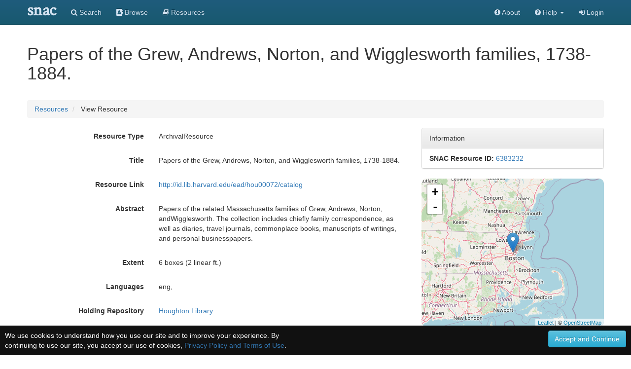

--- FILE ---
content_type: text/html;charset=UTF-8
request_url: https://snaccooperative.org/vocab_administrator/resources/6383232
body_size: 231294
content:
<!DOCTYPE html>
<html>
<head>
    <title>Papers of the Grew, Andrews, Norton, and Wigglesworth families, 1738-1884. - View Resource - Social Networks and Archival Context</title>

<!-- JQuery -->
<script src="https://code.jquery.com/jquery-2.1.4.min.js"></script>
<link href="https://code.jquery.com/ui/1.10.1/themes/base/jquery-ui.css" type="text/css" rel="stylesheet" media="all">
<script type='text/javascript' src="https://code.jquery.com/ui/1.10.1/jquery-ui.js"></script>

<!-- Latest compiled and minified CSS -->
<link rel="stylesheet" href="https://maxcdn.bootstrapcdn.com/bootstrap/3.3.5/css/bootstrap.min.css" integrity="sha512-dTfge/zgoMYpP7QbHy4gWMEGsbsdZeCXz7irItjcC3sPUFtf0kuFbDz/ixG7ArTxmDjLXDmezHubeNikyKGVyQ==" crossorigin="anonymous">

<!-- Optional theme -->
<link rel="stylesheet" href="https://maxcdn.bootstrapcdn.com/bootstrap/3.3.5/css/bootstrap-theme.min.css" integrity="sha384-aUGj/X2zp5rLCbBxumKTCw2Z50WgIr1vs/PFN4praOTvYXWlVyh2UtNUU0KAUhAX" crossorigin="anonymous">

<!-- Latest compiled and minified JavaScript -->
<script src="https://maxcdn.bootstrapcdn.com/bootstrap/3.3.5/js/bootstrap.min.js" integrity="sha512-K1qjQ+NcF2TYO/eI3M6v8EiNYZfA95pQumfvcVrTHtwQVDG+aHRqLi/ETn2uB+1JqwYqVG3LIvdm9lj6imS/pQ==" crossorigin="anonymous"></script>

<!-- Helper Scripts -->
<link href="https://gitcdn.github.io/bootstrap-toggle/2.2.2/css/bootstrap-toggle.min.css" rel="stylesheet">
<script src="https://gitcdn.github.io/bootstrap-toggle/2.2.2/js/bootstrap-toggle.min.js"></script>

<!-- Select Upgrades -->

<link rel="stylesheet" href="https://maxcdn.bootstrapcdn.com/font-awesome/4.7.0/css/font-awesome.min.css">

<!-- Leaflet JS Javascript and Styles-->
<link rel="stylesheet" href="https://npmcdn.com/leaflet@1.0.0-rc.3/dist/leaflet.css" />
<script src="https://npmcdn.com/leaflet@1.0.0-rc.3/dist/leaflet.js"></script>

<!-- SNAC Styles -->
<link rel="stylesheet" href="https://snaccooperative.org/css/snac.css?_=d4878f4ce077fa0a82d86d6ca6dc81a85faa5fc4">

<!-- SNAC Javascript -->
<script src="https://snaccooperative.org/javascript/scripts.js?_=d4878f4ce077fa0a82d86d6ca6dc81a85faa5fc4"></script>
<script src="https://snaccooperative.org/javascript/edit_scripts.js?_=d4878f4ce077fa0a82d86d6ca6dc81a85faa5fc4"></script>
<script src="https://snaccooperative.org/javascript/html2canvas.js?_=d4878f4ce077fa0a82d86d6ca6dc81a85faa5fc4"></script>
<script src="https://snaccooperative.org/javascript/feedback.js?_=d4878f4ce077fa0a82d86d6ca6dc81a85faa5fc4"></script>


<script>
    function displayResourceHoldingMap() {
        if (!42.3751000) {
            return;
        }

        var latitude = 42.3751000;
        var longitude = -71.1056100;

        holdingsMapView = L.map('holdingsMap').setView([latitude,longitude],7);//setView([35.092344, -39.023438], 7);
        L.tileLayer('https://{s}.tile.openstreetmap.org/{z}/{x}/{y}.png', {
                maxZoom: 15,
                attribution: '&copy; <a href="https://www.openstreetmap.org/copyright">OpenStreetMap</a>'
                }).addTo(holdingsMapView);
        if (latitude != '' && longitude != '') {
            var marker = L.marker([latitude, longitude]).addTo(holdingsMapView).bindPopup("Houghton Library");
        }
    }


    $(document).ready(function() {
        displayResourceHoldingMap()
    })
</script>

                 <!-- Google tag (gtag.js) -->
        <script async src="https://www.googletagmanager.com/gtag/js?id=G-CF5Y3HQ2TH"></script>
        <script>
            window.dataLayer = window.dataLayer || [];
            function gtag(){dataLayer.push(arguments);}
            gtag('js', new Date());

            gtag('config', 'G-CF5Y3HQ2TH');
        </script>
    
</head>

<body role="document">
                <script>
        var snacUrl = "https://snaccooperative.org";
        var restUrl = "https://api.snaccooperative.org/";
        var laravelUrl = "https://snaccooperative.org/v2";
    </script>

        <nav class="navbar navbar-inverse navbar-fixed-top">
        <div class="container">
        <div class="navbar-header">
            <button type="button" class="navbar-toggle collapsed" data-toggle="collapse" data-target="#navbar" aria-expanded="false" aria-controls="navbar">
                <span class="sr-only">Toggle navigation</span>
                <span class="icon-bar"></span>
                <span class="icon-bar"></span>
                <span class="icon-bar"></span>
            </button>
            <a class="navbar-brand active" href="https://snaccooperative.org"><span class="snac-name-header">snac</span></a><!--<span class="snac-fullname-header"> | social networks and archival context</span>-->
        </div>
        <div id="navbar" class="collapse navbar-collapse">
            <ul class="nav navbar-nav">
                <li><a href="https://snaccooperative.org/search"><i class="fa fa-search" aria-hidden="true"></i> Search</a></li>
                <li><a href="https://snaccooperative.org/browse"><i class="fa fa-address-book" aria-hidden="true"></i> Browse</a></li>
                <li><a href="https://snaccooperative.org/vocab_administrator/resources"><i class="fa fa-book" aria-hidden="true" aria-label="Resource Descriptions"></i> <span class="navbar-hideable"> Resources</span></a></li>
                <!--  -->
            </ul>
            <div class="navbar-right">
                <ul class="nav navbar-nav">
                    <li><a href="https://portal.snaccooperative.org/about"><i class="fa fa-info-circle" aria-hidden="true"></i> About</a></li>
                    <li class="dropdown">
                    <a href="#" class="dropdown-toggle" data-toggle="dropdown" role="button" aria-haspopup="true" aria-expanded="false">
                        <i class="fa fa-question-circle"></i> <span class="navbar-hideable"> Help</span> <span class="caret"></span>
                    </a>
                    <ul class="dropdown-menu">
                        <li><a href="https://snaccooperative.org/api_help"><i class="fa fa-fw fa-list" aria-hidden="true"></i> Rest API Commands</a></li>
                    <!--  -->
                        <li role="separator" class="divider"></li>
                        <li><a href="https://snaccooperative.org/contact"><i class="fa fa-fw fa-envelope" aria-hidden="true"></i> Contact Us</a></li>
                    </ul>
                    </li>

            <!--  -->
                                                    <li><a href="https://snaccooperative.org/login?r=https%3A%2F%2Fsnaccooperative.org%2Fvocab_administrator%2Fresources%2F6383232"><i class="fa fa-sign-in"></i> Login</a></li>
                                     <!--   -->
                </ul>
            </div>
        </div><!--/.nav-collapse -->
    </div>
</nav>
    


    <div class="container snac" role="main">
        <h1>Papers of the Grew, Andrews, Norton, and Wigglesworth families, 1738-1884.</h1>
        <!-- <h1>Papers of the Grew, Andrews, Norton, and Wigglesworth families, 1738-1884.</h1> -->
        <ol class="breadcrumb">
            <li><a href="https://snaccooperative.org/vocab_administrator/resources">Resources</a></li>
            <li> View Resource </li>
        </ol>
        <!-- <div class="well well-lg">
            <p><span style="font-weight: bold;">Instructions: </span> Use the form below to edit and save the data.resource.</p>
        </div> -->

        <form id="resource-form">
            <div class="row">
                <div class="col-md-8">
                    <div class="form-horizontal">
                        <!-- HIDDEN VALUES-->
                        <!-- <input name="resources[0][operation]" type="hidden" value=""> -->
                        <!-- <input name="resources[0][documentType_vocabtype]" type="hidden" value="document_type"> -->
                        <!-- <input name="resources[0][id]" type="hidden" value="" /> -->
                        <!-- <input name="resources[0][version]" type="hidden" value=""> -->
                        <!-- <input name="resources[0][extent]" type="hidden" value=""> -->

                                                <div class="form-group">
                            <label class="control-label col-xs-4" data-content="The type of this resource"
                                data-toggle="popover" data-placement="top"> Resource Type </label>
                            <div class="col-xs-8">
                                <p class='form-control-static'> ArchivalResource </p>
                            </div>
                        </div>
                        
                                                <div class="form-group" style="display:none">
                            <label class="control-label col-xs-4" data-content="The descriptive display name of this resource"
                                data-toggle="popover" data-placement="top"> Display Entry </label>
                            <div class="col-xs-8">
                                <p class="form-control-static"> Papers of the Grew, Andrews, Norton, and Wigglesworth families, 1738-1884. </p>
                            </div>
                        </div>
                        
                                                <div class="form-group">
                            <label class="control-label col-xs-4" data-content="The title of this resource"
                                data-toggle="popover" data-placement="top"> Title </label>
                            <div class="col-xs-8">
                                <p class="form-control-static"> Papers of the Grew, Andrews, Norton, and Wigglesworth families, 1738-1884. </p>
                            </div>
                        </div>
                        
                        
                                                <div class="form-group">
                            <label class="control-label col-xs-4" data-content="The preferred permanent link to the finding aid or other descriptive resource."
                                data-toggle="popover" data-placement="top"> Resource Link </label>
                            <div class="col-xs-8">
                                <p class="form-control-static">
                                    <a href="http://id.lib.harvard.edu/ead/hou00072/catalog" class="outbound-repo-link"
                                        data-repo-ic-id="85628215">
                                        http://id.lib.harvard.edu/ead/hou00072/catalog
                                    </a>
                                </p>
                            </div>
                        </div>
                        
                                                <div class="form-group">
                            <label class="control-label col-xs-4" data-content="The abstract of this resource"
                                data-toggle="popover" data-placement="top"> Abstract </label>
                            <div class="col-xs-8">
                                <p class="form-control-static"> Papers of the related Massachusetts families of Grew, Andrews, Norton,  andWigglesworth. The collection includes chiefly family correspondence, as well as diaries, travel journals, commonplace books, manuscripts of writings, and personal businesspapers. </p>
                            </div>
                        </div>
                        
                                                <div class="form-group">
                            <label class="control-label col-xs-4" data-content="The extent of this resource"
                                data-toggle="popover" data-placement="top"> Extent </label>
                            <div class="col-xs-8">
                                <p class="form-control-static"> 6 boxes (2 linear ft.) </p>
                            </div>
                        </div>
                        
                        <!--  LANGUAGES -->
                                                <div class="form-group" id="resource-languages">
                            <label class="control-label col-xs-4" data-content="The ISO-standard languages and scripts of this resource"
                                data-toggle="popover" data-placement="top">
                                Languages </label>
                            <!-- <div class="col-xs-8 well well-sm"> -->

                            <!-- Existing Languages   -->
                            <div class="col-xs-8">
                                                                <p class="form-control-static"> eng, </p>
                                                            </div>


                            <!-- <div class="add-resource-language"></div>
                                <div class="form-group">
                                    <div class="col-xs-12 text-center">
                                        <button type="button" class="btn btn-success" id="new-resource-language-btn">
                                            <span class="glyphicon glyphicon-plus-sign"></span>
                                            Add Language
                                        </button>
                                        <button type="button" class="btn btn-primary" id="magic-resource-language-btn">
                                            <span class="fa fa-magic"></span>
                                        </button>
                                    </div>
                                </div> -->
                            <!-- </div> -->
                        </div>
                        
                                                <div class="form-group">
                            <label class="control-label col-xs-4" data-content="The SNAC Identity Constellation of the holding repository"
                                data-toggle="popover" data-placement="top"> Holding Repository </label>
                            <div class="col-xs-8">
                                <p class='form-control-static'>
                                    <a href="https://snaccooperative.org/view/85628215">
                                        Houghton Library
                                    </a>
                                </p>

                                <!-- <p><a href="#0" onclick="$('#search_form').slideToggle()">Can't Find the Holding Repository?</a></p> -->
                            </div>
                        </div>
                                            </div>

                </div>
                <div class="col-md-4">
                    <div class="panel panel-default">
                        <div class="panel-heading">
                            Information
                        </div>
                        <div class="list-group">
                            <p class="list-group-item"><strong>SNAC Resource ID:</strong>
                                <a href="https://snaccooperative.org/vocab_administrator/resources/6383232">6383232</a>
                            </p>
                        </div>
                    </div>

                                        <!--  -->
                    <div class="geoplace-map" id="holdingsMap"></div>
                    <p class="text-center" style="margin-bottom: 30px;">
                        <a href="https://snaccooperative.org/view/85628215">
                            Houghton Library
                        </a>
                    </p>
                    
                                    </div>
            </div>
        </form>

                <div class="row">
            <div class="col-md-12 search-results">
                <h3>Related Entities</h3>
                <p class="search-info">There are 340 Entities related to this
                    resource.
                </p>
                                <div id="result1">
                    <h4> <a href="https://snaccooperative.org/view/87674171">Harvard University</a> </h4>
                    <p class="identity-info">
                        <span>http://n2t.net/ark:/99166/w64n9x97</span>
                        <span>(person)</span>
                    </p>
                                        <p>
            Harvard College was founded by a vote of the Great and General Court of Massachusetts on October 28, 1636 that allocated “400£ towards a schoale or colledge.” Subsequent legislative acts established the Board of Overseers, but it was the Charter of 1650 that created the Harvard Corporation as the College&#039;s primary governing board and defined its composition and authority. The College Charter became a contentious target for College officials, the Massachusetts Governor and General C...</p>
                                        <p class="final" style="margin-top: 5px;"></p>
                </div>
                                <div id="result2">
                    <h4> <a href="https://snaccooperative.org/view/85508808">Heard, Augustine, 1785-1868</a> </h4>
                    <p class="identity-info">
                        <span>http://n2t.net/ark:/99166/w6ch0fjz</span>
                        <span>(person)</span>
                    </p>
                                        <p>Augustine Heard (March 30, 1785 – September 14, 1868) was an American entrepreneur, businessman and trader, and founder of the Augustine Heard &amp; Co. firm in China.

Augustine Heard was born into a wealthy merchant family of Ipswich, Massachusetts. His father, John Heard (1744-1834), had made his fortune by trading with the West Indies, and his half-brother Daniel (1778-1801) also worked in foreign trade with the West Indies and China. Educated at Phillips Exeter Academy in New Hampshire, Augus...</p>
                                        <p class="final" style="margin-top: 5px;"></p>
                </div>
                                <div id="result3">
                    <h4> <a href="https://snaccooperative.org/view/85336509">Bryant, William Cullen, 1794-1878</a> </h4>
                    <p class="identity-info">
                        <span>http://n2t.net/ark:/99166/w6fs0mxb</span>
                        <span>(person)</span>
                    </p>
                                        <p>William Cullen Bryant (b. November 3, 1794, Cummington, Massachusetts-d. June 12, 1878, New York, New York), American romantic poet, journalist, and long-time editor of the New York Evening Post....</p>
                                        <p class="final" style="margin-top: 5px;"></p>
                </div>
                                <div id="result4">
                    <h4> <a href="https://snaccooperative.org/view/41833803">Inches, Herman Brimmer, d. 1889-</a> </h4>
                    <p class="identity-info">
                        <span>http://n2t.net/ark:/99166/w6hn8rc3</span>
                        <span>(person)</span>
                    </p>
                                        <!-- <p class="missing">No biographical history available for this identity.</p> -->
                                        <p class="final" style="margin-top: 5px;"></p>
                </div>
                                <div id="result5">
                    <h4> <a href="https://snaccooperative.org/view/40455869">Andrews, Margaret, d. 1837</a> </h4>
                    <p class="identity-info">
                        <span>http://n2t.net/ark:/99166/w6jc0chv</span>
                        <span>(person)</span>
                    </p>
                                        <!-- <p class="missing">No biographical history available for this identity.</p> -->
                                        <p class="final" style="margin-top: 5px;"></p>
                </div>
                                <div id="result6">
                    <h4> <a href="https://snaccooperative.org/view/76104930">Brown, Moses</a> </h4>
                    <p class="identity-info">
                        <span>http://n2t.net/ark:/99166/w6hn7jwz</span>
                        <span>(person)</span>
                    </p>
                                        <p>
            
               Biography
            
            
               Biographical Narrative
            
            Moses Brown (October 2, 1742-February 9, 1827), prominent merchant and citizen of Newburyport, Massachusetts, was the youngest of thirteen children of Joseph Jr. and Abigail Brown. As a boy he was apprenticed to a chaise-maker and upon adulthood he started in business himself as a carriage manufacturer. Eventually he turned to commerce, developing a large foreign and do...</p>
                                        <p class="final" style="margin-top: 5px;"></p>
                </div>
                                <div id="result7">
                    <h4> <a href="https://snaccooperative.org/view/8381364">Joseph Williams</a> </h4>
                    <p class="identity-info">
                        <span>http://n2t.net/ark:/99166/w6wj73wz</span>
                        <span>(person)</span>
                    </p>
                                        <!-- <p class="missing">No biographical history available for this identity.</p> -->
                                        <p class="final" style="margin-top: 5px;"></p>
                </div>
                                <div id="result8">
                    <h4> <a href="https://snaccooperative.org/view/72399788">Peter Remsen</a> </h4>
                    <p class="identity-info">
                        <span>http://n2t.net/ark:/99166/w6ss2fqf</span>
                        <span>(person)</span>
                    </p>
                                        <!-- <p class="missing">No biographical history available for this identity.</p> -->
                                        <p class="final" style="margin-top: 5px;"></p>
                </div>
                                <div id="result9">
                    <h4> <a href="https://snaccooperative.org/view/46389587">Abby May</a> </h4>
                    <p class="identity-info">
                        <span>http://n2t.net/ark:/99166/w6j243t0</span>
                        <span>(person)</span>
                    </p>
                                        <!-- <p class="missing">No biographical history available for this identity.</p> -->
                                        <p class="final" style="margin-top: 5px;"></p>
                </div>
                                <div id="result10">
                    <h4> <a href="https://snaccooperative.org/view/51305665">Charles Coru Dechapte</a> </h4>
                    <p class="identity-info">
                        <span>http://n2t.net/ark:/99166/w61w9h15</span>
                        <span>(person)</span>
                    </p>
                                        <!-- <p class="missing">No biographical history available for this identity.</p> -->
                                        <p class="final" style="margin-top: 5px;"></p>
                </div>
                                <div id="result11">
                    <h4> <a href="https://snaccooperative.org/view/64032824">Loring, Sarah.</a> </h4>
                    <p class="identity-info">
                        <span>http://n2t.net/ark:/99166/w64s1sbc</span>
                        <span>(person)</span>
                    </p>
                                        <!-- <p class="missing">No biographical history available for this identity.</p> -->
                                        <p class="final" style="margin-top: 5px;"></p>
                </div>
                                <div id="result12">
                    <h4> <a href="https://snaccooperative.org/view/18556587">Sewall, Stephen, 1734-1804</a> </h4>
                    <p class="identity-info">
                        <span>http://n2t.net/ark:/99166/w65m65tp</span>
                        <span>(person)</span>
                    </p>
                                        <p>Stephen Sewall (1734-1804) earned his Harvard AB in 1761 and taught oriental languages and Hebrew at Harvard from 1761 to 1785. He held the following positions: Instructor in Hebrew (1761-1764), Librarian (1762-1763), and Hancock Professor of Hebrew and other Oriental Languages (1764-1785).
            From the description of Papers of Stephen Sewall, 1765-1785. (Harvard University). WorldCat record id: 76972880
         
            Stephen Sewall (1733/4-1804), the first Hancock Professor of H...</p>
                                        <p class="final" style="margin-top: 5px;"></p>
                </div>
                                <div id="result13">
                    <h4> <a href="https://snaccooperative.org/view/53812125">Joseph Andrews</a> </h4>
                    <p class="identity-info">
                        <span>http://n2t.net/ark:/99166/w6nb15k7</span>
                        <span>(person)</span>
                    </p>
                                        <!-- <p class="missing">No biographical history available for this identity.</p> -->
                                        <p class="final" style="margin-top: 5px;"></p>
                </div>
                                <div id="result14">
                    <h4> <a href="https://snaccooperative.org/view/29411859">Lincoln &amp; Foss.</a> </h4>
                    <p class="identity-info">
                        <span>http://n2t.net/ark:/99166/w6846x6t</span>
                        <span>(corporateBody)</span>
                    </p>
                                        <!-- <p class="missing">No biographical history available for this identity.</p> -->
                                        <p class="final" style="margin-top: 5px;"></p>
                </div>
                                <div id="result15">
                    <h4> <a href="https://snaccooperative.org/view/13426760">Hurd, Benjamin, jr.</a> </h4>
                    <p class="identity-info">
                        <span>http://n2t.net/ark:/99166/w6mx6f9d</span>
                        <span>(person)</span>
                    </p>
                                        <!-- <p class="missing">No biographical history available for this identity.</p> -->
                                        <p class="final" style="margin-top: 5px;"></p>
                </div>
                                <div id="result16">
                    <h4> <a href="https://snaccooperative.org/view/22986076">Geo. G. Lee</a> </h4>
                    <p class="identity-info">
                        <span>http://n2t.net/ark:/99166/w6qh3856</span>
                        <span>(person)</span>
                    </p>
                                        <!-- <p class="missing">No biographical history available for this identity.</p> -->
                                        <p class="final" style="margin-top: 5px;"></p>
                </div>
                                <div id="result17">
                    <h4> <a href="https://snaccooperative.org/view/9274535">Hood, Charles</a> </h4>
                    <p class="identity-info">
                        <span>http://n2t.net/ark:/99166/w6mj0mvk</span>
                        <span>(person)</span>
                    </p>
                                        <!-- <p class="missing">No biographical history available for this identity.</p> -->
                                        <p class="final" style="margin-top: 5px;"></p>
                </div>
                                <div id="result18">
                    <h4> <a href="https://snaccooperative.org/view/47002916">Barker, Susan B.</a> </h4>
                    <p class="identity-info">
                        <span>http://n2t.net/ark:/99166/w6gv9gwn</span>
                        <span>(person)</span>
                    </p>
                                        <!-- <p class="missing">No biographical history available for this identity.</p> -->
                                        <p class="final" style="margin-top: 5px;"></p>
                </div>
                                <div id="result19">
                    <h4> <a href="https://snaccooperative.org/view/12095576">Saml. Horton</a> </h4>
                    <p class="identity-info">
                        <span>http://n2t.net/ark:/99166/w6gz7ss9</span>
                        <span>(person)</span>
                    </p>
                                        <!-- <p class="missing">No biographical history available for this identity.</p> -->
                                        <p class="final" style="margin-top: 5px;"></p>
                </div>
                                <div id="result20">
                    <h4> <a href="https://snaccooperative.org/view/34911639">Wm. Barttett</a> </h4>
                    <p class="identity-info">
                        <span>http://n2t.net/ark:/99166/w6d0708s</span>
                        <span>(person)</span>
                    </p>
                                        <!-- <p class="missing">No biographical history available for this identity.</p> -->
                                        <p class="final" style="margin-top: 5px;"></p>
                </div>
                                <div id="result21">
                    <h4> <a href="https://snaccooperative.org/view/64603682">Milberg, William.</a> </h4>
                    <p class="identity-info">
                        <span>http://n2t.net/ark:/99166/w6qd42v1</span>
                        <span>(person)</span>
                    </p>
                                        <!-- <p class="missing">No biographical history available for this identity.</p> -->
                                        <p class="final" style="margin-top: 5px;"></p>
                </div>
                                <div id="result22">
                    <h4> <a href="https://snaccooperative.org/view/49545919">Winchester, C. &amp; A.</a> </h4>
                    <p class="identity-info">
                        <span>http://n2t.net/ark:/99166/w6972rbc</span>
                        <span>(corporateBody)</span>
                    </p>
                                        <!-- <p class="missing">No biographical history available for this identity.</p> -->
                                        <p class="final" style="margin-top: 5px;"></p>
                </div>
                                <div id="result23">
                    <h4> <a href="https://snaccooperative.org/view/29093482">Abbigail May</a> </h4>
                    <p class="identity-info">
                        <span>http://n2t.net/ark:/99166/w662594s</span>
                        <span>(person)</span>
                    </p>
                                        <!-- <p class="missing">No biographical history available for this identity.</p> -->
                                        <p class="final" style="margin-top: 5px;"></p>
                </div>
                                <div id="result24">
                    <h4> <a href="https://snaccooperative.org/view/15196391">Ackley, Mary.</a> </h4>
                    <p class="identity-info">
                        <span>http://n2t.net/ark:/99166/w6cq0srv</span>
                        <span>(person)</span>
                    </p>
                                        <!-- <p class="missing">No biographical history available for this identity.</p> -->
                                        <p class="final" style="margin-top: 5px;"></p>
                </div>
                                <div id="result25">
                    <h4> <a href="https://snaccooperative.org/view/13818225">Humane Society.</a> </h4>
                    <p class="identity-info">
                        <span>http://n2t.net/ark:/99166/w6pd670b</span>
                        <span>(corporateBody)</span>
                    </p>
                                        <!-- <p class="missing">No biographical history available for this identity.</p> -->
                                        <p class="final" style="margin-top: 5px;"></p>
                </div>
                                <div id="result26">
                    <h4> <a href="https://snaccooperative.org/view/16725359">Herman Brimmer Inches</a> </h4>
                    <p class="identity-info">
                        <span>http://n2t.net/ark:/99166/w6tc5htx</span>
                        <span>(person)</span>
                    </p>
                                        <!-- <p class="missing">No biographical history available for this identity.</p> -->
                                        <p class="final" style="margin-top: 5px;"></p>
                </div>
                                <div id="result27">
                    <h4> <a href="https://snaccooperative.org/view/21968606">Ticknor, Elisha, 1757-1821</a> </h4>
                    <p class="identity-info">
                        <span>http://n2t.net/ark:/99166/w6bg3pbn</span>
                        <span>(person)</span>
                    </p>
                                        <!-- <p class="missing">No biographical history available for this identity.</p> -->
                                        <p class="final" style="margin-top: 5px;"></p>
                </div>
                                <div id="result28">
                    <h4> <a href="https://snaccooperative.org/view/25279546">Bela Lincoln</a> </h4>
                    <p class="identity-info">
                        <span>http://n2t.net/ark:/99166/w6kf6g0n</span>
                        <span>(person)</span>
                    </p>
                                        <!-- <p class="missing">No biographical history available for this identity.</p> -->
                                        <p class="final" style="margin-top: 5px;"></p>
                </div>
                                <div id="result29">
                    <h4> <a href="https://snaccooperative.org/view/52337759">Thompson, Sarah, 1774-1852.</a> </h4>
                    <p class="identity-info">
                        <span>http://n2t.net/ark:/99166/w6tr0h6r</span>
                        <span>(person)</span>
                    </p>
                                        <!-- <p class="missing">No biographical history available for this identity.</p> -->
                                        <p class="final" style="margin-top: 5px;"></p>
                </div>
                                <div id="result30">
                    <h4> <a href="https://snaccooperative.org/view/42632154">Bartlet, Edmund jr.</a> </h4>
                    <p class="identity-info">
                        <span>http://n2t.net/ark:/99166/w6v832wz</span>
                        <span>(person)</span>
                    </p>
                                        <!-- <p class="missing">No biographical history available for this identity.</p> -->
                                        <p class="final" style="margin-top: 5px;"></p>
                </div>
                                <div id="result31">
                    <h4> <a href="https://snaccooperative.org/view/65644900">Spear, Samuel.</a> </h4>
                    <p class="identity-info">
                        <span>http://n2t.net/ark:/99166/w63s4b27</span>
                        <span>(person)</span>
                    </p>
                                        <!-- <p class="missing">No biographical history available for this identity.</p> -->
                                        <p class="final" style="margin-top: 5px;"></p>
                </div>
                                <div id="result32">
                    <h4> <a href="https://snaccooperative.org/view/29699299">Leidy, Susan L.</a> </h4>
                    <p class="identity-info">
                        <span>http://n2t.net/ark:/99166/w6n43rt3</span>
                        <span>(person)</span>
                    </p>
                                        <!-- <p class="missing">No biographical history available for this identity.</p> -->
                                        <p class="final" style="margin-top: 5px;"></p>
                </div>
                                <div id="result33">
                    <h4> <a href="https://snaccooperative.org/view/19796710">Andrews Norton</a> </h4>
                    <p class="identity-info">
                        <span>http://n2t.net/ark:/99166/w6d366w0</span>
                        <span>(person)</span>
                    </p>
                                        <!-- <p class="missing">No biographical history available for this identity.</p> -->
                                        <p class="final" style="margin-top: 5px;"></p>
                </div>
                                <div id="result34">
                    <h4> <a href="https://snaccooperative.org/view/3806968">Gatell, Juan.</a> </h4>
                    <p class="identity-info">
                        <span>http://n2t.net/ark:/99166/w61h431h</span>
                        <span>(person)</span>
                    </p>
                                        <!-- <p class="missing">No biographical history available for this identity.</p> -->
                                        <p class="final" style="margin-top: 5px;"></p>
                </div>
                                <div id="result35">
                    <h4> <a href="https://snaccooperative.org/view/13625529">Margaret Andrews</a> </h4>
                    <p class="identity-info">
                        <span>http://n2t.net/ark:/99166/w6sz9zvt</span>
                        <span>(person)</span>
                    </p>
                                        <!-- <p class="missing">No biographical history available for this identity.</p> -->
                                        <p class="final" style="margin-top: 5px;"></p>
                </div>
                                <div id="result36">
                    <h4> <a href="https://snaccooperative.org/view/42131114">Sawyer, William</a> </h4>
                    <p class="identity-info">
                        <span>http://n2t.net/ark:/99166/w6ck8m0k</span>
                        <span>(person)</span>
                    </p>
                                        <p>
            Epithet: writer of plays
            British Library Archives and Manuscripts Catalogue : Person : Description : ark:/81055/vdc_100000000564.0x0003b2
         
            Epithet: of Add MS 43020
            British Library Archives and Manuscripts Catalogue : Person : Description : ark:/81055/vdc_100000001305.0x0000ad
         ...</p>
                                        <p class="final" style="margin-top: 5px;"></p>
                </div>
                                <div id="result37">
                    <h4> <a href="https://snaccooperative.org/view/35048477">Roberts, Charles</a> </h4>
                    <p class="identity-info">
                        <span>http://n2t.net/ark:/99166/w6x16smd</span>
                        <span>(person)</span>
                    </p>
                                        <p>Epithet: Chairman, South Australian Society
            British Library Archives and Manuscripts Catalogue : Person : Description : ark:/81055/vdc_100000001195.0x000306
         ...</p>
                                        <p class="final" style="margin-top: 5px;"></p>
                </div>
                                <div id="result38">
                    <h4> <a href="https://snaccooperative.org/view/18007895">Dorr, Samuel.</a> </h4>
                    <p class="identity-info">
                        <span>http://n2t.net/ark:/99166/w6tp1mwn</span>
                        <span>(person)</span>
                    </p>
                                        <!-- <p class="missing">No biographical history available for this identity.</p> -->
                                        <p class="final" style="margin-top: 5px;"></p>
                </div>
                                <div id="result39">
                    <h4> <a href="https://snaccooperative.org/view/12856361">Holkes, Perry.</a> </h4>
                    <p class="identity-info">
                        <span>http://n2t.net/ark:/99166/w643114p</span>
                        <span>(person)</span>
                    </p>
                                        <!-- <p class="missing">No biographical history available for this identity.</p> -->
                                        <p class="final" style="margin-top: 5px;"></p>
                </div>
                                <div id="result40">
                    <h4> <a href="https://snaccooperative.org/view/72010720">Richmond, Mary</a> </h4>
                    <p class="identity-info">
                        <span>http://n2t.net/ark:/99166/w6ch3tgr</span>
                        <span>(person)</span>
                    </p>
                                        <!-- <p class="missing">No biographical history available for this identity.</p> -->
                                        <p class="final" style="margin-top: 5px;"></p>
                </div>
                                <div id="result41">
                    <h4> <a href="https://snaccooperative.org/view/25122605">Ebenezer Francis</a> </h4>
                    <p class="identity-info">
                        <span>http://n2t.net/ark:/99166/w68b5443</span>
                        <span>(person)</span>
                    </p>
                                        <!-- <p class="missing">No biographical history available for this identity.</p> -->
                                        <p class="final" style="margin-top: 5px;"></p>
                </div>
                                <div id="result42">
                    <h4> <a href="https://snaccooperative.org/view/1362933">McLean Asylum.</a> </h4>
                    <p class="identity-info">
                        <span>http://n2t.net/ark:/99166/w63s42nj</span>
                        <span>(corporateBody)</span>
                    </p>
                                        <!-- <p class="missing">No biographical history available for this identity.</p> -->
                                        <p class="final" style="margin-top: 5px;"></p>
                </div>
                                <div id="result43">
                    <h4> <a href="https://snaccooperative.org/view/72309819">Abigail Greenough</a> </h4>
                    <p class="identity-info">
                        <span>http://n2t.net/ark:/99166/w61q1hs8</span>
                        <span>(person)</span>
                    </p>
                                        <!-- <p class="missing">No biographical history available for this identity.</p> -->
                                        <p class="final" style="margin-top: 5px;"></p>
                </div>
                                <div id="result44">
                    <h4> <a href="https://snaccooperative.org/view/33727933">Dixwell, Epes Sargent, 1807-1899</a> </h4>
                    <p class="identity-info">
                        <span>http://n2t.net/ark:/99166/w6nc60rn</span>
                        <span>(person)</span>
                    </p>
                                        <!-- <p class="missing">No biographical history available for this identity.</p> -->
                                        <p class="final" style="margin-top: 5px;"></p>
                </div>
                                <div id="result45">
                    <h4> <a href="https://snaccooperative.org/view/18024977">Ephraim Andrews</a> </h4>
                    <p class="identity-info">
                        <span>http://n2t.net/ark:/99166/w67f7dht</span>
                        <span>(person)</span>
                    </p>
                                        <!-- <p class="missing">No biographical history available for this identity.</p> -->
                                        <p class="final" style="margin-top: 5px;"></p>
                </div>
                                <div id="result46">
                    <h4> <a href="https://snaccooperative.org/view/4671295">Norton, Andrews, 1786-1853</a> </h4>
                    <p class="identity-info">
                        <span>http://n2t.net/ark:/99166/w6df76zq</span>
                        <span>(person)</span>
                    </p>
                                        <p>Andrews Norton received his A.B. from Harvard in 1804. Norton became a tutor in 1811, was Librarian of the Harvard College Library 1813-1821, Dexter Lecturer on Biblical Literature 1813-1819, and Dexter Professor of Sacred Literature, 1819-1830.
            From the description of [Student themes] , ca. 1803. (Harvard University). WorldCat record id: 77072624
         Author, Biblical scholar, and educator Andrews Norton was born in Hingham, Massachusetts, and graduated from Harvard in 1804. Aft...</p>
                                        <p class="final" style="margin-top: 5px;"></p>
                </div>
                                <div id="result47">
                    <h4> <a href="https://snaccooperative.org/view/27878726">Sarah Wigglesworth</a> </h4>
                    <p class="identity-info">
                        <span>http://n2t.net/ark:/99166/w6zx615r</span>
                        <span>(person)</span>
                    </p>
                                        <!-- <p class="missing">No biographical history available for this identity.</p> -->
                                        <p class="final" style="margin-top: 5px;"></p>
                </div>
                                <div id="result48">
                    <h4> <a href="https://snaccooperative.org/view/42970498">Burroughs, William James</a> </h4>
                    <p class="identity-info">
                        <span>http://n2t.net/ark:/99166/w6kp90gp</span>
                        <span>(person)</span>
                    </p>
                                        <p>Epithet: of Sloane MS 4034
            British Library Archives and Manuscripts Catalogue : Person : Description : ark:/81055/vdc_100000001030.0x00027a
         Genealogist, local historian, and rice planter, from Brunswick, Ga.
            From the description of Papers, 1872-1938. (Duke University Library). WorldCat record id: 19276876
         Epithet: Advocate General in India
            British Library Archives and Manuscripts Catalogue : Person : Description : ark:/81055/vdc_100000001030....</p>
                                        <p class="final" style="margin-top: 5px;"></p>
                </div>
                                <div id="result49">
                    <h4> <a href="https://snaccooperative.org/view/14949031">Lamson, Paul.</a> </h4>
                    <p class="identity-info">
                        <span>http://n2t.net/ark:/99166/w60h7bwf</span>
                        <span>(person)</span>
                    </p>
                                        <!-- <p class="missing">No biographical history available for this identity.</p> -->
                                        <p class="final" style="margin-top: 5px;"></p>
                </div>
                                <div id="result50">
                    <h4> <a href="https://snaccooperative.org/view/7737925">Thomas Wigglesworth</a> </h4>
                    <p class="identity-info">
                        <span>http://n2t.net/ark:/99166/w6v83xk8</span>
                        <span>(person)</span>
                    </p>
                                        <!-- <p class="missing">No biographical history available for this identity.</p> -->
                                        <p class="final" style="margin-top: 5px;"></p>
                </div>
                                <div id="result51">
                    <h4> <a href="https://snaccooperative.org/view/7100935">Buckminster</a> </h4>
                    <p class="identity-info">
                        <span>http://n2t.net/ark:/99166/w6dp80mj</span>
                        <span>(person)</span>
                    </p>
                                        <!-- <p class="missing">No biographical history available for this identity.</p> -->
                                        <p class="final" style="margin-top: 5px;"></p>
                </div>
                                <div id="result52">
                    <h4> <a href="https://snaccooperative.org/view/62162789">Zebedee &amp; William Cook</a> </h4>
                    <p class="identity-info">
                        <span>http://n2t.net/ark:/99166/w6110bjs</span>
                        <span>(corporateBody)</span>
                    </p>
                                        <!-- <p class="missing">No biographical history available for this identity.</p> -->
                                        <p class="final" style="margin-top: 5px;"></p>
                </div>
                                <div id="result53">
                    <h4> <a href="https://snaccooperative.org/view/7806000">Andrews, John, 1764-1845</a> </h4>
                    <p class="identity-info">
                        <span>http://n2t.net/ark:/99166/w6vh80tj</span>
                        <span>(person)</span>
                    </p>
                                        <!-- <p class="missing">No biographical history available for this identity.</p> -->
                                        <p class="final" style="margin-top: 5px;"></p>
                </div>
                                <div id="result54">
                    <h4> <a href="https://snaccooperative.org/view/27032149">Greene, N.</a> </h4>
                    <p class="identity-info">
                        <span>http://n2t.net/ark:/99166/w6528bsj</span>
                        <span>(person)</span>
                    </p>
                                        <!-- <p class="missing">No biographical history available for this identity.</p> -->
                                        <p class="final" style="margin-top: 5px;"></p>
                </div>
                                <div id="result55">
                    <h4> <a href="https://snaccooperative.org/view/9319712">Boston Bank</a> </h4>
                    <p class="identity-info">
                        <span>http://n2t.net/ark:/99166/w6vf18hg</span>
                        <span>(corporateBody)</span>
                    </p>
                                        <!-- <p class="missing">No biographical history available for this identity.</p> -->
                                        <p class="final" style="margin-top: 5px;"></p>
                </div>
                                <div id="result56">
                    <h4> <a href="https://snaccooperative.org/view/3224478">Mary &amp; Jane</a> </h4>
                    <p class="identity-info">
                        <span>http://n2t.net/ark:/99166/w64p3mvr</span>
                        <span>(person)</span>
                    </p>
                                        <!-- <p class="missing">No biographical history available for this identity.</p> -->
                                        <p class="final" style="margin-top: 5px;"></p>
                </div>
                                <div id="result57">
                    <h4> <a href="https://snaccooperative.org/view/51907977">Thomspon, Sarah, 1774-1852</a> </h4>
                    <p class="identity-info">
                        <span>http://n2t.net/ark:/99166/w6h84mf1</span>
                        <span>(person)</span>
                    </p>
                                        <!-- <p class="missing">No biographical history available for this identity.</p> -->
                                        <p class="final" style="margin-top: 5px;"></p>
                </div>
                                <div id="result58">
                    <h4> <a href="https://snaccooperative.org/view/71534892">Bilders</a> </h4>
                    <p class="identity-info">
                        <span>http://n2t.net/ark:/99166/w6gk2z62</span>
                        <span>(person)</span>
                    </p>
                                        <!-- <p class="missing">No biographical history available for this identity.</p> -->
                                        <p class="final" style="margin-top: 5px;"></p>
                </div>
                                <div id="result59">
                    <h4> <a href="https://snaccooperative.org/view/61606271">Bartler, Edmund, jr.</a> </h4>
                    <p class="identity-info">
                        <span>http://n2t.net/ark:/99166/w6f90n7z</span>
                        <span>(person)</span>
                    </p>
                                        <!-- <p class="missing">No biographical history available for this identity.</p> -->
                                        <p class="final" style="margin-top: 5px;"></p>
                </div>
                                <div id="result60">
                    <h4> <a href="https://snaccooperative.org/view/57168944">Maria</a> </h4>
                    <p class="identity-info">
                        <span>http://n2t.net/ark:/99166/w6mt785w</span>
                        <span>(person)</span>
                    </p>
                                        <!-- <p class="missing">No biographical history available for this identity.</p> -->
                                        <p class="final" style="margin-top: 5px;"></p>
                </div>
                                <div id="result61">
                    <h4> <a href="https://snaccooperative.org/view/1390481">Pickering, Henry.</a> </h4>
                    <p class="identity-info">
                        <span>http://n2t.net/ark:/99166/w61q1fzp</span>
                        <span>(person)</span>
                    </p>
                                        <!-- <p class="missing">No biographical history available for this identity.</p> -->
                                        <p class="final" style="margin-top: 5px;"></p>
                </div>
                                <div id="result62">
                    <h4> <a href="https://snaccooperative.org/view/28996829">Lincoln, Bradford.</a> </h4>
                    <p class="identity-info">
                        <span>http://n2t.net/ark:/99166/w6jc0s94</span>
                        <span>(person)</span>
                    </p>
                                        <!-- <p class="missing">No biographical history available for this identity.</p> -->
                                        <p class="final" style="margin-top: 5px;"></p>
                </div>
                                <div id="result63">
                    <h4> <a href="https://snaccooperative.org/view/7540228">Charles Stimpson</a> </h4>
                    <p class="identity-info">
                        <span>http://n2t.net/ark:/99166/w6gp1rw6</span>
                        <span>(person)</span>
                    </p>
                                        <!-- <p class="missing">No biographical history available for this identity.</p> -->
                                        <p class="final" style="margin-top: 5px;"></p>
                </div>
                                <div id="result64">
                    <h4> <a href="https://snaccooperative.org/view/72860714">Coleman, George T.</a> </h4>
                    <p class="identity-info">
                        <span>http://n2t.net/ark:/99166/w6dd1pzw</span>
                        <span>(person)</span>
                    </p>
                                        <!-- <p class="missing">No biographical history available for this identity.</p> -->
                                        <p class="final" style="margin-top: 5px;"></p>
                </div>
                                <div id="result65">
                    <h4> <a href="https://snaccooperative.org/view/38919643">May, Perrin.</a> </h4>
                    <p class="identity-info">
                        <span>http://n2t.net/ark:/99166/w6gz8sc9</span>
                        <span>(person)</span>
                    </p>
                                        <!-- <p class="missing">No biographical history available for this identity.</p> -->
                                        <p class="final" style="margin-top: 5px;"></p>
                </div>
                                <div id="result66">
                    <h4> <a href="https://snaccooperative.org/view/5008102">Cushing, Rachel, (Andrews), b. 1766</a> </h4>
                    <p class="identity-info">
                        <span>http://n2t.net/ark:/99166/w68b5nqx</span>
                        <span>(person)</span>
                    </p>
                                        <!-- <p class="missing">No biographical history available for this identity.</p> -->
                                        <p class="final" style="margin-top: 5px;"></p>
                </div>
                                <div id="result67">
                    <h4> <a href="https://snaccooperative.org/view/30145692">Curtis, Henry, B. C.</a> </h4>
                    <p class="identity-info">
                        <span>http://n2t.net/ark:/99166/w6jn64c6</span>
                        <span>(person)</span>
                    </p>
                                        <!-- <p class="missing">No biographical history available for this identity.</p> -->
                                        <p class="final" style="margin-top: 5px;"></p>
                </div>
                                <div id="result68">
                    <h4> <a href="https://snaccooperative.org/view/36703089">Simeon Child</a> </h4>
                    <p class="identity-info">
                        <span>http://n2t.net/ark:/99166/w69m8wz5</span>
                        <span>(person)</span>
                    </p>
                                        <!-- <p class="missing">No biographical history available for this identity.</p> -->
                                        <p class="final" style="margin-top: 5px;"></p>
                </div>
                                <div id="result69">
                    <h4> <a href="https://snaccooperative.org/view/71097940">Munro, James</a> </h4>
                    <p class="identity-info">
                        <span>http://n2t.net/ark:/99166/w68q5wnq</span>
                        <span>(person)</span>
                    </p>
                                        <p>
            Epithet: of Glasgow
            British Library Archives and Manuscripts Catalogue : Person : Description : ark:/81055/vdc_100000000985.0x00013e
         ...</p>
                                        <p class="final" style="margin-top: 5px;"></p>
                </div>
                                <div id="result70">
                    <h4> <a href="https://snaccooperative.org/view/54472159">Jane Norton</a> </h4>
                    <p class="identity-info">
                        <span>http://n2t.net/ark:/99166/w6kn3zvk</span>
                        <span>(person)</span>
                    </p>
                                        <!-- <p class="missing">No biographical history available for this identity.</p> -->
                                        <p class="final" style="margin-top: 5px;"></p>
                </div>
                                <div id="result71">
                    <h4> <a href="https://snaccooperative.org/view/22593364">Harnden &amp; Co.</a> </h4>
                    <p class="identity-info">
                        <span>http://n2t.net/ark:/99166/w6nm6p9h</span>
                        <span>(corporateBody)</span>
                    </p>
                                        <!-- <p class="missing">No biographical history available for this identity.</p> -->
                                        <p class="final" style="margin-top: 5px;"></p>
                </div>
                                <div id="result72">
                    <h4> <a href="https://snaccooperative.org/view/34993940">Jonathan Hall</a> </h4>
                    <p class="identity-info">
                        <span>http://n2t.net/ark:/99166/w6z16x3n</span>
                        <span>(person)</span>
                    </p>
                                        <!-- <p class="missing">No biographical history available for this identity.</p> -->
                                        <p class="final" style="margin-top: 5px;"></p>
                </div>
                                <div id="result73">
                    <h4> <a href="https://snaccooperative.org/view/36565064">Samuel Norton</a> </h4>
                    <p class="identity-info">
                        <span>http://n2t.net/ark:/99166/w65k1pfq</span>
                        <span>(person)</span>
                    </p>
                                        <!-- <p class="missing">No biographical history available for this identity.</p> -->
                                        <p class="final" style="margin-top: 5px;"></p>
                </div>
                                <div id="result74">
                    <h4> <a href="https://snaccooperative.org/view/2556883">Wigglesworth, Jane Norton, 1774-1856.</a> </h4>
                    <p class="identity-info">
                        <span>http://n2t.net/ark:/99166/w65474wq</span>
                        <span>(person)</span>
                    </p>
                                        <!-- <p class="missing">No biographical history available for this identity.</p> -->
                                        <p class="final" style="margin-top: 5px;"></p>
                </div>
                                <div id="result75">
                    <h4> <a href="https://snaccooperative.org/view/16926800">Wigglesworth, Edward, 1732-1794</a> </h4>
                    <p class="identity-info">
                        <span>http://n2t.net/ark:/99166/w6vq329t</span>
                        <span>(person)</span>
                    </p>
                                        <p>According to a manuscript note (f. 4v) Wigglesworth wrote the sermon while a professor at Harvard College. Wigglesworth (A.B. 1749) succeeded his father, Edward Wigglesworth, as professor of theology in 1765.
            From the description of Sermon : manuscript, [not before 1765] (Harvard University). WorldCat record id: 612847034
         
            Edward Wigglesworth (ca. 1693-1765), a Harvard professor, was born ca. 1693 in Malden, Massachusetts. He received an AB from Harvard in 1710 a...</p>
                                        <p class="final" style="margin-top: 5px;"></p>
                </div>
                                <div id="result76">
                    <h4> <a href="https://snaccooperative.org/view/30727110">H. &amp; W. Ward.</a> </h4>
                    <p class="identity-info">
                        <span>http://n2t.net/ark:/99166/w69q6953</span>
                        <span>(corporateBody)</span>
                    </p>
                                        <!-- <p class="missing">No biographical history available for this identity.</p> -->
                                        <p class="final" style="margin-top: 5px;"></p>
                </div>
                                <div id="result77">
                    <h4> <a href="https://snaccooperative.org/view/28861009">Moseley, Thomas E. &amp; Co.</a> </h4>
                    <p class="identity-info">
                        <span>http://n2t.net/ark:/99166/w69b1dds</span>
                        <span>(corporateBody)</span>
                    </p>
                                        <!-- <p class="missing">No biographical history available for this identity.</p> -->
                                        <p class="final" style="margin-top: 5px;"></p>
                </div>
                                <div id="result78">
                    <h4> <a href="https://snaccooperative.org/view/106588">Baldwin &amp; Bass</a> </h4>
                    <p class="identity-info">
                        <span>http://n2t.net/ark:/99166/w66v3tnw</span>
                        <span>(corporateBody)</span>
                    </p>
                                        <!-- <p class="missing">No biographical history available for this identity.</p> -->
                                        <p class="final" style="margin-top: 5px;"></p>
                </div>
                                <div id="result79">
                    <h4> <a href="https://snaccooperative.org/view/52529033">Gibbs, C.</a> </h4>
                    <p class="identity-info">
                        <span>http://n2t.net/ark:/99166/w6m748n5</span>
                        <span>(person)</span>
                    </p>
                                        <!-- <p class="missing">No biographical history available for this identity.</p> -->
                                        <p class="final" style="margin-top: 5px;"></p>
                </div>
                                <div id="result80">
                    <h4> <a href="https://snaccooperative.org/view/31661706">Hughes and Whitelock</a> </h4>
                    <p class="identity-info">
                        <span>http://n2t.net/ark:/99166/w6qp9fkn</span>
                        <span>(corporateBody)</span>
                    </p>
                                        <!-- <p class="missing">No biographical history available for this identity.</p> -->
                                        <p class="final" style="margin-top: 5px;"></p>
                </div>
                                <div id="result81">
                    <h4> <a href="https://snaccooperative.org/view/65679709">Foster, James H.</a> </h4>
                    <p class="identity-info">
                        <span>http://n2t.net/ark:/99166/w61977n9</span>
                        <span>(person)</span>
                    </p>
                                        <!-- <p class="missing">No biographical history available for this identity.</p> -->
                                        <p class="final" style="margin-top: 5px;"></p>
                </div>
                                <div id="result82">
                    <h4> <a href="https://snaccooperative.org/view/36725219">Greene, Gardner, b 1776.</a> </h4>
                    <p class="identity-info">
                        <span>http://n2t.net/ark:/99166/w6mb3s3v</span>
                        <span>(person)</span>
                    </p>
                                        <!-- <p class="missing">No biographical history available for this identity.</p> -->
                                        <p class="final" style="margin-top: 5px;"></p>
                </div>
                                <div id="result83">
                    <h4> <a href="https://snaccooperative.org/view/5939416">Jas. Savage</a> </h4>
                    <p class="identity-info">
                        <span>http://n2t.net/ark:/99166/w6jr58h9</span>
                        <span>(person)</span>
                    </p>
                                        <!-- <p class="missing">No biographical history available for this identity.</p> -->
                                        <p class="final" style="margin-top: 5px;"></p>
                </div>
                                <div id="result84">
                    <h4> <a href="https://snaccooperative.org/view/57178689">Babcock, S. H.</a> </h4>
                    <p class="identity-info">
                        <span>http://n2t.net/ark:/99166/w61d6j96</span>
                        <span>(person)</span>
                    </p>
                                        <!-- <p class="missing">No biographical history available for this identity.</p> -->
                                        <p class="final" style="margin-top: 5px;"></p>
                </div>
                                <div id="result85">
                    <h4> <a href="https://snaccooperative.org/view/30237471">Mrs. Margaret Andrews</a> </h4>
                    <p class="identity-info">
                        <span>http://n2t.net/ark:/99166/w6gs0f2c</span>
                        <span>(person)</span>
                    </p>
                                        <!-- <p class="missing">No biographical history available for this identity.</p> -->
                                        <p class="final" style="margin-top: 5px;"></p>
                </div>
                                <div id="result86">
                    <h4> <a href="https://snaccooperative.org/view/75055500">Lucretia W.</a> </h4>
                    <p class="identity-info">
                        <span>http://n2t.net/ark:/99166/w6dd2ccx</span>
                        <span>(person)</span>
                    </p>
                                        <!-- <p class="missing">No biographical history available for this identity.</p> -->
                                        <p class="final" style="margin-top: 5px;"></p>
                </div>
                                <div id="result87">
                    <h4> <a href="https://snaccooperative.org/view/1038407">Davenport, Isaac.</a> </h4>
                    <p class="identity-info">
                        <span>http://n2t.net/ark:/99166/w6fs3h21</span>
                        <span>(person)</span>
                    </p>
                                        <!-- <p class="missing">No biographical history available for this identity.</p> -->
                                        <p class="final" style="margin-top: 5px;"></p>
                </div>
                                <div id="result88">
                    <h4> <a href="https://snaccooperative.org/view/41542176">Grew, Ann (Greene).</a> </h4>
                    <p class="identity-info">
                        <span>http://n2t.net/ark:/99166/w6sw1sxx</span>
                        <span>(person)</span>
                    </p>
                                        <!-- <p class="missing">No biographical history available for this identity.</p> -->
                                        <p class="final" style="margin-top: 5px;"></p>
                </div>
                                <div id="result89">
                    <h4> <a href="https://snaccooperative.org/view/45023180">Nichols, Perkins.</a> </h4>
                    <p class="identity-info">
                        <span>http://n2t.net/ark:/99166/w6j53282</span>
                        <span>(person)</span>
                    </p>
                                        <!-- <p class="missing">No biographical history available for this identity.</p> -->
                                        <p class="final" style="margin-top: 5px;"></p>
                </div>
                                <div id="result90">
                    <h4> <a href="https://snaccooperative.org/view/59691093">Fairbanks, George S.</a> </h4>
                    <p class="identity-info">
                        <span>http://n2t.net/ark:/99166/w67f69cd</span>
                        <span>(person)</span>
                    </p>
                                        <!-- <p class="missing">No biographical history available for this identity.</p> -->
                                        <p class="final" style="margin-top: 5px;"></p>
                </div>
                                <div id="result91">
                    <h4> <a href="https://snaccooperative.org/view/64193093">Crosby &amp; Foss.</a> </h4>
                    <p class="identity-info">
                        <span>http://n2t.net/ark:/99166/w69b1bz4</span>
                        <span>(corporateBody)</span>
                    </p>
                                        <!-- <p class="missing">No biographical history available for this identity.</p> -->
                                        <p class="final" style="margin-top: 5px;"></p>
                </div>
                                <div id="result92">
                    <h4> <a href="https://snaccooperative.org/view/53948130">Wigglesworth, Edward, approximately 1693-1765</a> </h4>
                    <p class="identity-info">
                        <span>http://n2t.net/ark:/99166/w65d8s2z</span>
                        <span>(person)</span>
                    </p>
                                        <p>Wigglesworth (A.B. 1710) was a professor of theology at Harvard College, 1722-1765.
            From the description of Sermons : manuscript, 1758. (Harvard University). WorldCat record id: 612847016
         ...</p>
                                        <p class="final" style="margin-top: 5px;"></p>
                </div>
                                <div id="result93">
                    <h4> <a href="https://snaccooperative.org/view/30342274">Brigham, Edmund Trowbridge</a> </h4>
                    <p class="identity-info">
                        <span>http://n2t.net/ark:/99166/w68f4f5x</span>
                        <span>(person)</span>
                    </p>
                                        <!-- <p class="missing">No biographical history available for this identity.</p> -->
                                        <p class="final" style="margin-top: 5px;"></p>
                </div>
                                <div id="result94">
                    <h4> <a href="https://snaccooperative.org/view/3958959">Sawyer &amp; Wigglesworth</a> </h4>
                    <p class="identity-info">
                        <span>http://n2t.net/ark:/99166/w6hc2g52</span>
                        <span>(corporateBody)</span>
                    </p>
                                        <!-- <p class="missing">No biographical history available for this identity.</p> -->
                                        <p class="final" style="margin-top: 5px;"></p>
                </div>
                                <div id="result95">
                    <h4> <a href="https://snaccooperative.org/view/62135904">Thuolt, S.</a> </h4>
                    <p class="identity-info">
                        <span>http://n2t.net/ark:/99166/w67b8jp2</span>
                        <span>(person)</span>
                    </p>
                                        <!-- <p class="missing">No biographical history available for this identity.</p> -->
                                        <p class="final" style="margin-top: 5px;"></p>
                </div>
                                <div id="result96">
                    <h4> <a href="https://snaccooperative.org/view/6039700">Balch, William Y.</a> </h4>
                    <p class="identity-info">
                        <span>http://n2t.net/ark:/99166/w66c12gz</span>
                        <span>(person)</span>
                    </p>
                                        <!-- <p class="missing">No biographical history available for this identity.</p> -->
                                        <p class="final" style="margin-top: 5px;"></p>
                </div>
                                <div id="result97">
                    <h4> <a href="https://snaccooperative.org/view/24364888">Francis X(his mark) Ackley, sen.</a> </h4>
                    <p class="identity-info">
                        <span>http://n2t.net/ark:/99166/w62w737f</span>
                        <span>(person)</span>
                    </p>
                                        <!-- <p class="missing">No biographical history available for this identity.</p> -->
                                        <p class="final" style="margin-top: 5px;"></p>
                </div>
                                <div id="result98">
                    <h4> <a href="https://snaccooperative.org/view/49765259">Champney</a> </h4>
                    <p class="identity-info">
                        <span>http://n2t.net/ark:/99166/w6tc5jch</span>
                        <span>(person)</span>
                    </p>
                                        <!-- <p class="missing">No biographical history available for this identity.</p> -->
                                        <p class="final" style="margin-top: 5px;"></p>
                </div>
                                <div id="result99">
                    <h4> <a href="https://snaccooperative.org/view/51119722">Wigglesworth, Thomas.</a> </h4>
                    <p class="identity-info">
                        <span>http://n2t.net/ark:/99166/w6xf4m0n</span>
                        <span>(person)</span>
                    </p>
                                        <!-- <p class="missing">No biographical history available for this identity.</p> -->
                                        <p class="final" style="margin-top: 5px;"></p>
                </div>
                                <div id="result100">
                    <h4> <a href="https://snaccooperative.org/view/35478452">Edward J. Rand</a> </h4>
                    <p class="identity-info">
                        <span>http://n2t.net/ark:/99166/w6zf2nhb</span>
                        <span>(person)</span>
                    </p>
                                        <!-- <p class="missing">No biographical history available for this identity.</p> -->
                                        <p class="final" style="margin-top: 5px;"></p>
                </div>
                                <div id="result101">
                    <h4> <a href="https://snaccooperative.org/view/996162">New South Meeting House Society.</a> </h4>
                    <p class="identity-info">
                        <span>http://n2t.net/ark:/99166/w69h8xbg</span>
                        <span>(corporateBody)</span>
                    </p>
                                        <!-- <p class="missing">No biographical history available for this identity.</p> -->
                                        <p class="final" style="margin-top: 5px;"></p>
                </div>
                                <div id="result102">
                    <h4> <a href="https://snaccooperative.org/view/54119904">Parsons, Ebenezer, jun.</a> </h4>
                    <p class="identity-info">
                        <span>http://n2t.net/ark:/99166/w6kf5zbj</span>
                        <span>(person)</span>
                    </p>
                                        <!-- <p class="missing">No biographical history available for this identity.</p> -->
                                        <p class="final" style="margin-top: 5px;"></p>
                </div>
                                <div id="result103">
                    <h4> <a href="https://snaccooperative.org/view/11873207">Catherine May</a> </h4>
                    <p class="identity-info">
                        <span>http://n2t.net/ark:/99166/w6vv5rsh</span>
                        <span>(person)</span>
                    </p>
                                        <!-- <p class="missing">No biographical history available for this identity.</p> -->
                                        <p class="final" style="margin-top: 5px;"></p>
                </div>
                                <div id="result104">
                    <h4> <a href="https://snaccooperative.org/view/10937314">Jeffries, W. Lloyd.</a> </h4>
                    <p class="identity-info">
                        <span>http://n2t.net/ark:/99166/w6b41tsx</span>
                        <span>(person)</span>
                    </p>
                                        <!-- <p class="missing">No biographical history available for this identity.</p> -->
                                        <p class="final" style="margin-top: 5px;"></p>
                </div>
                                <div id="result105">
                    <h4> <a href="https://snaccooperative.org/view/10225363">Milbery, William.</a> </h4>
                    <p class="identity-info">
                        <span>http://n2t.net/ark:/99166/w6hg1g7m</span>
                        <span>(person)</span>
                    </p>
                                        <!-- <p class="missing">No biographical history available for this identity.</p> -->
                                        <p class="final" style="margin-top: 5px;"></p>
                </div>
                                <div id="result106">
                    <h4> <a href="https://snaccooperative.org/view/1602490">C. Sprague</a> </h4>
                    <p class="identity-info">
                        <span>http://n2t.net/ark:/99166/w69x4xq1</span>
                        <span>(person)</span>
                    </p>
                                        <!-- <p class="missing">No biographical history available for this identity.</p> -->
                                        <p class="final" style="margin-top: 5px;"></p>
                </div>
                                <div id="result107">
                    <h4> <a href="https://snaccooperative.org/view/44889070">Jane (Andrews) Norton</a> </h4>
                    <p class="identity-info">
                        <span>http://n2t.net/ark:/99166/w6h26r3w</span>
                        <span>(person)</span>
                    </p>
                                        <!-- <p class="missing">No biographical history available for this identity.</p> -->
                                        <p class="final" style="margin-top: 5px;"></p>
                </div>
                                <div id="result108">
                    <h4> <a href="https://snaccooperative.org/view/647979">Fletcher &amp; Dodge.</a> </h4>
                    <p class="identity-info">
                        <span>http://n2t.net/ark:/99166/w6846z4b</span>
                        <span>(corporateBody)</span>
                    </p>
                                        <!-- <p class="missing">No biographical history available for this identity.</p> -->
                                        <p class="final" style="margin-top: 5px;"></p>
                </div>
                                <div id="result109">
                    <h4> <a href="https://snaccooperative.org/view/22553118">Craft, Nathaniel.</a> </h4>
                    <p class="identity-info">
                        <span>http://n2t.net/ark:/99166/w6mx6rsd</span>
                        <span>(person)</span>
                    </p>
                                        <!-- <p class="missing">No biographical history available for this identity.</p> -->
                                        <p class="final" style="margin-top: 5px;"></p>
                </div>
                                <div id="result110">
                    <h4> <a href="https://snaccooperative.org/view/75981383">Swett, John</a> </h4>
                    <p class="identity-info">
                        <span>http://n2t.net/ark:/99166/w6458h1g</span>
                        <span>(person)</span>
                    </p>
                                        <!-- <p class="missing">No biographical history available for this identity.</p> -->
                                        <p class="final" style="margin-top: 5px;"></p>
                </div>
                                <div id="result111">
                    <h4> <a href="https://snaccooperative.org/view/71146233">Samuel Albree</a> </h4>
                    <p class="identity-info">
                        <span>http://n2t.net/ark:/99166/w6ss3fcb</span>
                        <span>(person)</span>
                    </p>
                                        <!-- <p class="missing">No biographical history available for this identity.</p> -->
                                        <p class="final" style="margin-top: 5px;"></p>
                </div>
                                <div id="result112">
                    <h4> <a href="https://snaccooperative.org/view/70647691">Pemberton, Ebenezer, 1705-1777</a> </h4>
                    <p class="identity-info">
                        <span>http://n2t.net/ark:/99166/w6d8143p</span>
                        <span>(person)</span>
                    </p>
                                        <!-- <p class="missing">No biographical history available for this identity.</p> -->
                                        <p class="final" style="margin-top: 5px;"></p>
                </div>
                                <div id="result113">
                    <h4> <a href="https://snaccooperative.org/view/75522374">Stephen Coolidge</a> </h4>
                    <p class="identity-info">
                        <span>http://n2t.net/ark:/99166/w6v26dk4</span>
                        <span>(person)</span>
                    </p>
                                        <!-- <p class="missing">No biographical history available for this identity.</p> -->
                                        <p class="final" style="margin-top: 5px;"></p>
                </div>
                                <div id="result114">
                    <h4> <a href="https://snaccooperative.org/view/49822214">Il Riog Sobrino</a> </h4>
                    <p class="identity-info">
                        <span>http://n2t.net/ark:/99166/w6tc51pb</span>
                        <span>(person)</span>
                    </p>
                                        <!-- <p class="missing">No biographical history available for this identity.</p> -->
                                        <p class="final" style="margin-top: 5px;"></p>
                </div>
                                <div id="result115">
                    <h4> <a href="https://snaccooperative.org/view/72198716">Divinity school</a> </h4>
                    <p class="identity-info">
                        <span>http://n2t.net/ark:/99166/w6p68sck</span>
                        <span>(corporateBody)</span>
                    </p>
                                        <!-- <p class="missing">No biographical history available for this identity.</p> -->
                                        <p class="final" style="margin-top: 5px;"></p>
                </div>
                                <div id="result116">
                    <h4> <a href="https://snaccooperative.org/view/14352135">Sally Beals</a> </h4>
                    <p class="identity-info">
                        <span>http://n2t.net/ark:/99166/w6k211n3</span>
                        <span>(person)</span>
                    </p>
                                        <!-- <p class="missing">No biographical history available for this identity.</p> -->
                                        <p class="final" style="margin-top: 5px;"></p>
                </div>
                                <div id="result117">
                    <h4> <a href="https://snaccooperative.org/view/71518028">Louise D. F</a> </h4>
                    <p class="identity-info">
                        <span>http://n2t.net/ark:/99166/w6c104p6</span>
                        <span>(person)</span>
                    </p>
                                        <!-- <p class="missing">No biographical history available for this identity.</p> -->
                                        <p class="final" style="margin-top: 5px;"></p>
                </div>
                                <div id="result118">
                    <h4> <a href="https://snaccooperative.org/view/46465053">Henry Grew</a> </h4>
                    <p class="identity-info">
                        <span>http://n2t.net/ark:/99166/w6x48sj9</span>
                        <span>(person)</span>
                    </p>
                                        <!-- <p class="missing">No biographical history available for this identity.</p> -->
                                        <p class="final" style="margin-top: 5px;"></p>
                </div>
                                <div id="result119">
                    <h4> <a href="https://snaccooperative.org/view/47132055">Thomas Clark&#039;s</a> </h4>
                    <p class="identity-info">
                        <span>http://n2t.net/ark:/99166/w6kr2mbc</span>
                        <span>(person)</span>
                    </p>
                                        <!-- <p class="missing">No biographical history available for this identity.</p> -->
                                        <p class="final" style="margin-top: 5px;"></p>
                </div>
                                <div id="result120">
                    <h4> <a href="https://snaccooperative.org/view/68687339">Robert Turnbull</a> </h4>
                    <p class="identity-info">
                        <span>http://n2t.net/ark:/99166/w6c396m7</span>
                        <span>(person)</span>
                    </p>
                                        <!-- <p class="missing">No biographical history available for this identity.</p> -->
                                        <p class="final" style="margin-top: 5px;"></p>
                </div>
                                <div id="result121">
                    <h4> <a href="https://snaccooperative.org/view/35280042">Edward Upham</a> </h4>
                    <p class="identity-info">
                        <span>http://n2t.net/ark:/99166/w6fp5kb5</span>
                        <span>(person)</span>
                    </p>
                                        <!-- <p class="missing">No biographical history available for this identity.</p> -->
                                        <p class="final" style="margin-top: 5px;"></p>
                </div>
                                <div id="result122">
                    <h4> <a href="https://snaccooperative.org/view/27262941">Dodge, Mittie (Grew).</a> </h4>
                    <p class="identity-info">
                        <span>http://n2t.net/ark:/99166/w6fk6td9</span>
                        <span>(person)</span>
                    </p>
                                        <!-- <p class="missing">No biographical history available for this identity.</p> -->
                                        <p class="final" style="margin-top: 5px;"></p>
                </div>
                                <div id="result123">
                    <h4> <a href="https://snaccooperative.org/view/13156222">Hayward, Joseph H.</a> </h4>
                    <p class="identity-info">
                        <span>http://n2t.net/ark:/99166/w6265476</span>
                        <span>(person)</span>
                    </p>
                                        <!-- <p class="missing">No biographical history available for this identity.</p> -->
                                        <p class="final" style="margin-top: 5px;"></p>
                </div>
                                <div id="result124">
                    <h4> <a href="https://snaccooperative.org/view/32752593">..., Jenny</a> </h4>
                    <p class="identity-info">
                        <span>http://n2t.net/ark:/99166/w60m5zst</span>
                        <span>(person)</span>
                    </p>
                                        <!-- <p class="missing">No biographical history available for this identity.</p> -->
                                        <p class="final" style="margin-top: 5px;"></p>
                </div>
                                <div id="result125">
                    <h4> <a href="https://snaccooperative.org/view/28999353">Wigglesworth, Mary.</a> </h4>
                    <p class="identity-info">
                        <span>http://n2t.net/ark:/99166/w6sk5w9h</span>
                        <span>(person)</span>
                    </p>
                                        <!-- <p class="missing">No biographical history available for this identity.</p> -->
                                        <p class="final" style="margin-top: 5px;"></p>
                </div>
                                <div id="result126">
                    <h4> <a href="https://snaccooperative.org/view/67768142">Jane (Wigglesworth) Grew</a> </h4>
                    <p class="identity-info">
                        <span>http://n2t.net/ark:/99166/w61d5ss0</span>
                        <span>(person)</span>
                    </p>
                                        <!-- <p class="missing">No biographical history available for this identity.</p> -->
                                        <p class="final" style="margin-top: 5px;"></p>
                </div>
                                <div id="result127">
                    <h4> <a href="https://snaccooperative.org/view/34342522">Steele, Ebenezer.</a> </h4>
                    <p class="identity-info">
                        <span>http://n2t.net/ark:/99166/w6qs8vhc</span>
                        <span>(person)</span>
                    </p>
                                        <!-- <p class="missing">No biographical history available for this identity.</p> -->
                                        <p class="final" style="margin-top: 5px;"></p>
                </div>
                                <div id="result128">
                    <h4> <a href="https://snaccooperative.org/view/62737243">Whitefield, George, 1714-1770</a> </h4>
                    <p class="identity-info">
                        <span>http://n2t.net/ark:/99166/w63x86pj</span>
                        <span>(person)</span>
                    </p>
                                        <p>Epithet: Reverend; of Add MS 34068
            British Library Archives and Manuscripts Catalogue : Person : Description : ark:/81055/vdc_100000001152.0x0000fb
         Epithet: Reverend; Preacher
            British Library Archives and Manuscripts Catalogue : Person : Description : ark:/81055/vdc_100000001152.0x0000fc
         Methodist clergyman.
            From the description of Papers, 1750-1759. (Duke University Library). WorldCat record id: 20504475
         Clergyman and evangelist.
  ...</p>
                                        <p class="final" style="margin-top: 5px;"></p>
                </div>
                                <div id="result129">
                    <h4> <a href="https://snaccooperative.org/view/30692355">Katon, E. H.</a> </h4>
                    <p class="identity-info">
                        <span>http://n2t.net/ark:/99166/w6487kgs</span>
                        <span>(corporateBody)</span>
                    </p>
                                        <!-- <p class="missing">No biographical history available for this identity.</p> -->
                                        <p class="final" style="margin-top: 5px;"></p>
                </div>
                                <div id="result130">
                    <h4> <a href="https://snaccooperative.org/view/53917818">Norton, John, 1773-1843</a> </h4>
                    <p class="identity-info">
                        <span>http://n2t.net/ark:/99166/w65p0czc</span>
                        <span>(person)</span>
                    </p>
                                        <!-- <p class="missing">No biographical history available for this identity.</p> -->
                                        <p class="final" style="margin-top: 5px;"></p>
                </div>
                                <div id="result131">
                    <h4> <a href="https://snaccooperative.org/view/33951544">Andrews, Hannah (Richmond).</a> </h4>
                    <p class="identity-info">
                        <span>http://n2t.net/ark:/99166/w64z905c</span>
                        <span>(person)</span>
                    </p>
                                        <!-- <p class="missing">No biographical history available for this identity.</p> -->
                                        <p class="final" style="margin-top: 5px;"></p>
                </div>
                                <div id="result132">
                    <h4> <a href="https://snaccooperative.org/view/14108794">H. L. Gould</a> </h4>
                    <p class="identity-info">
                        <span>http://n2t.net/ark:/99166/w6qh2qhp</span>
                        <span>(person)</span>
                    </p>
                                        <!-- <p class="missing">No biographical history available for this identity.</p> -->
                                        <p class="final" style="margin-top: 5px;"></p>
                </div>
                                <div id="result133">
                    <h4> <a href="https://snaccooperative.org/view/53364102">Jones, Katharine</a> </h4>
                    <p class="identity-info">
                        <span>http://n2t.net/ark:/99166/w6q66hj2</span>
                        <span>(person)</span>
                    </p>
                                        <!-- <p class="missing">No biographical history available for this identity.</p> -->
                                        <p class="final" style="margin-top: 5px;"></p>
                </div>
                                <div id="result134">
                    <h4> <a href="https://snaccooperative.org/view/43905805">Wigglesworth, Samuel, 1813-1847</a> </h4>
                    <p class="identity-info">
                        <span>http://n2t.net/ark:/99166/w66n7gb5</span>
                        <span>(person)</span>
                    </p>
                                        <!-- <p class="missing">No biographical history available for this identity.</p> -->
                                        <p class="final" style="margin-top: 5px;"></p>
                </div>
                                <div id="result135">
                    <h4> <a href="https://snaccooperative.org/view/7924851">Willard Phillips</a> </h4>
                    <p class="identity-info">
                        <span>http://n2t.net/ark:/99166/w6294667</span>
                        <span>(person)</span>
                    </p>
                                        <!-- <p class="missing">No biographical history available for this identity.</p> -->
                                        <p class="final" style="margin-top: 5px;"></p>
                </div>
                                <div id="result136">
                    <h4> <a href="https://snaccooperative.org/view/22052627">Smith, H</a> </h4>
                    <p class="identity-info">
                        <span>http://n2t.net/ark:/99166/w6ph1s6s</span>
                        <span>(person)</span>
                    </p>
                                        <p>Epithet: of Farsley
            British Library Archives and Manuscripts Catalogue : Person : Description : ark:/81055/vdc_100000001199.0x000381
         Epithet: bassoon player
            British Library Archives and Manuscripts Catalogue : Person : Description : ark:/81055/vdc_100000000624.0x000368
         ...</p>
                                        <p class="final" style="margin-top: 5px;"></p>
                </div>
                                <div id="result137">
                    <h4> <a href="https://snaccooperative.org/view/59729487">Stedman, Josiah.</a> </h4>
                    <p class="identity-info">
                        <span>http://n2t.net/ark:/99166/w6j8117g</span>
                        <span>(person)</span>
                    </p>
                                        <!-- <p class="missing">No biographical history available for this identity.</p> -->
                                        <p class="final" style="margin-top: 5px;"></p>
                </div>
                                <div id="result138">
                    <h4> <a href="https://snaccooperative.org/view/34424964">Norton, Samuel, 1743-1832.</a> </h4>
                    <p class="identity-info">
                        <span>http://n2t.net/ark:/99166/w6ff8831</span>
                        <span>(person)</span>
                    </p>
                                        <!-- <p class="missing">No biographical history available for this identity.</p> -->
                                        <p class="final" style="margin-top: 5px;"></p>
                </div>
                                <div id="result139">
                    <h4> <a href="https://snaccooperative.org/view/28648188">Carlos Caru Dechapte</a> </h4>
                    <p class="identity-info">
                        <span>http://n2t.net/ark:/99166/w65c4bq7</span>
                        <span>(person)</span>
                    </p>
                                        <!-- <p class="missing">No biographical history available for this identity.</p> -->
                                        <p class="final" style="margin-top: 5px;"></p>
                </div>
                                <div id="result140">
                    <h4> <a href="https://snaccooperative.org/view/30490218">Norton, Samuel, 1778-1837</a> </h4>
                    <p class="identity-info">
                        <span>http://n2t.net/ark:/99166/w6gs0gg5</span>
                        <span>(person)</span>
                    </p>
                                        <!-- <p class="missing">No biographical history available for this identity.</p> -->
                                        <p class="final" style="margin-top: 5px;"></p>
                </div>
                                <div id="result141">
                    <h4> <a href="https://snaccooperative.org/view/29826774">Tappan, John</a> </h4>
                    <p class="identity-info">
                        <span>http://n2t.net/ark:/99166/w62d2srq</span>
                        <span>(person)</span>
                    </p>
                                        <!-- <p class="missing">No biographical history available for this identity.</p> -->
                                        <p class="final" style="margin-top: 5px;"></p>
                </div>
                                <div id="result142">
                    <h4> <a href="https://snaccooperative.org/view/18055689">Greene, George Sears, b. 1830-</a> </h4>
                    <p class="identity-info">
                        <span>http://n2t.net/ark:/99166/w6m75csk</span>
                        <span>(person)</span>
                    </p>
                                        <!-- <p class="missing">No biographical history available for this identity.</p> -->
                                        <p class="final" style="margin-top: 5px;"></p>
                </div>
                                <div id="result143">
                    <h4> <a href="https://snaccooperative.org/view/21410197">William Smith</a> </h4>
                    <p class="identity-info">
                        <span>http://n2t.net/ark:/99166/w63g8mwq</span>
                        <span>(person)</span>
                    </p>
                                        <!-- <p class="missing">No biographical history available for this identity.</p> -->
                                        <p class="final" style="margin-top: 5px;"></p>
                </div>
                                <div id="result144">
                    <h4> <a href="https://snaccooperative.org/view/3631776">Samuel Coddington</a> </h4>
                    <p class="identity-info">
                        <span>http://n2t.net/ark:/99166/w63052bz</span>
                        <span>(person)</span>
                    </p>
                                        <!-- <p class="missing">No biographical history available for this identity.</p> -->
                                        <p class="final" style="margin-top: 5px;"></p>
                </div>
                                <div id="result145">
                    <h4> <a href="https://snaccooperative.org/view/17072790">Locke, P.</a> </h4>
                    <p class="identity-info">
                        <span>http://n2t.net/ark:/99166/w6qm177z</span>
                        <span>(person)</span>
                    </p>
                                        <!-- <p class="missing">No biographical history available for this identity.</p> -->
                                        <p class="final" style="margin-top: 5px;"></p>
                </div>
                                <div id="result146">
                    <h4> <a href="https://snaccooperative.org/view/23071323">Nancy Gray</a> </h4>
                    <p class="identity-info">
                        <span>http://n2t.net/ark:/99166/w6kn3536</span>
                        <span>(person)</span>
                    </p>
                                        <!-- <p class="missing">No biographical history available for this identity.</p> -->
                                        <p class="final" style="margin-top: 5px;"></p>
                </div>
                                <div id="result147">
                    <h4> <a href="https://snaccooperative.org/view/26162169">Abbi May</a> </h4>
                    <p class="identity-info">
                        <span>http://n2t.net/ark:/99166/w69x4v6g</span>
                        <span>(person)</span>
                    </p>
                                        <!-- <p class="missing">No biographical history available for this identity.</p> -->
                                        <p class="final" style="margin-top: 5px;"></p>
                </div>
                                <div id="result148">
                    <h4> <a href="https://snaccooperative.org/view/71628454">Rachel Andrews</a> </h4>
                    <p class="identity-info">
                        <span>http://n2t.net/ark:/99166/w62082qq</span>
                        <span>(person)</span>
                    </p>
                                        <!-- <p class="missing">No biographical history available for this identity.</p> -->
                                        <p class="final" style="margin-top: 5px;"></p>
                </div>
                                <div id="result149">
                    <h4> <a href="https://snaccooperative.org/view/29060168">Mathias Varina</a> </h4>
                    <p class="identity-info">
                        <span>http://n2t.net/ark:/99166/w62w648x</span>
                        <span>(person)</span>
                    </p>
                                        <!-- <p class="missing">No biographical history available for this identity.</p> -->
                                        <p class="final" style="margin-top: 5px;"></p>
                </div>
                                <div id="result150">
                    <h4> <a href="https://snaccooperative.org/view/57832378">Wigglesworth, Jane (Norton), 1774-1855</a> </h4>
                    <p class="identity-info">
                        <span>http://n2t.net/ark:/99166/w6rw49rq</span>
                        <span>(person)</span>
                    </p>
                                        <!-- <p class="missing">No biographical history available for this identity.</p> -->
                                        <p class="final" style="margin-top: 5px;"></p>
                </div>
                                <div id="result151">
                    <h4> <a href="https://snaccooperative.org/view/61261853">Grew, Henry Sturgis.</a> </h4>
                    <p class="identity-info">
                        <span>http://n2t.net/ark:/99166/w6zj0kkp</span>
                        <span>(person)</span>
                    </p>
                                        <!-- <p class="missing">No biographical history available for this identity.</p> -->
                                        <p class="final" style="margin-top: 5px;"></p>
                </div>
                                <div id="result152">
                    <h4> <a href="https://snaccooperative.org/view/28101258">Mrs. D. S.</a> </h4>
                    <p class="identity-info">
                        <span>http://n2t.net/ark:/99166/w6n73868</span>
                        <span>(person)</span>
                    </p>
                                        <!-- <p class="missing">No biographical history available for this identity.</p> -->
                                        <p class="final" style="margin-top: 5px;"></p>
                </div>
                                <div id="result153">
                    <h4> <a href="https://snaccooperative.org/view/55142799">Eayrs, Sally.</a> </h4>
                    <p class="identity-info">
                        <span>http://n2t.net/ark:/99166/w66c1pfz</span>
                        <span>(person)</span>
                    </p>
                                        <!-- <p class="missing">No biographical history available for this identity.</p> -->
                                        <p class="final" style="margin-top: 5px;"></p>
                </div>
                                <div id="result154">
                    <h4> <a href="https://snaccooperative.org/view/7265614">Fayrs, Sally.</a> </h4>
                    <p class="identity-info">
                        <span>http://n2t.net/ark:/99166/w6wr4h8s</span>
                        <span>(person)</span>
                    </p>
                                        <!-- <p class="missing">No biographical history available for this identity.</p> -->
                                        <p class="final" style="margin-top: 5px;"></p>
                </div>
                                <div id="result155">
                    <h4> <a href="https://snaccooperative.org/view/46528157">Jane (Norton) Wigglesworth</a> </h4>
                    <p class="identity-info">
                        <span>http://n2t.net/ark:/99166/w67v1hvd</span>
                        <span>(person)</span>
                    </p>
                                        <!-- <p class="missing">No biographical history available for this identity.</p> -->
                                        <p class="final" style="margin-top: 5px;"></p>
                </div>
                                <div id="result156">
                    <h4> <a href="https://snaccooperative.org/view/56402207">Woerffel, C. F.</a> </h4>
                    <p class="identity-info">
                        <span>http://n2t.net/ark:/99166/w6nq5p4x</span>
                        <span>(person)</span>
                    </p>
                                        <!-- <p class="missing">No biographical history available for this identity.</p> -->
                                        <p class="final" style="margin-top: 5px;"></p>
                </div>
                                <div id="result157">
                    <h4> <a href="https://snaccooperative.org/view/63143311">Grew family.</a> </h4>
                    <p class="identity-info">
                        <span>http://n2t.net/ark:/99166/w6r35zf0</span>
                        <span>(family)</span>
                    </p>
                                        <!-- <p class="missing">No biographical history available for this identity.</p> -->
                                        <p class="final" style="margin-top: 5px;"></p>
                </div>
                                <div id="result158">
                    <h4> <a href="https://snaccooperative.org/view/4850628">New North Meeting House Corporation.</a> </h4>
                    <p class="identity-info">
                        <span>http://n2t.net/ark:/99166/w6nk8pwj</span>
                        <span>(corporateBody)</span>
                    </p>
                                        <!-- <p class="missing">No biographical history available for this identity.</p> -->
                                        <p class="final" style="margin-top: 5px;"></p>
                </div>
                                <div id="result159">
                    <h4> <a href="https://snaccooperative.org/view/20565702">Gibbens, D. L. &amp; Co.</a> </h4>
                    <p class="identity-info">
                        <span>http://n2t.net/ark:/99166/w6fw1t1k</span>
                        <span>(corporateBody)</span>
                    </p>
                                        <!-- <p class="missing">No biographical history available for this identity.</p> -->
                                        <p class="final" style="margin-top: 5px;"></p>
                </div>
                                <div id="result160">
                    <h4> <a href="https://snaccooperative.org/view/45071553">Harnden and Co.</a> </h4>
                    <p class="identity-info">
                        <span>http://n2t.net/ark:/99166/w62p871q</span>
                        <span>(corporateBody)</span>
                    </p>
                                        <!-- <p class="missing">No biographical history available for this identity.</p> -->
                                        <p class="final" style="margin-top: 5px;"></p>
                </div>
                                <div id="result161">
                    <h4> <a href="https://snaccooperative.org/view/71312789">Brown, Katharine.</a> </h4>
                    <p class="identity-info">
                        <span>http://n2t.net/ark:/99166/w6d35s74</span>
                        <span>(person)</span>
                    </p>
                                        <!-- <p class="missing">No biographical history available for this identity.</p> -->
                                        <p class="final" style="margin-top: 5px;"></p>
                </div>
                                <div id="result162">
                    <h4> <a href="https://snaccooperative.org/view/16084550">Massachusetts infantry.</a> </h4>
                    <p class="identity-info">
                        <span>http://n2t.net/ark:/99166/w63051nk</span>
                        <span>(person)</span>
                    </p>
                                        <!-- <p class="missing">No biographical history available for this identity.</p> -->
                                        <p class="final" style="margin-top: 5px;"></p>
                </div>
                                <div id="result163">
                    <h4> <a href="https://snaccooperative.org/view/7006236">Baylis, William.</a> </h4>
                    <p class="identity-info">
                        <span>http://n2t.net/ark:/99166/w6vf709r</span>
                        <span>(person)</span>
                    </p>
                                        <p>
            Epithet: of Hawkesbury, county Gloucestershire
            British Library Archives and Manuscripts Catalogue : Person : Description : ark:/81055/vdc_100000001091.0x000098
         
            Epithet: of Hayle Mill
            British Library Archives and Manuscripts Catalogue : Person : Description : ark:/81055/vdc_100000001149.0x0003ac
         ...</p>
                                        <p class="final" style="margin-top: 5px;"></p>
                </div>
                                <div id="result164">
                    <h4> <a href="https://snaccooperative.org/view/70385220">Anne Norton</a> </h4>
                    <p class="identity-info">
                        <span>http://n2t.net/ark:/99166/w6sp3rkq</span>
                        <span>(person)</span>
                    </p>
                                        <!-- <p class="missing">No biographical history available for this identity.</p> -->
                                        <p class="final" style="margin-top: 5px;"></p>
                </div>
                                <div id="result165">
                    <h4> <a href="https://snaccooperative.org/view/35486368">Samuel Wigglesworth</a> </h4>
                    <p class="identity-info">
                        <span>http://n2t.net/ark:/99166/w6v26190</span>
                        <span>(person)</span>
                    </p>
                                        <!-- <p class="missing">No biographical history available for this identity.</p> -->
                                        <p class="final" style="margin-top: 5px;"></p>
                </div>
                                <div id="result166">
                    <h4> <a href="https://snaccooperative.org/view/27329031">Bangs, Edward D. (Edward Dillingham), 1790-1838</a> </h4>
                    <p class="identity-info">
                        <span>http://n2t.net/ark:/99166/w6kd2mgq</span>
                        <span>(person)</span>
                    </p>
                                        <!-- <p class="missing">No biographical history available for this identity.</p> -->
                                        <p class="final" style="margin-top: 5px;"></p>
                </div>
                                <div id="result167">
                    <h4> <a href="https://snaccooperative.org/view/35690542">Andrews, Hannah, 1752-1798</a> </h4>
                    <p class="identity-info">
                        <span>http://n2t.net/ark:/99166/w6q38b4b</span>
                        <span>(person)</span>
                    </p>
                                        <!-- <p class="missing">No biographical history available for this identity.</p> -->
                                        <p class="final" style="margin-top: 5px;"></p>
                </div>
                                <div id="result168">
                    <h4> <a href="https://snaccooperative.org/view/21572131">Cummingham</a> </h4>
                    <p class="identity-info">
                        <span>http://n2t.net/ark:/99166/w6pm4zbt</span>
                        <span>(person)</span>
                    </p>
                                        <!-- <p class="missing">No biographical history available for this identity.</p> -->
                                        <p class="final" style="margin-top: 5px;"></p>
                </div>
                                <div id="result169">
                    <h4> <a href="https://snaccooperative.org/view/15760224">Newman, George H.</a> </h4>
                    <p class="identity-info">
                        <span>http://n2t.net/ark:/99166/w6xn18t6</span>
                        <span>(person)</span>
                    </p>
                                        <!-- <p class="missing">No biographical history available for this identity.</p> -->
                                        <p class="final" style="margin-top: 5px;"></p>
                </div>
                                <div id="result170">
                    <h4> <a href="https://snaccooperative.org/view/25098435">Benjamin Waterhouse</a> </h4>
                    <p class="identity-info">
                        <span>http://n2t.net/ark:/99166/w6bq4jf4</span>
                        <span>(person)</span>
                    </p>
                                        <!-- <p class="missing">No biographical history available for this identity.</p> -->
                                        <p class="final" style="margin-top: 5px;"></p>
                </div>
                                <div id="result171">
                    <h4> <a href="https://snaccooperative.org/view/60841840">Aqueduct corporation.</a> </h4>
                    <p class="identity-info">
                        <span>http://n2t.net/ark:/99166/w6cw7rqc</span>
                        <span>(corporateBody)</span>
                    </p>
                                        <!-- <p class="missing">No biographical history available for this identity.</p> -->
                                        <p class="final" style="margin-top: 5px;"></p>
                </div>
                                <div id="result172">
                    <h4> <a href="https://snaccooperative.org/view/59720684">Little, Brown &amp; Co.</a> </h4>
                    <p class="identity-info">
                        <span>http://n2t.net/ark:/99166/w66j7tb8</span>
                        <span>(corporateBody)</span>
                    </p>
                                        <!-- <p class="missing">No biographical history available for this identity.</p> -->
                                        <p class="final" style="margin-top: 5px;"></p>
                </div>
                                <div id="result173">
                    <h4> <a href="https://snaccooperative.org/view/60499169">Mrs. G. W. Greene</a> </h4>
                    <p class="identity-info">
                        <span>http://n2t.net/ark:/99166/w6s899q8</span>
                        <span>(person)</span>
                    </p>
                                        <!-- <p class="missing">No biographical history available for this identity.</p> -->
                                        <p class="final" style="margin-top: 5px;"></p>
                </div>
                                <div id="result174">
                    <h4> <a href="https://snaccooperative.org/view/13269725">George Williams</a> </h4>
                    <p class="identity-info">
                        <span>http://n2t.net/ark:/99166/w65r96xz</span>
                        <span>(person)</span>
                    </p>
                                        <!-- <p class="missing">No biographical history available for this identity.</p> -->
                                        <p class="final" style="margin-top: 5px;"></p>
                </div>
                                <div id="result175">
                    <h4> <a href="https://snaccooperative.org/view/46711613">Davis, Joshua</a> </h4>
                    <p class="identity-info">
                        <span>http://n2t.net/ark:/99166/w6rk875p</span>
                        <span>(person)</span>
                    </p>
                                        <!-- <p class="missing">No biographical history available for this identity.</p> -->
                                        <p class="final" style="margin-top: 5px;"></p>
                </div>
                                <div id="result176">
                    <h4> <a href="https://snaccooperative.org/view/74141861">S. Rumford</a> </h4>
                    <p class="identity-info">
                        <span>http://n2t.net/ark:/99166/w6p693g1</span>
                        <span>(person)</span>
                    </p>
                                        <!-- <p class="missing">No biographical history available for this identity.</p> -->
                                        <p class="final" style="margin-top: 5px;"></p>
                </div>
                                <div id="result177">
                    <h4> <a href="https://snaccooperative.org/view/57438733">Greene, Margaret</a> </h4>
                    <p class="identity-info">
                        <span>http://n2t.net/ark:/99166/w6qw634m</span>
                        <span>(person)</span>
                    </p>
                                        <!-- <p class="missing">No biographical history available for this identity.</p> -->
                                        <p class="final" style="margin-top: 5px;"></p>
                </div>
                                <div id="result178">
                    <h4> <a href="https://snaccooperative.org/view/3381735">H. W. Pickering</a> </h4>
                    <p class="identity-info">
                        <span>http://n2t.net/ark:/99166/w65g2vnt</span>
                        <span>(person)</span>
                    </p>
                                        <!-- <p class="missing">No biographical history available for this identity.</p> -->
                                        <p class="final" style="margin-top: 5px;"></p>
                </div>
                                <div id="result179">
                    <h4> <a href="https://snaccooperative.org/view/40405819">H. S. Grew</a> </h4>
                    <p class="identity-info">
                        <span>http://n2t.net/ark:/99166/w6nb0qj1</span>
                        <span>(person)</span>
                    </p>
                                        <!-- <p class="missing">No biographical history available for this identity.</p> -->
                                        <p class="final" style="margin-top: 5px;"></p>
                </div>
                                <div id="result180">
                    <h4> <a href="https://snaccooperative.org/view/43486520">Grew, Jane Wigglesworth, 1805-1868.</a> </h4>
                    <p class="identity-info">
                        <span>http://n2t.net/ark:/99166/w6h78d37</span>
                        <span>(person)</span>
                    </p>
                                        <!-- <p class="missing">No biographical history available for this identity.</p> -->
                                        <p class="final" style="margin-top: 5px;"></p>
                </div>
                                <div id="result181">
                    <h4> <a href="https://snaccooperative.org/view/25950137">William Bartlet</a> </h4>
                    <p class="identity-info">
                        <span>http://n2t.net/ark:/99166/w6rw55w7</span>
                        <span>(person)</span>
                    </p>
                                        <!-- <p class="missing">No biographical history available for this identity.</p> -->
                                        <p class="final" style="margin-top: 5px;"></p>
                </div>
                                <div id="result182">
                    <h4> <a href="https://snaccooperative.org/view/59782887">Sibby</a> </h4>
                    <p class="identity-info">
                        <span>http://n2t.net/ark:/99166/w64w0cw7</span>
                        <span>(person)</span>
                    </p>
                                        <!-- <p class="missing">No biographical history available for this identity.</p> -->
                                        <p class="final" style="margin-top: 5px;"></p>
                </div>
                                <div id="result183">
                    <h4> <a href="https://snaccooperative.org/view/49188083">Sullivan, T. R.</a> </h4>
                    <p class="identity-info">
                        <span>http://n2t.net/ark:/99166/w6293wbx</span>
                        <span>(person)</span>
                    </p>
                                        <!-- <p class="missing">No biographical history available for this identity.</p> -->
                                        <p class="final" style="margin-top: 5px;"></p>
                </div>
                                <div id="result184">
                    <h4> <a href="https://snaccooperative.org/view/8204924">Grew, Rebecca.</a> </h4>
                    <p class="identity-info">
                        <span>http://n2t.net/ark:/99166/w6x19sw4</span>
                        <span>(person)</span>
                    </p>
                                        <!-- <p class="missing">No biographical history available for this identity.</p> -->
                                        <p class="final" style="margin-top: 5px;"></p>
                </div>
                                <div id="result185">
                    <h4> <a href="https://snaccooperative.org/view/18369495">Roberts, John G., Jr., 1955-</a> </h4>
                    <p class="identity-info">
                        <span>http://n2t.net/ark:/99166/w67660xf</span>
                        <span>(person)</span>
                    </p>
                                        <p>John Glover Roberts Jr. (born January 27, 1955) is an American lawyer and jurist who serves as Chief Justice of the United States. Roberts has authored the majority opinion in several landmark cases, including Shelby County v. Holder, National Federation of Independent Business v. Sebelius, King v. Burwell, and Department of Commerce v. New York. He has been described as having a conservative judicial philosophy but has shown a willingness to work with the Supreme Court&#039;s liberal bloc, and since...</p>
                                        <p class="final" style="margin-top: 5px;"></p>
                </div>
                                <div id="result186">
                    <h4> <a href="https://snaccooperative.org/view/25829368">Messinger, Henry</a> </h4>
                    <p class="identity-info">
                        <span>http://n2t.net/ark:/99166/w6kb6n7t</span>
                        <span>(person)</span>
                    </p>
                                        <!-- <p class="missing">No biographical history available for this identity.</p> -->
                                        <p class="final" style="margin-top: 5px;"></p>
                </div>
                                <div id="result187">
                    <h4> <a href="https://snaccooperative.org/view/31703109">Massachusetts hospital life insurance co.</a> </h4>
                    <p class="identity-info">
                        <span>http://n2t.net/ark:/99166/w6kr17fs</span>
                        <span>(corporateBody)</span>
                    </p>
                                        <!-- <p class="missing">No biographical history available for this identity.</p> -->
                                        <p class="final" style="margin-top: 5px;"></p>
                </div>
                                <div id="result188">
                    <h4> <a href="https://snaccooperative.org/view/51912996">Withington &amp; Emery.</a> </h4>
                    <p class="identity-info">
                        <span>http://n2t.net/ark:/99166/w6k48zfx</span>
                        <span>(corporateBody)</span>
                    </p>
                                        <!-- <p class="missing">No biographical history available for this identity.</p> -->
                                        <p class="final" style="margin-top: 5px;"></p>
                </div>
                                <div id="result189">
                    <h4> <a href="https://snaccooperative.org/view/73688980">John Norton</a> </h4>
                    <p class="identity-info">
                        <span>http://n2t.net/ark:/99166/w6xf4m30</span>
                        <span>(person)</span>
                    </p>
                                        <!-- <p class="missing">No biographical history available for this identity.</p> -->
                                        <p class="final" style="margin-top: 5px;"></p>
                </div>
                                <div id="result190">
                    <h4> <a href="https://snaccooperative.org/view/11882090">Baldwin, Christopher Columbus, 1800-1835</a> </h4>
                    <p class="identity-info">
                        <span>http://n2t.net/ark:/99166/w66q3dcz</span>
                        <span>(person)</span>
                    </p>
                                        <p>
            Christopher Columbus Baldwin (1800-1835), son of Eden and Abigail Force Baldwin, studied at Leicester Academy and Harvard College, from which he was expelled after a disturbance and just before graduation in May 1823. He studied law with John Davis and Charles Allen and was admitted to the bar in October 1826. He began his practice in Worcester but moved to Barre and then Sutton in 1830, before returning to Worcester in 1832.
            Baldwin was especially interested in history ...</p>
                                        <p class="final" style="margin-top: 5px;"></p>
                </div>
                                <div id="result191">
                    <h4> <a href="https://snaccooperative.org/view/2389057">Elisha Leavitt</a> </h4>
                    <p class="identity-info">
                        <span>http://n2t.net/ark:/99166/w6kf61br</span>
                        <span>(person)</span>
                    </p>
                                        <!-- <p class="missing">No biographical history available for this identity.</p> -->
                                        <p class="final" style="margin-top: 5px;"></p>
                </div>
                                <div id="result192">
                    <h4> <a href="https://snaccooperative.org/view/49365777">Morse, Henry D.</a> </h4>
                    <p class="identity-info">
                        <span>http://n2t.net/ark:/99166/w6ds6wxm</span>
                        <span>(person)</span>
                    </p>
                                        <!-- <p class="missing">No biographical history available for this identity.</p> -->
                                        <p class="final" style="margin-top: 5px;"></p>
                </div>
                                <div id="result193">
                    <h4> <a href="https://snaccooperative.org/view/31648524">Lincoln, Benjamin, 1733-1810</a> </h4>
                    <p class="identity-info">
                        <span>http://n2t.net/ark:/99166/w6c53k21</span>
                        <span>(person)</span>
                    </p>
                                        <p>Continental Army officer, collector of customs for the port of Boston; from Hingham (Plymouth Co.), Mass.
            From the description of Papers, 1778-1804. (Duke University Library). WorldCat record id: 19903396
         Benjamin Lincoln was an American general during the Revolutionary War. He accepted the British surrender at Yorktown.
            From the description of Benjamin Lincoln collection, 1775-1782. (New-York Historical Society Library). WorldCat record id: 712651132
       ...</p>
                                        <p class="final" style="margin-top: 5px;"></p>
                </div>
                                <div id="result194">
                    <h4> <a href="https://snaccooperative.org/view/63693415">Ezra S. Gaumett</a> </h4>
                    <p class="identity-info">
                        <span>http://n2t.net/ark:/99166/w6mb45k2</span>
                        <span>(person)</span>
                    </p>
                                        <!-- <p class="missing">No biographical history available for this identity.</p> -->
                                        <p class="final" style="margin-top: 5px;"></p>
                </div>
                                <div id="result195">
                    <h4> <a href="https://snaccooperative.org/view/10973629">Stephen Salisbury</a> </h4>
                    <p class="identity-info">
                        <span>http://n2t.net/ark:/99166/w6hv758d</span>
                        <span>(person)</span>
                    </p>
                                        <!-- <p class="missing">No biographical history available for this identity.</p> -->
                                        <p class="final" style="margin-top: 5px;"></p>
                </div>
                                <div id="result196">
                    <h4> <a href="https://snaccooperative.org/view/33635089">Bartlett, William</a> </h4>
                    <p class="identity-info">
                        <span>http://n2t.net/ark:/99166/w65v41j3</span>
                        <span>(person)</span>
                    </p>
                                        <p>
            Epithet: of Madeira
            British Library Archives and Manuscripts Catalogue : Person : Description : ark:/81055/vdc_100000000983.0x000213
         ...</p>
                                        <p class="final" style="margin-top: 5px;"></p>
                </div>
                                <div id="result197">
                    <h4> <a href="https://snaccooperative.org/view/1693410">Cambridge, Alexander W.</a> </h4>
                    <p class="identity-info">
                        <span>http://n2t.net/ark:/99166/w6653h2n</span>
                        <span>(person)</span>
                    </p>
                                        <!-- <p class="missing">No biographical history available for this identity.</p> -->
                                        <p class="final" style="margin-top: 5px;"></p>
                </div>
                                <div id="result198">
                    <h4> <a href="https://snaccooperative.org/view/72676318">Barker, John</a> </h4>
                    <p class="identity-info">
                        <span>http://n2t.net/ark:/99166/w6vv1ggn</span>
                        <span>(person)</span>
                    </p>
                                        <p>Epithet: witness of Wolley Ch viii.21
            British Library Archives and Manuscripts Catalogue : Person : Description : ark:/81055/vdc_100000000615.0x000382
         Epithet: esquire
            British Library Archives and Manuscripts Catalogue : Person : Description : ark:/81055/vdc_100000000615.0x000381
         Epithet: Lieutenant; RN
            British Library Archives and Manuscripts Catalogue : Person : Description : ark:/81055/vdc_100000000742.0x00035c
         Epithet: Captain
  ...</p>
                                        <p class="final" style="margin-top: 5px;"></p>
                </div>
                                <div id="result199">
                    <h4> <a href="https://snaccooperative.org/view/58563826">John Grew</a> </h4>
                    <p class="identity-info">
                        <span>http://n2t.net/ark:/99166/w6xf59gk</span>
                        <span>(person)</span>
                    </p>
                                        <!-- <p class="missing">No biographical history available for this identity.</p> -->
                                        <p class="final" style="margin-top: 5px;"></p>
                </div>
                                <div id="result200">
                    <h4> <a href="https://snaccooperative.org/view/34763742">Richards, Samuel</a> </h4>
                    <p class="identity-info">
                        <span>http://n2t.net/ark:/99166/w6g307m5</span>
                        <span>(person)</span>
                    </p>
                                        <!-- <p class="missing">No biographical history available for this identity.</p> -->
                                        <p class="final" style="margin-top: 5px;"></p>
                </div>
                                <div id="result201">
                    <h4> <a href="https://snaccooperative.org/view/18441984">Howe, J. &amp; J.</a> </h4>
                    <p class="identity-info">
                        <span>http://n2t.net/ark:/99166/w6652xbt</span>
                        <span>(corporateBody)</span>
                    </p>
                                        <!-- <p class="missing">No biographical history available for this identity.</p> -->
                                        <p class="final" style="margin-top: 5px;"></p>
                </div>
                                <div id="result202">
                    <h4> <a href="https://snaccooperative.org/view/56687132">Francis, Silas.</a> </h4>
                    <p class="identity-info">
                        <span>http://n2t.net/ark:/99166/w6r924qk</span>
                        <span>(person)</span>
                    </p>
                                        <!-- <p class="missing">No biographical history available for this identity.</p> -->
                                        <p class="final" style="margin-top: 5px;"></p>
                </div>
                                <div id="result203">
                    <h4> <a href="https://snaccooperative.org/view/59205794">c Longfellow, Samuel, 1819-1892</a> </h4>
                    <p class="identity-info">
                        <span>http://n2t.net/ark:/99166/w6hk13kk</span>
                        <span>(person)</span>
                    </p>
                                        <!-- <p class="missing">No biographical history available for this identity.</p> -->
                                        <p class="final" style="margin-top: 5px;"></p>
                </div>
                                <div id="result204">
                    <h4> <a href="https://snaccooperative.org/view/53663828">Molly Cushing</a> </h4>
                    <p class="identity-info">
                        <span>http://n2t.net/ark:/99166/w6s60tbf</span>
                        <span>(person)</span>
                    </p>
                                        <!-- <p class="missing">No biographical history available for this identity.</p> -->
                                        <p class="final" style="margin-top: 5px;"></p>
                </div>
                                <div id="result205">
                    <h4> <a href="https://snaccooperative.org/view/7818913">Endicott, and Oliver.</a> </h4>
                    <p class="identity-info">
                        <span>http://n2t.net/ark:/99166/w6k20dkc</span>
                        <span>(corporateBody)</span>
                    </p>
                                        <!-- <p class="missing">No biographical history available for this identity.</p> -->
                                        <p class="final" style="margin-top: 5px;"></p>
                </div>
                                <div id="result206">
                    <h4> <a href="https://snaccooperative.org/view/4792050">Bond, H.</a> </h4>
                    <p class="identity-info">
                        <span>http://n2t.net/ark:/99166/w64g67j7</span>
                        <span>(person)</span>
                    </p>
                                        <!-- <p class="missing">No biographical history available for this identity.</p> -->
                                        <p class="final" style="margin-top: 5px;"></p>
                </div>
                                <div id="result207">
                    <h4> <a href="https://snaccooperative.org/view/33986576">Dunlap and Gillis.</a> </h4>
                    <p class="identity-info">
                        <span>http://n2t.net/ark:/99166/w6bt215m</span>
                        <span>(corporateBody)</span>
                    </p>
                                        <!-- <p class="missing">No biographical history available for this identity.</p> -->
                                        <p class="final" style="margin-top: 5px;"></p>
                </div>
                                <div id="result208">
                    <h4> <a href="https://snaccooperative.org/view/26338859">Mary Wigglesworth</a> </h4>
                    <p class="identity-info">
                        <span>http://n2t.net/ark:/99166/w6rk87f8</span>
                        <span>(person)</span>
                    </p>
                                        <!-- <p class="missing">No biographical history available for this identity.</p> -->
                                        <p class="final" style="margin-top: 5px;"></p>
                </div>
                                <div id="result209">
                    <h4> <a href="https://snaccooperative.org/view/57980241">Miss Betsy Lincoln</a> </h4>
                    <p class="identity-info">
                        <span>http://n2t.net/ark:/99166/w68q9t9x</span>
                        <span>(person)</span>
                    </p>
                                        <!-- <p class="missing">No biographical history available for this identity.</p> -->
                                        <p class="final" style="margin-top: 5px;"></p>
                </div>
                                <div id="result210">
                    <h4> <a href="https://snaccooperative.org/view/39348202">Richardson, William &amp; Son</a> </h4>
                    <p class="identity-info">
                        <span>http://n2t.net/ark:/99166/w6n71w08</span>
                        <span>(corporateBody)</span>
                    </p>
                                        <!-- <p class="missing">No biographical history available for this identity.</p> -->
                                        <p class="final" style="margin-top: 5px;"></p>
                </div>
                                <div id="result211">
                    <h4> <a href="https://snaccooperative.org/view/74651637">U.S. Office of Internal Revenue</a> </h4>
                    <p class="identity-info">
                        <span>http://n2t.net/ark:/99166/w6fc88ft</span>
                        <span>(corporateBody)</span>
                    </p>
                                        <!-- <p class="missing">No biographical history available for this identity.</p> -->
                                        <p class="final" style="margin-top: 5px;"></p>
                </div>
                                <div id="result212">
                    <h4> <a href="https://snaccooperative.org/view/66971074">Elias Davis</a> </h4>
                    <p class="identity-info">
                        <span>http://n2t.net/ark:/99166/w6430rm8</span>
                        <span>(person)</span>
                    </p>
                                        <!-- <p class="missing">No biographical history available for this identity.</p> -->
                                        <p class="final" style="margin-top: 5px;"></p>
                </div>
                                <div id="result213">
                    <h4> <a href="https://snaccooperative.org/view/65535615">William Cook</a> </h4>
                    <p class="identity-info">
                        <span>http://n2t.net/ark:/99166/w6s60qz8</span>
                        <span>(person)</span>
                    </p>
                                        <!-- <p class="missing">No biographical history available for this identity.</p> -->
                                        <p class="final" style="margin-top: 5px;"></p>
                </div>
                                <div id="result214">
                    <h4> <a href="https://snaccooperative.org/view/15737642">Wigglesworth family</a> </h4>
                    <p class="identity-info">
                        <span>http://n2t.net/ark:/99166/w6r35zhw</span>
                        <span>(family)</span>
                    </p>
                                        <!-- <p class="missing">No biographical history available for this identity.</p> -->
                                        <p class="final" style="margin-top: 5px;"></p>
                </div>
                                <div id="result215">
                    <h4> <a href="https://snaccooperative.org/view/13131534">Ball, Briggs</a> </h4>
                    <p class="identity-info">
                        <span>http://n2t.net/ark:/99166/w6d64gj3</span>
                        <span>(person)</span>
                    </p>
                                        <!-- <p class="missing">No biographical history available for this identity.</p> -->
                                        <p class="final" style="margin-top: 5px;"></p>
                </div>
                                <div id="result216">
                    <h4> <a href="https://snaccooperative.org/view/65649929">Wigglesworth, Louise G. (Davenport).</a> </h4>
                    <p class="identity-info">
                        <span>http://n2t.net/ark:/99166/w62k9szs</span>
                        <span>(person)</span>
                    </p>
                                        <!-- <p class="missing">No biographical history available for this identity.</p> -->
                                        <p class="final" style="margin-top: 5px;"></p>
                </div>
                                <div id="result217">
                    <h4> <a href="https://snaccooperative.org/view/23169528">Tower, Moses</a> </h4>
                    <p class="identity-info">
                        <span>http://n2t.net/ark:/99166/w6jc09mc</span>
                        <span>(person)</span>
                    </p>
                                        <!-- <p class="missing">No biographical history available for this identity.</p> -->
                                        <p class="final" style="margin-top: 5px;"></p>
                </div>
                                <div id="result218">
                    <h4> <a href="https://snaccooperative.org/view/73567725">Newman, Samuel S.</a> </h4>
                    <p class="identity-info">
                        <span>http://n2t.net/ark:/99166/w6333d1b</span>
                        <span>(person)</span>
                    </p>
                                        <!-- <p class="missing">No biographical history available for this identity.</p> -->
                                        <p class="final" style="margin-top: 5px;"></p>
                </div>
                                <div id="result219">
                    <h4> <a href="https://snaccooperative.org/view/66805878">Norton, Anna.</a> </h4>
                    <p class="identity-info">
                        <span>http://n2t.net/ark:/99166/w6nm74p6</span>
                        <span>(person)</span>
                    </p>
                                        <!-- <p class="missing">No biographical history available for this identity.</p> -->
                                        <p class="final" style="margin-top: 5px;"></p>
                </div>
                                <div id="result220">
                    <h4> <a href="https://snaccooperative.org/view/64259122">Williams, Timothy (Timothy D. W.)</a> </h4>
                    <p class="identity-info">
                        <span>http://n2t.net/ark:/99166/w6431k49</span>
                        <span>(person)</span>
                    </p>
                                        <!-- <p class="missing">No biographical history available for this identity.</p> -->
                                        <p class="final" style="margin-top: 5px;"></p>
                </div>
                                <div id="result221">
                    <h4> <a href="https://snaccooperative.org/view/62583605">James Walker</a> </h4>
                    <p class="identity-info">
                        <span>http://n2t.net/ark:/99166/w6xv06qq</span>
                        <span>(person)</span>
                    </p>
                                        <!-- <p class="missing">No biographical history available for this identity.</p> -->
                                        <p class="final" style="margin-top: 5px;"></p>
                </div>
                                <div id="result222">
                    <h4> <a href="https://snaccooperative.org/view/48714553">Norton, Jane Andrews, 1755-1840.</a> </h4>
                    <p class="identity-info">
                        <span>http://n2t.net/ark:/99166/w6n8782b</span>
                        <span>(person)</span>
                    </p>
                                        <!-- <p class="missing">No biographical history available for this identity.</p> -->
                                        <p class="final" style="margin-top: 5px;"></p>
                </div>
                                <div id="result223">
                    <h4> <a href="https://snaccooperative.org/view/7006167">Stephen Wilder</a> </h4>
                    <p class="identity-info">
                        <span>http://n2t.net/ark:/99166/w6k784x9</span>
                        <span>(person)</span>
                    </p>
                                        <!-- <p class="missing">No biographical history available for this identity.</p> -->
                                        <p class="final" style="margin-top: 5px;"></p>
                </div>
                                <div id="result224">
                    <h4> <a href="https://snaccooperative.org/view/2900760">Holmes, Henrietta (Wigglesworth).</a> </h4>
                    <p class="identity-info">
                        <span>http://n2t.net/ark:/99166/w6s9015q</span>
                        <span>(person)</span>
                    </p>
                                        <!-- <p class="missing">No biographical history available for this identity.</p> -->
                                        <p class="final" style="margin-top: 5px;"></p>
                </div>
                                <div id="result225">
                    <h4> <a href="https://snaccooperative.org/view/71900054">Domett and Fairbanks.</a> </h4>
                    <p class="identity-info">
                        <span>http://n2t.net/ark:/99166/w6wv2099</span>
                        <span>(corporateBody)</span>
                    </p>
                                        <!-- <p class="missing">No biographical history available for this identity.</p> -->
                                        <p class="final" style="margin-top: 5px;"></p>
                </div>
                                <div id="result226">
                    <h4> <a href="https://snaccooperative.org/view/73993074">E. J. Ryerson.</a> </h4>
                    <p class="identity-info">
                        <span>http://n2t.net/ark:/99166/w68j2brk</span>
                        <span>(person)</span>
                    </p>
                                        <!-- <p class="missing">No biographical history available for this identity.</p> -->
                                        <p class="final" style="margin-top: 5px;"></p>
                </div>
                                <div id="result227">
                    <h4> <a href="https://snaccooperative.org/view/49794314">Thomas Eckley</a> </h4>
                    <p class="identity-info">
                        <span>http://n2t.net/ark:/99166/w6mt7sfp</span>
                        <span>(person)</span>
                    </p>
                                        <!-- <p class="missing">No biographical history available for this identity.</p> -->
                                        <p class="final" style="margin-top: 5px;"></p>
                </div>
                                <div id="result228">
                    <h4> <a href="https://snaccooperative.org/view/40748114">Turnbull, Robert, 1809-1877</a> </h4>
                    <p class="identity-info">
                        <span>http://n2t.net/ark:/99166/w65c3xqw</span>
                        <span>(person)</span>
                    </p>
                                        <!-- <p class="missing">No biographical history available for this identity.</p> -->
                                        <p class="final" style="margin-top: 5px;"></p>
                </div>
                                <div id="result229">
                    <h4> <a href="https://snaccooperative.org/view/14334551">Pacific Mills</a> </h4>
                    <p class="identity-info">
                        <span>http://n2t.net/ark:/99166/w6jb0z2q</span>
                        <span>(corporateBody)</span>
                    </p>
                                        <p>The company was a cotton and worsted manufacturer located in Lawrence, Mass.
            From the description of [Payroll record]. 1897. (American Textile History Museum Library). WorldCat record id: 50083831
         Pacific Mills incorporated in 1853; textile mills built by the Essex Company, Lawrence, Mass.; in 1923 had 27 brick buildings and a floor space of 135 acres; at that time the largest manufacturer in the world of percales; also produced a variety of other fabrics.
            From t...</p>
                                        <p class="final" style="margin-top: 5px;"></p>
                </div>
                                <div id="result230">
                    <h4> <a href="https://snaccooperative.org/view/15971282">Sewall, Rebecca (Wigglesworth) d. 1783</a> </h4>
                    <p class="identity-info">
                        <span>http://n2t.net/ark:/99166/w69m7wc5</span>
                        <span>(person)</span>
                    </p>
                                        <!-- <p class="missing">No biographical history available for this identity.</p> -->
                                        <p class="final" style="margin-top: 5px;"></p>
                </div>
                                <div id="result231">
                    <h4> <a href="https://snaccooperative.org/view/21006975">John F. Flint</a> </h4>
                    <p class="identity-info">
                        <span>http://n2t.net/ark:/99166/w65g369v</span>
                        <span>(person)</span>
                    </p>
                                        <!-- <p class="missing">No biographical history available for this identity.</p> -->
                                        <p class="final" style="margin-top: 5px;"></p>
                </div>
                                <div id="result232">
                    <h4> <a href="https://snaccooperative.org/view/24518948">Wigglesworth, Thomas, 1814-1907</a> </h4>
                    <p class="identity-info">
                        <span>http://n2t.net/ark:/99166/w65q6g14</span>
                        <span>(person)</span>
                    </p>
                                        <p>Thomas Wigglesworth received his A.B. from Harvard in 1833.
            From the description of College themes and essays, 1830-1833. (Harvard University). WorldCat record id: 77072683
         Merchant, of Boston, Mass.
            From the description of Papers, 1824-1868. (Peabody Museum). WorldCat record id: 28416413
         
            Thomas Wigglesworth (1814-1907), a member of a prominent Boston family, earned his Harvard AB 1833.
            Channing taught rhetoric and oratory; Folle...</p>
                                        <p class="final" style="margin-top: 5px;"></p>
                </div>
                                <div id="result233">
                    <h4> <a href="https://snaccooperative.org/view/48249283">c Norton, Charles Eliot, 1827-1908</a> </h4>
                    <p class="identity-info">
                        <span>http://n2t.net/ark:/99166/w62d3bhk</span>
                        <span>(person)</span>
                    </p>
                                        <!-- <p class="missing">No biographical history available for this identity.</p> -->
                                        <p class="final" style="margin-top: 5px;"></p>
                </div>
                                <div id="result234">
                    <h4> <a href="https://snaccooperative.org/view/72366127">Bates, Daniel</a> </h4>
                    <p class="identity-info">
                        <span>http://n2t.net/ark:/99166/w6g58m62</span>
                        <span>(person)</span>
                    </p>
                                        <!-- <p class="missing">No biographical history available for this identity.</p> -->
                                        <p class="final" style="margin-top: 5px;"></p>
                </div>
                                <div id="result235">
                    <h4> <a href="https://snaccooperative.org/view/23893522">Crosby, Rachel.</a> </h4>
                    <p class="identity-info">
                        <span>http://n2t.net/ark:/99166/w65z6vhc</span>
                        <span>(person)</span>
                    </p>
                                        <!-- <p class="missing">No biographical history available for this identity.</p> -->
                                        <p class="final" style="margin-top: 5px;"></p>
                </div>
                                <div id="result236">
                    <h4> <a href="https://snaccooperative.org/view/18297261">Mitchell, William</a> </h4>
                    <p class="identity-info">
                        <span>http://n2t.net/ark:/99166/w6vj5tm0</span>
                        <span>(person)</span>
                    </p>
                                        <p>Epithet: solicitor, of Petersfield
            British Library Archives and Manuscripts Catalogue : Person : Description : ark:/81055/vdc_100000000474.0x0003d2
         Epithet: of Stowe MS 750
            British Library Archives and Manuscripts Catalogue : Person : Description : ark:/81055/vdc_100000000474.0x0003d1
         Epithet: of Add MS 40208
            British Library Archives and Manuscripts Catalogue : Person : Description : ark:/81055/vdc_100000000474.0x0003d0
         Epithet: Lieu...</p>
                                        <p class="final" style="margin-top: 5px;"></p>
                </div>
                                <div id="result237">
                    <h4> <a href="https://snaccooperative.org/view/9480621">Norton, Samuel, 1742-1832</a> </h4>
                    <p class="identity-info">
                        <span>http://n2t.net/ark:/99166/w6mf3hvf</span>
                        <span>(person)</span>
                    </p>
                                        <!-- <p class="missing">No biographical history available for this identity.</p> -->
                                        <p class="final" style="margin-top: 5px;"></p>
                </div>
                                <div id="result238">
                    <h4> <a href="https://snaccooperative.org/view/19520861">c Andrews, John, 1764-1845</a> </h4>
                    <p class="identity-info">
                        <span>http://n2t.net/ark:/99166/w6n43kqp</span>
                        <span>(person)</span>
                    </p>
                                        <!-- <p class="missing">No biographical history available for this identity.</p> -->
                                        <p class="final" style="margin-top: 5px;"></p>
                </div>
                                <div id="result239">
                    <h4> <a href="https://snaccooperative.org/view/35157934">Ashton, John</a> </h4>
                    <p class="identity-info">
                        <span>http://n2t.net/ark:/99166/w6qs4njt</span>
                        <span>(person)</span>
                    </p>
                                        <p>
            Epithet: Captain; formerly 3rd Foot
            British Library Archives and Manuscripts Catalogue : Person : Description : ark:/81055/vdc_100000001187.0x00011d
         
            Epithet: Major
            British Library Archives and Manuscripts Catalogue : Person : Description : ark:/81055/vdc_100000001187.0x00011e
         
            Epithet: of Add MS 61346
            British Library Archives and Manuscripts Catalogue : Person : Description : ark:/81055/vdc_100000001187.0...</p>
                                        <p class="final" style="margin-top: 5px;"></p>
                </div>
                                <div id="result240">
                    <h4> <a href="https://snaccooperative.org/view/8272387">Jane, Mary</a> </h4>
                    <p class="identity-info">
                        <span>http://n2t.net/ark:/99166/w6jz2t78</span>
                        <span>(person)</span>
                    </p>
                                        <!-- <p class="missing">No biographical history available for this identity.</p> -->
                                        <p class="final" style="margin-top: 5px;"></p>
                </div>
                                <div id="result241">
                    <h4> <a href="https://snaccooperative.org/view/9407490">Wigglesworth, Samuel, 1812-1847.</a> </h4>
                    <p class="identity-info">
                        <span>http://n2t.net/ark:/99166/w6qz6t40</span>
                        <span>(person)</span>
                    </p>
                                        <!-- <p class="missing">No biographical history available for this identity.</p> -->
                                        <p class="final" style="margin-top: 5px;"></p>
                </div>
                                <div id="result242">
                    <h4> <a href="https://snaccooperative.org/view/27885660">Grew, Jane Norton (Wigglesworth).</a> </h4>
                    <p class="identity-info">
                        <span>http://n2t.net/ark:/99166/w6z46m69</span>
                        <span>(person)</span>
                    </p>
                                        <!-- <p class="missing">No biographical history available for this identity.</p> -->
                                        <p class="final" style="margin-top: 5px;"></p>
                </div>
                                <div id="result243">
                    <h4> <a href="https://snaccooperative.org/view/33061365">Edmund Sweat</a> </h4>
                    <p class="identity-info">
                        <span>http://n2t.net/ark:/99166/w66f9wkz</span>
                        <span>(person)</span>
                    </p>
                                        <!-- <p class="missing">No biographical history available for this identity.</p> -->
                                        <p class="final" style="margin-top: 5px;"></p>
                </div>
                                <div id="result244">
                    <h4> <a href="https://snaccooperative.org/view/29850496">Tho. Clark</a> </h4>
                    <p class="identity-info">
                        <span>http://n2t.net/ark:/99166/w6391z0t</span>
                        <span>(person)</span>
                    </p>
                                        <!-- <p class="missing">No biographical history available for this identity.</p> -->
                                        <p class="final" style="margin-top: 5px;"></p>
                </div>
                                <div id="result245">
                    <h4> <a href="https://snaccooperative.org/view/22573766">Samuel Williams</a> </h4>
                    <p class="identity-info">
                        <span>http://n2t.net/ark:/99166/w6jr4mkz</span>
                        <span>(person)</span>
                    </p>
                                        <!-- <p class="missing">No biographical history available for this identity.</p> -->
                                        <p class="final" style="margin-top: 5px;"></p>
                </div>
                                <div id="result246">
                    <h4> <a href="https://snaccooperative.org/view/52628389">Aquaduct corporation.</a> </h4>
                    <p class="identity-info">
                        <span>http://n2t.net/ark:/99166/w60q443k</span>
                        <span>(corporateBody)</span>
                    </p>
                                        <!-- <p class="missing">No biographical history available for this identity.</p> -->
                                        <p class="final" style="margin-top: 5px;"></p>
                </div>
                                <div id="result247">
                    <h4> <a href="https://snaccooperative.org/view/19222184">Wigglesworth, E. (Edward), 1804-1876</a> </h4>
                    <p class="identity-info">
                        <span>http://n2t.net/ark:/99166/w60p0x4p</span>
                        <span>(person)</span>
                    </p>
                                        <!-- <p class="missing">No biographical history available for this identity.</p> -->
                                        <p class="final" style="margin-top: 5px;"></p>
                </div>
                                <div id="result248">
                    <h4> <a href="https://snaccooperative.org/view/30406458">Spurr &amp; Bancroft.</a> </h4>
                    <p class="identity-info">
                        <span>http://n2t.net/ark:/99166/w6g86mrh</span>
                        <span>(corporateBody)</span>
                    </p>
                                        <!-- <p class="missing">No biographical history available for this identity.</p> -->
                                        <p class="final" style="margin-top: 5px;"></p>
                </div>
                                <div id="result249">
                    <h4> <a href="https://snaccooperative.org/view/37668165">Wigglesworth, Thomas, 1775-1855.</a> </h4>
                    <p class="identity-info">
                        <span>http://n2t.net/ark:/99166/w64v11f9</span>
                        <span>(person)</span>
                    </p>
                                        <!-- <p class="missing">No biographical history available for this identity.</p> -->
                                        <p class="final" style="margin-top: 5px;"></p>
                </div>
                                <div id="result250">
                    <h4> <a href="https://snaccooperative.org/view/50789174">Abigail J. Greenough</a> </h4>
                    <p class="identity-info">
                        <span>http://n2t.net/ark:/99166/w6wn5bjn</span>
                        <span>(person)</span>
                    </p>
                                        <!-- <p class="missing">No biographical history available for this identity.</p> -->
                                        <p class="final" style="margin-top: 5px;"></p>
                </div>
                                <div id="result251">
                    <h4> <a href="https://snaccooperative.org/view/51361642">Massachusetts general hospital</a> </h4>
                    <p class="identity-info">
                        <span>http://n2t.net/ark:/99166/w6jd8rnk</span>
                        <span>(corporateBody)</span>
                    </p>
                                        <p>Dr. James Jackson and Dr. John C. Warren initially sought funds for a hospital in Boston, Mass. which would also be made available to student s of the Harvard Medical School for clinical training. It was incorporated in 1811 as Massachusetts General Hospital, and in 1817 Jackson and Warren were appointed as acting physician and surgeon, respectively. The first patients were admitted in 1821. McLean Hospital was chartered in 1811 and opened in 1818 as the psychiatric facility of Massachusetts Gen...</p>
                                        <p class="final" style="margin-top: 5px;"></p>
                </div>
                                <div id="result252">
                    <h4> <a href="https://snaccooperative.org/view/38872348">Henrietta (Grew) Crosby</a> </h4>
                    <p class="identity-info">
                        <span>http://n2t.net/ark:/99166/w66c0mtp</span>
                        <span>(person)</span>
                    </p>
                                        <!-- <p class="missing">No biographical history available for this identity.</p> -->
                                        <p class="final" style="margin-top: 5px;"></p>
                </div>
                                <div id="result253">
                    <h4> <a href="https://snaccooperative.org/view/15744175">Wells, Charles L.</a> </h4>
                    <p class="identity-info">
                        <span>http://n2t.net/ark:/99166/w64f1tcs</span>
                        <span>(person)</span>
                    </p>
                                        <!-- <p class="missing">No biographical history available for this identity.</p> -->
                                        <p class="final" style="margin-top: 5px;"></p>
                </div>
                                <div id="result254">
                    <h4> <a href="https://snaccooperative.org/view/58083399">Gibbens, Daniel Lewis, 1786-1853</a> </h4>
                    <p class="identity-info">
                        <span>http://n2t.net/ark:/99166/w67r2m6g</span>
                        <span>(person)</span>
                    </p>
                                        <!-- <p class="missing">No biographical history available for this identity.</p> -->
                                        <p class="final" style="margin-top: 5px;"></p>
                </div>
                                <div id="result255">
                    <h4> <a href="https://snaccooperative.org/view/15904762">Andrews, Margaret Hill.</a> </h4>
                    <p class="identity-info">
                        <span>http://n2t.net/ark:/99166/w6zb32tp</span>
                        <span>(person)</span>
                    </p>
                                        <!-- <p class="missing">No biographical history available for this identity.</p> -->
                                        <p class="final" style="margin-top: 5px;"></p>
                </div>
                                <div id="result256">
                    <h4> <a href="https://snaccooperative.org/view/7586263">John Stone</a> </h4>
                    <p class="identity-info">
                        <span>http://n2t.net/ark:/99166/w6197j83</span>
                        <span>(person)</span>
                    </p>
                                        <!-- <p class="missing">No biographical history available for this identity.</p> -->
                                        <p class="final" style="margin-top: 5px;"></p>
                </div>
                                <div id="result257">
                    <h4> <a href="https://snaccooperative.org/view/8520339">Cushing, Jacob</a> </h4>
                    <p class="identity-info">
                        <span>http://n2t.net/ark:/99166/w6682r60</span>
                        <span>(person)</span>
                    </p>
                                        <!-- <p class="missing">No biographical history available for this identity.</p> -->
                                        <p class="final" style="margin-top: 5px;"></p>
                </div>
                                <div id="result258">
                    <h4> <a href="https://snaccooperative.org/view/76440908">Elizabeth Lincoln</a> </h4>
                    <p class="identity-info">
                        <span>http://n2t.net/ark:/99166/w6nx3x8x</span>
                        <span>(person)</span>
                    </p>
                                        <!-- <p class="missing">No biographical history available for this identity.</p> -->
                                        <p class="final" style="margin-top: 5px;"></p>
                </div>
                                <div id="result259">
                    <h4> <a href="https://snaccooperative.org/view/13025939">Cartwright, Edmund, 1743-1823</a> </h4>
                    <p class="identity-info">
                        <span>http://n2t.net/ark:/99166/w6qv6xw2</span>
                        <span>(person)</span>
                    </p>
                                        <p>Epithet: of Gray&#039;s Inn
            British Library Archives and Manuscripts Catalogue : Person : Description : ark:/81055/vdc_100000000986.0x0003db
         ...</p>
                                        <p class="final" style="margin-top: 5px;"></p>
                </div>
                                <div id="result260">
                    <h4> <a href="https://snaccooperative.org/view/52349560">Goff and Hall.</a> </h4>
                    <p class="identity-info">
                        <span>http://n2t.net/ark:/99166/w61d54xx</span>
                        <span>(corporateBody)</span>
                    </p>
                                        <!-- <p class="missing">No biographical history available for this identity.</p> -->
                                        <p class="final" style="margin-top: 5px;"></p>
                </div>
                                <div id="result261">
                    <h4> <a href="https://snaccooperative.org/view/54373339">Mr. Emerson</a> </h4>
                    <p class="identity-info">
                        <span>http://n2t.net/ark:/99166/w6fc9j5x</span>
                        <span>(person)</span>
                    </p>
                                        <!-- <p class="missing">No biographical history available for this identity.</p> -->
                                        <p class="final" style="margin-top: 5px;"></p>
                </div>
                                <div id="result262">
                    <h4> <a href="https://snaccooperative.org/view/2007638">Ebenezer Storer</a> </h4>
                    <p class="identity-info">
                        <span>http://n2t.net/ark:/99166/w6tv8qd0</span>
                        <span>(person)</span>
                    </p>
                                        <!-- <p class="missing">No biographical history available for this identity.</p> -->
                                        <p class="final" style="margin-top: 5px;"></p>
                </div>
                                <div id="result263">
                    <h4> <a href="https://snaccooperative.org/view/65972410">Vinton, John</a> </h4>
                    <p class="identity-info">
                        <span>http://n2t.net/ark:/99166/w62w55zx</span>
                        <span>(person)</span>
                    </p>
                                        <!-- <p class="missing">No biographical history available for this identity.</p> -->
                                        <p class="final" style="margin-top: 5px;"></p>
                </div>
                                <div id="result264">
                    <h4> <a href="https://snaccooperative.org/view/41179910">Sally Thompson</a> </h4>
                    <p class="identity-info">
                        <span>http://n2t.net/ark:/99166/w6gp1rh8</span>
                        <span>(person)</span>
                    </p>
                                        <!-- <p class="missing">No biographical history available for this identity.</p> -->
                                        <p class="final" style="margin-top: 5px;"></p>
                </div>
                                <div id="result265">
                    <h4> <a href="https://snaccooperative.org/view/73479672">Wigglesworth, Anne.</a> </h4>
                    <p class="identity-info">
                        <span>http://n2t.net/ark:/99166/w6rp7wkk</span>
                        <span>(person)</span>
                    </p>
                                        <!-- <p class="missing">No biographical history available for this identity.</p> -->
                                        <p class="final" style="margin-top: 5px;"></p>
                </div>
                                <div id="result266">
                    <h4> <a href="https://snaccooperative.org/view/51217197">Lee, George G.</a> </h4>
                    <p class="identity-info">
                        <span>http://n2t.net/ark:/99166/w6jv37w3</span>
                        <span>(person)</span>
                    </p>
                                        <!-- <p class="missing">No biographical history available for this identity.</p> -->
                                        <p class="final" style="margin-top: 5px;"></p>
                </div>
                                <div id="result267">
                    <h4> <a href="https://snaccooperative.org/view/67231658">Bent, Henry.</a> </h4>
                    <p class="identity-info">
                        <span>http://n2t.net/ark:/99166/w62082kx</span>
                        <span>(person)</span>
                    </p>
                                        <!-- <p class="missing">No biographical history available for this identity.</p> -->
                                        <p class="final" style="margin-top: 5px;"></p>
                </div>
                                <div id="result268">
                    <h4> <a href="https://snaccooperative.org/view/24398181">Andrews, John</a> </h4>
                    <p class="identity-info">
                        <span>http://n2t.net/ark:/99166/w67181g2</span>
                        <span>(person)</span>
                    </p>
                                        <p>Epithet: Lieutenant
            British Library Archives and Manuscripts Catalogue : Person : Description : ark:/81055/vdc_100000001035.0x000052
         Epithet: alias Corn (Charles)
            British Library Archives and Manuscripts Catalogue : Person : Description : ark:/81055/vdc_100000001029.0x0000d2
         Epithet: Captain
            British Library Archives and Manuscripts Catalogue : Person : Description : ark:/81055/vdc_100000001029.0x0000d3
         Epithet: of London
            ...</p>
                                        <p class="final" style="margin-top: 5px;"></p>
                </div>
                                <div id="result269">
                    <h4> <a href="https://snaccooperative.org/view/33679307">Andrews, Loring, 1768-1805</a> </h4>
                    <p class="identity-info">
                        <span>http://n2t.net/ark:/99166/w6224pqb</span>
                        <span>(person)</span>
                    </p>
                                        <!-- <p class="missing">No biographical history available for this identity.</p> -->
                                        <p class="final" style="margin-top: 5px;"></p>
                </div>
                                <div id="result270">
                    <h4> <a href="https://snaccooperative.org/view/75682261">Norton, Samuel, 1743-1833</a> </h4>
                    <p class="identity-info">
                        <span>http://n2t.net/ark:/99166/w6r35mqf</span>
                        <span>(person)</span>
                    </p>
                                        <!-- <p class="missing">No biographical history available for this identity.</p> -->
                                        <p class="final" style="margin-top: 5px;"></p>
                </div>
                                <div id="result271">
                    <h4> <a href="https://snaccooperative.org/view/2739536">Franklin Smith</a> </h4>
                    <p class="identity-info">
                        <span>http://n2t.net/ark:/99166/w6sp48mr</span>
                        <span>(person)</span>
                    </p>
                                        <!-- <p class="missing">No biographical history available for this identity.</p> -->
                                        <p class="final" style="margin-top: 5px;"></p>
                </div>
                                <div id="result272">
                    <h4> <a href="https://snaccooperative.org/view/53076321">John Andrews</a> </h4>
                    <p class="identity-info">
                        <span>http://n2t.net/ark:/99166/w6hr7hcv</span>
                        <span>(person)</span>
                    </p>
                                        <!-- <p class="missing">No biographical history available for this identity.</p> -->
                                        <p class="final" style="margin-top: 5px;"></p>
                </div>
                                <div id="result273">
                    <h4> <a href="https://snaccooperative.org/view/75812253">Betsey Flint</a> </h4>
                    <p class="identity-info">
                        <span>http://n2t.net/ark:/99166/w623681h</span>
                        <span>(person)</span>
                    </p>
                                        <!-- <p class="missing">No biographical history available for this identity.</p> -->
                                        <p class="final" style="margin-top: 5px;"></p>
                </div>
                                <div id="result274">
                    <h4> <a href="https://snaccooperative.org/view/73490604">Sullivan, George, 1771-1838</a> </h4>
                    <p class="identity-info">
                        <span>http://n2t.net/ark:/99166/w6wd5127</span>
                        <span>(person)</span>
                    </p>
                                        <p>George Sullivan (1771-1838), a lawyer in Exeter, New Hampshire, was a member of the New Hampshire legislature and U.S. Congress, and served as New Hampshire attorney-general.
            From the description of George Sullivan letters, 1823-1824. (Unknown). WorldCat record id: 122455768
         ...</p>
                                        <p class="final" style="margin-top: 5px;"></p>
                </div>
                                <div id="result275">
                    <h4> <a href="https://snaccooperative.org/view/60046257">Henry S. Grew</a> </h4>
                    <p class="identity-info">
                        <span>http://n2t.net/ark:/99166/w64c7nt4</span>
                        <span>(person)</span>
                    </p>
                                        <!-- <p class="missing">No biographical history available for this identity.</p> -->
                                        <p class="final" style="margin-top: 5px;"></p>
                </div>
                                <div id="result276">
                    <h4> <a href="https://snaccooperative.org/view/339835">Hammond, W. O.</a> </h4>
                    <p class="identity-info">
                        <span>http://n2t.net/ark:/99166/w6819ktv</span>
                        <span>(person)</span>
                    </p>
                                        <!-- <p class="missing">No biographical history available for this identity.</p> -->
                                        <p class="final" style="margin-top: 5px;"></p>
                </div>
                                <div id="result277">
                    <h4> <a href="https://snaccooperative.org/view/53556799">John Barker</a> </h4>
                    <p class="identity-info">
                        <span>http://n2t.net/ark:/99166/w6bx1fj5</span>
                        <span>(person)</span>
                    </p>
                                        <!-- <p class="missing">No biographical history available for this identity.</p> -->
                                        <p class="final" style="margin-top: 5px;"></p>
                </div>
                                <div id="result278">
                    <h4> <a href="https://snaccooperative.org/view/70428447">Hannah Greenough</a> </h4>
                    <p class="identity-info">
                        <span>http://n2t.net/ark:/99166/w6s03nkk</span>
                        <span>(person)</span>
                    </p>
                                        <!-- <p class="missing">No biographical history available for this identity.</p> -->
                                        <p class="final" style="margin-top: 5px;"></p>
                </div>
                                <div id="result279">
                    <h4> <a href="https://snaccooperative.org/view/45480830">John Coltman</a> </h4>
                    <p class="identity-info">
                        <span>http://n2t.net/ark:/99166/w6j23xn9</span>
                        <span>(person)</span>
                    </p>
                                        <!-- <p class="missing">No biographical history available for this identity.</p> -->
                                        <p class="final" style="margin-top: 5px;"></p>
                </div>
                                <div id="result280">
                    <h4> <a href="https://snaccooperative.org/view/32106933">Trhiphena X (her mark) Parker</a> </h4>
                    <p class="identity-info">
                        <span>http://n2t.net/ark:/99166/w6111661</span>
                        <span>(person)</span>
                    </p>
                                        <!-- <p class="missing">No biographical history available for this identity.</p> -->
                                        <p class="final" style="margin-top: 5px;"></p>
                </div>
                                <div id="result281">
                    <h4> <a href="https://snaccooperative.org/view/73919956">French, Gideon.</a> </h4>
                    <p class="identity-info">
                        <span>http://n2t.net/ark:/99166/w6nh8tbb</span>
                        <span>(person)</span>
                    </p>
                                        <!-- <p class="missing">No biographical history available for this identity.</p> -->
                                        <p class="final" style="margin-top: 5px;"></p>
                </div>
                                <div id="result282">
                    <h4> <a href="https://snaccooperative.org/view/69299423">Andrews, Ephraim, 1759-1820</a> </h4>
                    <p class="identity-info">
                        <span>http://n2t.net/ark:/99166/w6430cpm</span>
                        <span>(person)</span>
                    </p>
                                        <!-- <p class="missing">No biographical history available for this identity.</p> -->
                                        <p class="final" style="margin-top: 5px;"></p>
                </div>
                                <div id="result283">
                    <h4> <a href="https://snaccooperative.org/view/17752707">Charles Sprague</a> </h4>
                    <p class="identity-info">
                        <span>http://n2t.net/ark:/99166/w65p0h82</span>
                        <span>(person)</span>
                    </p>
                                        <!-- <p class="missing">No biographical history available for this identity.</p> -->
                                        <p class="final" style="margin-top: 5px;"></p>
                </div>
                                <div id="result284">
                    <h4> <a href="https://snaccooperative.org/view/44961957">S. S. Blanchard</a> </h4>
                    <p class="identity-info">
                        <span>http://n2t.net/ark:/99166/w6w51psk</span>
                        <span>(person)</span>
                    </p>
                                        <!-- <p class="missing">No biographical history available for this identity.</p> -->
                                        <p class="final" style="margin-top: 5px;"></p>
                </div>
                                <div id="result285">
                    <h4> <a href="https://snaccooperative.org/view/30639817">Rumford, Benjamin, Graf von, 1753-1814</a> </h4>
                    <p class="identity-info">
                        <span>http://n2t.net/ark:/99166/w6xg9r4b</span>
                        <span>(person)</span>
                    </p>
                                        <p>Scientist and inventor; lived in New Hampshire; also known as Sir Benjamin Thompson Rumford.
            From the description of Family papers, 1747-1852. (New Hampshire Historical Society Library). WorldCat record id: 70963873
         Rumford, an applied physicist and inventor, as well as a soldier of fortune, and philanthropist, was born in Massachusetts, but after siding with the British in the American Revolution, lived mostly in England, Bavaria, and France. He studied heat, gunpowder, coo...</p>
                                        <p class="final" style="margin-top: 5px;"></p>
                </div>
                                <div id="result286">
                    <h4> <a href="https://snaccooperative.org/view/10210435">Winchester., E. A.</a> </h4>
                    <p class="identity-info">
                        <span>http://n2t.net/ark:/99166/w6q3896t</span>
                        <span>(person)</span>
                    </p>
                                        <!-- <p class="missing">No biographical history available for this identity.</p> -->
                                        <p class="final" style="margin-top: 5px;"></p>
                </div>
                                <div id="result287">
                    <h4> <a href="https://snaccooperative.org/view/31054656">Bobert Turnbull</a> </h4>
                    <p class="identity-info">
                        <span>http://n2t.net/ark:/99166/w6fp57ph</span>
                        <span>(person)</span>
                    </p>
                                        <!-- <p class="missing">No biographical history available for this identity.</p> -->
                                        <p class="final" style="margin-top: 5px;"></p>
                </div>
                                <div id="result288">
                    <h4> <a href="https://snaccooperative.org/view/68124132">Andrews, Margaret, 1837.</a> </h4>
                    <p class="identity-info">
                        <span>http://n2t.net/ark:/99166/w6528003</span>
                        <span>(person)</span>
                    </p>
                                        <!-- <p class="missing">No biographical history available for this identity.</p> -->
                                        <p class="final" style="margin-top: 5px;"></p>
                </div>
                                <div id="result289">
                    <h4> <a href="https://snaccooperative.org/view/44656453">Newman, Augustus.</a> </h4>
                    <p class="identity-info">
                        <span>http://n2t.net/ark:/99166/w6wz259d</span>
                        <span>(person)</span>
                    </p>
                                        <!-- <p class="missing">No biographical history available for this identity.</p> -->
                                        <p class="final" style="margin-top: 5px;"></p>
                </div>
                                <div id="result290">
                    <h4> <a href="https://snaccooperative.org/view/23118267">Cornelius Coolidge</a> </h4>
                    <p class="identity-info">
                        <span>http://n2t.net/ark:/99166/w6pt1jsm</span>
                        <span>(person)</span>
                    </p>
                                        <!-- <p class="missing">No biographical history available for this identity.</p> -->
                                        <p class="final" style="margin-top: 5px;"></p>
                </div>
                                <div id="result291">
                    <h4> <a href="https://snaccooperative.org/view/46180082">Stephen Sewall</a> </h4>
                    <p class="identity-info">
                        <span>http://n2t.net/ark:/99166/w6t58d1f</span>
                        <span>(person)</span>
                    </p>
                                        <!-- <p class="missing">No biographical history available for this identity.</p> -->
                                        <p class="final" style="margin-top: 5px;"></p>
                </div>
                                <div id="result292">
                    <h4> <a href="https://snaccooperative.org/view/34336537">Peabody, Oliver W.</a> </h4>
                    <p class="identity-info">
                        <span>http://n2t.net/ark:/99166/w68w9gt7</span>
                        <span>(person)</span>
                    </p>
                                        <!-- <p class="missing">No biographical history available for this identity.</p> -->
                                        <p class="final" style="margin-top: 5px;"></p>
                </div>
                                <div id="result293">
                    <h4> <a href="https://snaccooperative.org/view/21555848">Redding &amp; Co.</a> </h4>
                    <p class="identity-info">
                        <span>http://n2t.net/ark:/99166/w6p68tc0</span>
                        <span>(corporateBody)</span>
                    </p>
                                        <!-- <p class="missing">No biographical history available for this identity.</p> -->
                                        <p class="final" style="margin-top: 5px;"></p>
                </div>
                                <div id="result294">
                    <h4> <a href="https://snaccooperative.org/view/692491">Dr Bela Lincoln &amp; Co.</a> </h4>
                    <p class="identity-info">
                        <span>http://n2t.net/ark:/99166/w6jn5ftc</span>
                        <span>(corporateBody)</span>
                    </p>
                                        <!-- <p class="missing">No biographical history available for this identity.</p> -->
                                        <p class="final" style="margin-top: 5px;"></p>
                </div>
                                <div id="result295">
                    <h4> <a href="https://snaccooperative.org/view/61576243">Joshua Wildren</a> </h4>
                    <p class="identity-info">
                        <span>http://n2t.net/ark:/99166/w60b0qcw</span>
                        <span>(person)</span>
                    </p>
                                        <!-- <p class="missing">No biographical history available for this identity.</p> -->
                                        <p class="final" style="margin-top: 5px;"></p>
                </div>
                                <div id="result296">
                    <h4> <a href="https://snaccooperative.org/view/70324714">Henry B. C. Greene</a> </h4>
                    <p class="identity-info">
                        <span>http://n2t.net/ark:/99166/w6hk0j1d</span>
                        <span>(person)</span>
                    </p>
                                        <!-- <p class="missing">No biographical history available for this identity.</p> -->
                                        <p class="final" style="margin-top: 5px;"></p>
                </div>
                                <div id="result297">
                    <h4> <a href="https://snaccooperative.org/view/27934294">Morton, Andrew</a> </h4>
                    <p class="identity-info">
                        <span>http://n2t.net/ark:/99166/w6c67bc1</span>
                        <span>(person)</span>
                    </p>
                                        <!-- <p class="missing">No biographical history available for this identity.</p> -->
                                        <p class="final" style="margin-top: 5px;"></p>
                </div>
                                <div id="result298">
                    <h4> <a href="https://snaccooperative.org/view/2775485">Jenkins, George</a> </h4>
                    <p class="identity-info">
                        <span>http://n2t.net/ark:/99166/w6v81rg3</span>
                        <span>(person)</span>
                    </p>
                                        <p>
            
               Biography
            
            George Clarke Jenkins was born in Baltimore, MD, Nov. 19, ca. 1908-11 (sources vary); studied architecture, Univ. of PA, 1929-31; interior and industrial designer (1934-35); asst. to stage designer Jo Mielziner (1937-41); first Broadway play as stage designer for &quot;Early To Bed&quot; (1943); first film as art director for &quot;Best Years of Our Lives,&quot; (1946); art director in charge of experimental color programming at CBS (1953-54); taught m...</p>
                                        <p class="final" style="margin-top: 5px;"></p>
                </div>
                                <div id="result299">
                    <h4> <a href="https://snaccooperative.org/view/29589475">Anne Wigglesworth</a> </h4>
                    <p class="identity-info">
                        <span>http://n2t.net/ark:/99166/w64k517c</span>
                        <span>(person)</span>
                    </p>
                                        <!-- <p class="missing">No biographical history available for this identity.</p> -->
                                        <p class="final" style="margin-top: 5px;"></p>
                </div>
                                <div id="result300">
                    <h4> <a href="https://snaccooperative.org/view/53948130">Wigglesworth, Edward, approximately 1693-1765</a> </h4>
                    <p class="identity-info">
                        <span>http://n2t.net/ark:/99166/w65d8s2z</span>
                        <span>(person)</span>
                    </p>
                                        <p>Wigglesworth (A.B. 1710) was a professor of theology at Harvard College, 1722-1765.
            From the description of Sermons : manuscript, 1758. (Harvard University). WorldCat record id: 612847016
         ...</p>
                                        <p class="final" style="margin-top: 5px;"></p>
                </div>
                                <div id="result301">
                    <h4> <a href="https://snaccooperative.org/view/50343230">Lloyd, Mrs.</a> </h4>
                    <p class="identity-info">
                        <span>http://n2t.net/ark:/99166/w6cm228m</span>
                        <span>(person)</span>
                    </p>
                                        <!-- <p class="missing">No biographical history available for this identity.</p> -->
                                        <p class="final" style="margin-top: 5px;"></p>
                </div>
                                <div id="result302">
                    <h4> <a href="https://snaccooperative.org/view/9465176">Webber, Arsenal.</a> </h4>
                    <p class="identity-info">
                        <span>http://n2t.net/ark:/99166/w6jv36dd</span>
                        <span>(person)</span>
                    </p>
                                        <!-- <p class="missing">No biographical history available for this identity.</p> -->
                                        <p class="final" style="margin-top: 5px;"></p>
                </div>
                                <div id="result303">
                    <h4> <a href="https://snaccooperative.org/view/26336369">c Cowper, William, 1731-1800</a> </h4>
                    <p class="identity-info">
                        <span>http://n2t.net/ark:/99166/w65c3pch</span>
                        <span>(person)</span>
                    </p>
                                        <!-- <p class="missing">No biographical history available for this identity.</p> -->
                                        <p class="final" style="margin-top: 5px;"></p>
                </div>
                                <div id="result304">
                    <h4> <a href="https://snaccooperative.org/view/50524154">Mary Grew</a> </h4>
                    <p class="identity-info">
                        <span>http://n2t.net/ark:/99166/w6kr1v1v</span>
                        <span>(person)</span>
                    </p>
                                        <!-- <p class="missing">No biographical history available for this identity.</p> -->
                                        <p class="final" style="margin-top: 5px;"></p>
                </div>
                                <div id="result305">
                    <h4> <a href="https://snaccooperative.org/view/2139283">Kitchen, Andrew.</a> </h4>
                    <p class="identity-info">
                        <span>http://n2t.net/ark:/99166/w6wj79d5</span>
                        <span>(person)</span>
                    </p>
                                        <!-- <p class="missing">No biographical history available for this identity.</p> -->
                                        <p class="final" style="margin-top: 5px;"></p>
                </div>
                                <div id="result306">
                    <h4> <a href="https://snaccooperative.org/view/12500307">Wigglesworth, Henrietta May (Goddard).</a> </h4>
                    <p class="identity-info">
                        <span>http://n2t.net/ark:/99166/w69q6h8x</span>
                        <span>(person)</span>
                    </p>
                                        <!-- <p class="missing">No biographical history available for this identity.</p> -->
                                        <p class="final" style="margin-top: 5px;"></p>
                </div>
                                <div id="result307">
                    <h4> <a href="https://snaccooperative.org/view/23461802">Hastings, S. &amp; Co.</a> </h4>
                    <p class="identity-info">
                        <span>http://n2t.net/ark:/99166/w6zx4rf8</span>
                        <span>(corporateBody)</span>
                    </p>
                                        <!-- <p class="missing">No biographical history available for this identity.</p> -->
                                        <p class="final" style="margin-top: 5px;"></p>
                </div>
                                <div id="result308">
                    <h4> <a href="https://snaccooperative.org/view/15744175">Wells, Charles L.</a> </h4>
                    <p class="identity-info">
                        <span>http://n2t.net/ark:/99166/w64f1tcs</span>
                        <span>(person)</span>
                    </p>
                                        <!-- <p class="missing">No biographical history available for this identity.</p> -->
                                        <p class="final" style="margin-top: 5px;"></p>
                </div>
                                <div id="result309">
                    <h4> <a href="https://snaccooperative.org/view/22003467">Reverend E. L. Cannett</a> </h4>
                    <p class="identity-info">
                        <span>http://n2t.net/ark:/99166/w69m7wm9</span>
                        <span>(person)</span>
                    </p>
                                        <!-- <p class="missing">No biographical history available for this identity.</p> -->
                                        <p class="final" style="margin-top: 5px;"></p>
                </div>
                                <div id="result310">
                    <h4> <a href="https://snaccooperative.org/view/51784455">Milcah X (her mark) Beals</a> </h4>
                    <p class="identity-info">
                        <span>http://n2t.net/ark:/99166/w6c09kq3</span>
                        <span>(person)</span>
                    </p>
                                        <!-- <p class="missing">No biographical history available for this identity.</p> -->
                                        <p class="final" style="margin-top: 5px;"></p>
                </div>
                                <div id="result311">
                    <h4> <a href="https://snaccooperative.org/view/50983080">Seeger, Carl Ludwig, 1763?? -1848.</a> </h4>
                    <p class="identity-info">
                        <span>http://n2t.net/ark:/99166/w6bm5vgn</span>
                        <span>(person)</span>
                    </p>
                                        <!-- <p class="missing">No biographical history available for this identity.</p> -->
                                        <p class="final" style="margin-top: 5px;"></p>
                </div>
                                <div id="result312">
                    <h4> <a href="https://snaccooperative.org/view/16416761">Massachusetts. Governor, 1825-1833</a> </h4>
                    <p class="identity-info">
                        <span>http://n2t.net/ark:/99166/w6487qp4</span>
                        <span>(person)</span>
                    </p>
                                        <!-- <p class="missing">No biographical history available for this identity.</p> -->
                                        <p class="final" style="margin-top: 5px;"></p>
                </div>
                                <div id="result313">
                    <h4> <a href="https://snaccooperative.org/view/73513883">Heard, Nathaniel.</a> </h4>
                    <p class="identity-info">
                        <span>http://n2t.net/ark:/99166/w6qw783m</span>
                        <span>(person)</span>
                    </p>
                                        <!-- <p class="missing">No biographical history available for this identity.</p> -->
                                        <p class="final" style="margin-top: 5px;"></p>
                </div>
                                <div id="result314">
                    <h4> <a href="https://snaccooperative.org/view/41299147">Hannah Creenough</a> </h4>
                    <p class="identity-info">
                        <span>http://n2t.net/ark:/99166/w6fw2b9r</span>
                        <span>(person)</span>
                    </p>
                                        <!-- <p class="missing">No biographical history available for this identity.</p> -->
                                        <p class="final" style="margin-top: 5px;"></p>
                </div>
                                <div id="result315">
                    <h4> <a href="https://snaccooperative.org/view/28478055">Edward Wigglesworth</a> </h4>
                    <p class="identity-info">
                        <span>http://n2t.net/ark:/99166/w6168kh0</span>
                        <span>(person)</span>
                    </p>
                                        <!-- <p class="missing">No biographical history available for this identity.</p> -->
                                        <p class="final" style="margin-top: 5px;"></p>
                </div>
                                <div id="result316">
                    <h4> <a href="https://snaccooperative.org/view/45452466">Tilden, B. T.</a> </h4>
                    <p class="identity-info">
                        <span>http://n2t.net/ark:/99166/w68t9bnn</span>
                        <span>(person)</span>
                    </p>
                                        <!-- <p class="missing">No biographical history available for this identity.</p> -->
                                        <p class="final" style="margin-top: 5px;"></p>
                </div>
                                <div id="result317">
                    <h4> <a href="https://snaccooperative.org/view/43517453">Crosby, Samuel T.</a> </h4>
                    <p class="identity-info">
                        <span>http://n2t.net/ark:/99166/w6c38fb5</span>
                        <span>(person)</span>
                    </p>
                                        <!-- <p class="missing">No biographical history available for this identity.</p> -->
                                        <p class="final" style="margin-top: 5px;"></p>
                </div>
                                <div id="result318">
                    <h4> <a href="https://snaccooperative.org/view/5780034">Timothy Wiggins &amp; Co.</a> </h4>
                    <p class="identity-info">
                        <span>http://n2t.net/ark:/99166/w63p5bvw</span>
                        <span>(corporateBody)</span>
                    </p>
                                        <!-- <p class="missing">No biographical history available for this identity.</p> -->
                                        <p class="final" style="margin-top: 5px;"></p>
                </div>
                                <div id="result319">
                    <h4> <a href="https://snaccooperative.org/view/55522793">Grew, John, d. 1821</a> </h4>
                    <p class="identity-info">
                        <span>http://n2t.net/ark:/99166/w6b42f7k</span>
                        <span>(person)</span>
                    </p>
                                        <!-- <p class="missing">No biographical history available for this identity.</p> -->
                                        <p class="final" style="margin-top: 5px;"></p>
                </div>
                                <div id="result320">
                    <h4> <a href="https://snaccooperative.org/view/27879870">Mrs. Appleton</a> </h4>
                    <p class="identity-info">
                        <span>http://n2t.net/ark:/99166/w6hr7fdg</span>
                        <span>(person)</span>
                    </p>
                                        <!-- <p class="missing">No biographical history available for this identity.</p> -->
                                        <p class="final" style="margin-top: 5px;"></p>
                </div>
                                <div id="result321">
                    <h4> <a href="https://snaccooperative.org/view/66946633">c Norton, Andrews, 1786-1853</a> </h4>
                    <p class="identity-info">
                        <span>http://n2t.net/ark:/99166/w6r92jc2</span>
                        <span>(person)</span>
                    </p>
                                        <!-- <p class="missing">No biographical history available for this identity.</p> -->
                                        <p class="final" style="margin-top: 5px;"></p>
                </div>
                                <div id="result322">
                    <h4> <a href="https://snaccooperative.org/view/22669956">Papanti, L.</a> </h4>
                    <p class="identity-info">
                        <span>http://n2t.net/ark:/99166/w6fc91bz</span>
                        <span>(person)</span>
                    </p>
                                        <!-- <p class="missing">No biographical history available for this identity.</p> -->
                                        <p class="final" style="margin-top: 5px;"></p>
                </div>
                                <div id="result323">
                    <h4> <a href="https://snaccooperative.org/view/21481434">Haslett, E. (Edgar)</a> </h4>
                    <p class="identity-info">
                        <span>http://n2t.net/ark:/99166/w69452pp</span>
                        <span>(person)</span>
                    </p>
                                        <!-- <p class="missing">No biographical history available for this identity.</p> -->
                                        <p class="final" style="margin-top: 5px;"></p>
                </div>
                                <div id="result324">
                    <h4> <a href="https://snaccooperative.org/view/64529023">Belknap, Jeremy, 1744-1798</a> </h4>
                    <p class="identity-info">
                        <span>http://n2t.net/ark:/99166/w6765cdw</span>
                        <span>(person)</span>
                    </p>
                                        <p>
	Jeremy Belknap was born in Boston on June 4, 1744. He received an AB from Harvard in
		1762 and an AM in 1765. He became the minister of the First Congregational Church of Dover, New Hampshire in 1767, and
		later served as the minister of the Church in Long Lane, Boston. As a historian, Belknap published the History of New
		Hampshire and American Biography. His work on American Biography encouraged an interest in Harvard&#039;s history, and he
		explained in a letter two months before his de...</p>
                                        <p class="final" style="margin-top: 5px;"></p>
                </div>
                                <div id="result325">
                    <h4> <a href="https://snaccooperative.org/view/26929906">Ackley, Francis.</a> </h4>
                    <p class="identity-info">
                        <span>http://n2t.net/ark:/99166/w6xr117q</span>
                        <span>(person)</span>
                    </p>
                                        <!-- <p class="missing">No biographical history available for this identity.</p> -->
                                        <p class="final" style="margin-top: 5px;"></p>
                </div>
                                <div id="result326">
                    <h4> <a href="https://snaccooperative.org/view/24378689">Wigglesworth, Edward, 1804-1878</a> </h4>
                    <p class="identity-info">
                        <span>http://n2t.net/ark:/99166/w6n721bs</span>
                        <span>(person)</span>
                    </p>
                                        <!-- <p class="missing">No biographical history available for this identity.</p> -->
                                        <p class="final" style="margin-top: 5px;"></p>
                </div>
                                <div id="result327">
                    <h4> <a href="https://snaccooperative.org/view/20797492">Henry Bent</a> </h4>
                    <p class="identity-info">
                        <span>http://n2t.net/ark:/99166/w6vc2gd9</span>
                        <span>(person)</span>
                    </p>
                                        <!-- <p class="missing">No biographical history available for this identity.</p> -->
                                        <p class="final" style="margin-top: 5px;"></p>
                </div>
                                <div id="result328">
                    <h4> <a href="https://snaccooperative.org/view/67738281">Caleb Gannett</a> </h4>
                    <p class="identity-info">
                        <span>http://n2t.net/ark:/99166/w60h7m4w</span>
                        <span>(person)</span>
                    </p>
                                        <!-- <p class="missing">No biographical history available for this identity.</p> -->
                                        <p class="final" style="margin-top: 5px;"></p>
                </div>
                                <div id="result329">
                    <h4> <a href="https://snaccooperative.org/view/35484407">Kirkland, John Thornton, 1770-1840</a> </h4>
                    <p class="identity-info">
                        <span>http://n2t.net/ark:/99166/w6xk8pvk</span>
                        <span>(person)</span>
                    </p>
                                        <p>John Thornton Kirkland (1770-1840) was President of Harvard University from 1810-1828.
            From the description of My dear sir, permit me to introduce to you the bearer, Mr. McEwen of Philadelphia, a gentleman &amp;amp; a scholar, yours truly, J. T. Kirkland, 6 October [ca. 1800-1840]. (Harvard University). WorldCat record id: 77067915
         John T. Kirkland (1770-1840) was the fifteenth President of Harvard University from November 14, 1810 to April 2, 1828. He led Harvard University thr...</p>
                                        <p class="final" style="margin-top: 5px;"></p>
                </div>
                                <div id="result330">
                    <h4> <a href="https://snaccooperative.org/view/43830931">Holmes, Edward Jackson, 1846-1884.</a> </h4>
                    <p class="identity-info">
                        <span>http://n2t.net/ark:/99166/w6dn6r9h</span>
                        <span>(person)</span>
                    </p>
                                        <!-- <p class="missing">No biographical history available for this identity.</p> -->
                                        <p class="final" style="margin-top: 5px;"></p>
                </div>
                                <div id="result331">
                    <h4> <a href="https://snaccooperative.org/view/69603586">Boardman, John, 1927-....</a> </h4>
                    <p class="identity-info">
                        <span>http://n2t.net/ark:/99166/w60v9f98</span>
                        <span>(person)</span>
                    </p>
                                        <!-- <p class="missing">No biographical history available for this identity.</p> -->
                                        <p class="final" style="margin-top: 5px;"></p>
                </div>
                                <div id="result332">
                    <h4> <a href="https://snaccooperative.org/view/28584693">Beal, Sarah (Norton), b. 1746</a> </h4>
                    <p class="identity-info">
                        <span>http://n2t.net/ark:/99166/w6gg5cvn</span>
                        <span>(person)</span>
                    </p>
                                        <!-- <p class="missing">No biographical history available for this identity.</p> -->
                                        <p class="final" style="margin-top: 5px;"></p>
                </div>
                                <div id="result333">
                    <h4> <a href="https://snaccooperative.org/view/37060294">Saml Norton</a> </h4>
                    <p class="identity-info">
                        <span>http://n2t.net/ark:/99166/w6hg1j1r</span>
                        <span>(person)</span>
                    </p>
                                        <!-- <p class="missing">No biographical history available for this identity.</p> -->
                                        <p class="final" style="margin-top: 5px;"></p>
                </div>
                                <div id="result334">
                    <h4> <a href="https://snaccooperative.org/view/30041585">Lincoln, Elizabeth</a> </h4>
                    <p class="identity-info">
                        <span>http://n2t.net/ark:/99166/w66r5sxs</span>
                        <span>(person)</span>
                    </p>
                                        <!-- <p class="missing">No biographical history available for this identity.</p> -->
                                        <p class="final" style="margin-top: 5px;"></p>
                </div>
                                <div id="result335">
                    <h4> <a href="https://snaccooperative.org/view/72368234">Ackley, Samuel.</a> </h4>
                    <p class="identity-info">
                        <span>http://n2t.net/ark:/99166/w60428wx</span>
                        <span>(person)</span>
                    </p>
                                        <!-- <p class="missing">No biographical history available for this identity.</p> -->
                                        <p class="final" style="margin-top: 5px;"></p>
                </div>
                                <div id="result336">
                    <h4> <a href="https://snaccooperative.org/view/2984346">Hill, Henry, -approximately 1608</a> </h4>
                    <p class="identity-info">
                        <span>http://n2t.net/ark:/99166/w6009tsg</span>
                        <span>(person)</span>
                    </p>
                                        <p>Epithet: FSA
            British Library Archives and Manuscripts Catalogue : Person : Description : ark:/81055/vdc_100000000568.0x000300
         Epithet: of Add MS 41466
            British Library Archives and Manuscripts Catalogue : Person : Description : ark:/81055/vdc_100000000568.0x000302
         Henry Hill (d. 1774), Windsor Herald.
            From the guide to the Henry Hill: Precedents and Heraldic Memoranda, 1770, (Cambridge University Library, Department of Manuscripts and Universi...</p>
                                        <p class="final" style="margin-top: 5px;"></p>
                </div>
                                <div id="result337">
                    <h4> <a href="https://snaccooperative.org/view/7919398">Sewall, David, 1735-1825</a> </h4>
                    <p class="identity-info">
                        <span>http://n2t.net/ark:/99166/w6w66z2q</span>
                        <span>(person)</span>
                    </p>
                                        <p>Lawyer and judge, of York, Me.
            From the description of David Sewall charge to the grand jury, ca. 1789. (Maine Historical Society Library). WorldCat record id: 228071185
         From the description of Court docket book, 1800-1803. (Maine Historical Society Library). WorldCat record id: 70974578
         Sewall graduated from Harvard University (1755); he was a judge for the U.S. District Court, Maine (1789-1818).
            From the description of Letter, 17 January 1795. (Harvard...</p>
                                        <p class="final" style="margin-top: 5px;"></p>
                </div>
                                <div id="result338">
                    <h4> <a href="https://snaccooperative.org/view/57600014">Bass, Benjamin.</a> </h4>
                    <p class="identity-info">
                        <span>http://n2t.net/ark:/99166/w6nx42dr</span>
                        <span>(person)</span>
                    </p>
                                        <!-- <p class="missing">No biographical history available for this identity.</p> -->
                                        <p class="final" style="margin-top: 5px;"></p>
                </div>
                                <div id="result339">
                    <h4> <a href="https://snaccooperative.org/view/59080288">Saml W. Swett</a> </h4>
                    <p class="identity-info">
                        <span>http://n2t.net/ark:/99166/w6wf8bcg</span>
                        <span>(person)</span>
                    </p>
                                        <!-- <p class="missing">No biographical history available for this identity.</p> -->
                                        <p class="final" style="margin-top: 5px;"></p>
                </div>
                                <div id="result340">
                    <h4> <a href="https://snaccooperative.org/view/63803863">Inches, Herman Brinner, d. 1889</a> </h4>
                    <p class="identity-info">
                        <span>http://n2t.net/ark:/99166/w6zx62qb</span>
                        <span>(person)</span>
                    </p>
                                        <!-- <p class="missing">No biographical history available for this identity.</p> -->
                                        <p class="final" style="margin-top: 5px;"></p>
                </div>
                            </div>
        </div>
            </div>
            <div class="footer footer-inverse">
            <div class="container">
            <div class="row">
                <div class="col-md-4 footer-content">
                    <p class="text-center">
                        <img src="https://snaccooperative.org/images/paper_dolls_art2.png" alt="SNAC Cooperative Logo"/><br/>
                    </p>
                    <h4 class="text-center">Social Networks and Archival Context</h4>
                    <p class="text-center" style="margin-top: 5px;">
                        <a href="https://twitter.com/snaccooperative" title="Visit us on Twitter">
                            <i class="fa fa-2x fa-twitter-square" style="vertical-align: middle" aria-hidden="true"></i></a>
                        <a href="https://snaccooperative.org/contact" title="Contact us"><span class="fa-stack fa-sm">
                                  <i class="fa fa-square fa-stack-2x"></i>
                                    <i class="fa fa-envelope fa-stack-1x" style="color: #000"></i>
                            </span></a>
                        <a href="https://portal.snaccooperative.org/terms_and_privacy" title="Terms and Information"><span class="fa-stack fa-sm">
                                  <i class="fa fa-square fa-stack-2x"></i>
                                    <i class="fa fa-life-ring fa-stack-1x" style="color: #000"></i>
                            </span></a>
                    </p>
                </div>
                <div class="col-md-4 footer-content">
                    <p style="font-size: medium; margin-top: 30px;">SNAC is a discovery service for persons, families, and organizations found within archival collections at cultural heritage institutions.</p>
                </div>
                <div class="col-md-4 footer-content">
                    <div class="row">
                        <h4 class="">Sponsors</h4>
                        <p>
                            <a href="https://www.mellon.org" target="_blank">The Andrew W. Mellon Foundation</a><br>
                            <a href="https://www.imls.gov" target="_blank">Institute of Museum and Library Services</a><br>
                            <a href="https://www.neh.gov" target="_blank">National Endowment for the Humanities</a>
                        </p>
                        <h4 class="">Hosts</h4>
                        <p>
                            <a href="https://library.virginia.edu" target="_blank">University of Virginia Library</a><br>
                            <a href="https://www.archives.gov" target="_blank">National Archives and Records Administration</a>
                        </p>
                    </div>
                </div>
            </div>
        </div>
    </div>

            <script>
        function setCookie(name,value,days) {
            var expires = "";
            if (days) {
                var date = new Date();
                date.setTime(date.getTime() + (days*24*60*60*1000));
                expires = "; expires=" + date.toUTCString();
            }
            document.cookie = name + "=" + (value || "")  + expires + "; path=/";
        }
        function getCookie(name) {
            var nameEQ = name + "=";
            var ca = document.cookie.split(";");
            for(var i=0;i < ca.length;i++) {
                var c = ca[i];
                while (c.charAt(0)==" ") c = c.substring(1,c.length);
                if (c.indexOf(nameEQ) == 0) return c.substring(nameEQ.length,c.length);
            }
            return null;
        }
        function eraseCookie(name) {
            document.cookie = name+"=; Max-Age=-99999999;";
        }

        $(document).ready(function() {
            if (!getCookie("acceptprivacy"))
                $("#privacyDisplay").show();
        });
    </script>
    <div id="privacyDisplay" style="display: none; min-height: 30px; width: 100%; position: fixed; bottom: 0px; left: 0px; padding: 10px; background: #111111; color: #ffffff; z-index: 99999;">
        <div class="row">
            <div class="col-md-6">
                We use cookies to understand how you use our site and to improve your experience. By continuing to use our site, you accept our use of cookies, <a href="https://portal.snaccooperative.org/terms_and_privacy">Privacy Policy and Terms of Use</a>.
            </div>
            <div class="col-md-6 text-right">
                <button class="btn btn-info" id="privacyAccept" onClick="setCookie('acceptprivacy', 'true', 90); $('#privacyDisplay').remove();">Accept and Continue</button>
            </div>
        </div>
    </div>



</body>

</html>


--- FILE ---
content_type: application/javascript
request_url: https://snaccooperative.org/javascript/edit_scripts.js?_=d4878f4ce077fa0a82d86d6ca6dc81a85faa5fc4
body_size: 122658
content:
/**
 * Edit Scripts
 *
 * Scripts used in the edit page
 *
 * @author Robbie Hott
 * @license https://opensource.org/licenses/BSD-3-Clause BSD 3-Clause
 * @copyright 2015 the Rector and Visitors of the University of Virginia, and
 *            the Regents of the University of California
 */

var biogHistEditor = null;

// Has anything been edited on this page?
var somethingHasBeenEdited = false;

function setEditedFlag(val) {
    if (val == true) {
       $("#save_and_continue").addClass("save-active");
    } else {
       $("#save_and_continue").removeClass("save-active");
    }
    somethingHasBeenEdited = val;
}


// Global Undo Set
var undoSet = new Array();

var defaults = {
    language: {
        id: 130,
        term: "eng"
    },
    script: {
        id: 586,
        term: "Latn"
    }
};



/**
 * Display Error message
 *
 * Displays the error message box to the user with the given error message
 *
 * @param string|object err The error message (string) or error object containing a message and type string
 */
function displayErrorMessage(err, data) {
    var errorMsg = "";
    if (typeof err === 'undefined')
        errorMsg = "an unknown problem occurred";
    else if ((typeof err) == "string")
        errorMsg = err;
    else if (err.message)
        errorMsg = err.message;
    else if (err.type)
        errorMsg = err.type;
    else
        errorMsg = "an unknown problem occurred";

    $('#error-message').html("<h4>Oops</h4><p>"+errorMsg+"</p>"
            +"<p class=\"text-right\">"
            +"<button type=\"button\" class=\"btn btn-warning\" aria-label=\"Close\" onClick=\"$('#error-message').slideUp()\">"+
            "Stay Here"
            +"</button> "
            +"<a href=\""+snacUrl+"/dashboard\" type=\"button\" class=\"btn btn-danger\">"+
            "Go to Dashboard"
            +"</a>"
            +"</p>");
    setTimeout(function(){
        $('#error-message').slideDown();
    }, 500);

    // For reference, put the server response in the console
    console.log(data);
}

/**
 * Add sub-Date GUI object
 *
 * Adds a Date GUI object to the Date modal for the given "short" type of data indexed by i
 *
 * @param string short The short name of the data object, such as "nameEntry" or "occupation"
 * @param string|int i The index of the object to add a date object to.
 * @returns boolean false to keep the browser from redrawing the page
 */
function addDateEntry(short, i){
	//next_date_{{short}}_{{i}}_j
	var j = parseInt($('#next_date_'+short+'_'+i+'_j').text());
	var id = j + "_" + i;
    setEditedFlag(true);
    //somethingHasBeenEdited = true;
	var text = $('#sub_date_template').clone();
    var html = text.html().replace(/ZZ/g, i).replace(/XX/g, j).replace(/SHORT/g, short);
    $('#add_date_'+short+'_'+i+'_div').after(html);
    $('#next_date_'+short+'_'+i+'_j').text(j + 1);
    turnOnButtons(short+"_date"+j, i);
    turnOnTooltips(short+"_date_"+j, i);
    makeEditable(short + "_date_"+j, i);
    return false;
}

/**
 * Add sub-Date GUI object
 *
 * Adds a Date GUI object to the Date modal for the given "short" type of data indexed by i
 *
 * @param string short The short name of the data object, such as "nameEntry" or "occupation"
 * @param string|int i The index of the object to add a date object to.
 * @returns boolean false to keep the browser from redrawing the page
 */
function addDateRangeEntry(short, i){
	//next_date_{{short}}_{{i}}_j
	var j = parseInt($('#next_date_'+short+'_'+i+'_j').text());
	var id = j + "_" + i;
    setEditedFlag(true);
    //somethingHasBeenEdited = true;
	var text = $('#sub_dateRange_template').clone();
    var html = text.html().replace(/ZZ/g, i).replace(/XX/g, j).replace(/SHORT/g, short);
    $('#add_date_'+short+'_'+i+'_div').after(html);
    $('#next_date_'+short+'_'+i+'_j').text(j + 1);
    turnOnButtons(short+"_date"+j, i);
    turnOnTooltips(short+"_date_"+j, i);
    makeEditable(short + "_date_"+j, i);
    return false;
}

/**
 * Add SCM GUI object
 *
 * Adds a GUI SCM object to the SCM modal for the given "short" type of data indexed by i
 *
 * @param string short The short name of the data object, such as "nameEntry" or "occupation"
 * @param string|int i The index of the object to add an SCM object to.
 * @returns boolean false to keep the browser from redrawing the page
 */
function addSCMEntry(short, i){
	//next_scm_{{short}}_{{i}}_j
	var j = parseInt($('#next_scm_'+short+'_'+i+'_j').text());
	var id = j + "_" + i;
    setEditedFlag(true);
    //somethingHasBeenEdited = true;
	var text = $('#scm_template').clone();
    var html = text.html().replace(/ZZ/g, i).replace(/YY/g, j).replace(/SHORT/g, short);
    $('#add_scm_'+short+'_'+i+'_div').after(html);
    $('#next_scm_'+short+'_'+i+'_j').text(j + 1);
    turnOnSCMButtons(short, i, j);
    turnOnTooltips("scm_"+short, id);
    makeSCMEditable(short, i, j);
    return false;
}

/**
 * Undo Edit
 *
 * Returns the html for the (short, i) panel back to its original state, i.e. removes
 * the edit.  Before doing this, to clean up the page, it first makes the edited version
 * uneditable.
 *
 * @param string short The short name of the data object, such as "nameEntry" or "occupation"
 * @param string|int i The index within the edit page of the object.
 */
function undoEdit(short, i) {
	makeUneditable(short, i);

	// restore the old content
	$("#" + short + "_datapart_" + i).replaceWith(undoSet[short+"-"+i]);
    turnOnTooltips(short,i);
    $("#" + short + "_datapart_" + i + " input[type='checkbox']").each(function() {
        var obj = $(this);
        obj.bootstrapToggle();
    });
}

/**
 * Undo SCM Edit
 *
 * Takes an SCM GUI object (j) for a data object (short, i) and returns it back to its
 * original state (removing the edit).  Before doing this, to clean up the page and JS, it first
 * makes the edited version uneditable, then replaces the HTML.
 *
 * @param string short The short name of the data object, such as "nameEntry" or "occupation"
 * @param string|int i The index within the edit page of the object.
 * @param string|int j The index within the data object SCM list on the edit page of the SCM object.
 */
function undoSCMEdit(short, i, j) {
	var id = j + "_" + i;
	makeSCMUneditable(short, i, j);

	// restore the old content
	$("#scm_" + short + "_datapart_" + id).replaceWith(undoSet["scm_"+short+"-"+id]);
    turnOnTooltips("scm_"+short, id);
}

/**
 * Change vocabulary input divs to selects
 *
 * Changes all div's with id "select_" for a given data object (shortName, idStr) from a list of
 * inputs defining the parameters to a select (view mode) to a select box (edit mode).  It then
 * calls the select2 function to replace the select with an AJAX-compatible select.
 *
 * This function handles VOCABULARY select boxes ONLY.
 *
 * Note: idStr must not have the "_" pre-appended
 *
 * @param string shortName The short name of the data object, such as "nameEntry" or "occupation"
 * @param string|int idStr The index within the edit page of the object.
 */
function textToSelect(shortName, idStr) {
    $("#"+shortName+"_datapart_" + idStr + " div[id^='select_"+shortName+"']").each(function() {
        var cont = $(this);
        if(cont.attr('id').endsWith("_"+idStr) && !cont.attr('id').endsWith("ZZ")) {
            // remove the short name and "select_" from the string we're parsing
            var divStr = cont.attr('id').replace("select_", "").replace(shortName + "_", "");
            // remove the idstr to receive the name of this element
            var regex = new RegExp("\_"+idStr+"$", "g");
            var name = divStr.replace(regex, "");
            var id = $("#"+shortName+"_"+name+"_id_"+idStr).val();
            var term = $("#"+shortName+"_"+name+"_term_"+idStr).val();
            var vocabtype = $("#"+shortName+"_"+name+"_vocabtype_"+idStr).val();
            var minlength = $("#"+shortName+"_"+name+"_minlength_"+idStr).val();
            var placeholder = "Select";
            if ($("#"+shortName+"_"+name+"_placeholder_"+idStr).exists()) {
                placeholder = $("#"+shortName+"_"+name+"_placeholder_"+idStr).val();
            }
            var options = "";
            if ($("#"+shortName+"_"+name+"_defaultOptions_"+idStr).exists()) {
                options = $("#"+shortName+"_"+name+"_defaultOptions_"+idStr).val();
            }

            cont.html("<select id='"+shortName+"_"+name+"_id_"+idStr+"' name='"+shortName+"_"+name+"_id_"+idStr+"' class='form-control' data-placeholder='"+placeholder+"'>"+
                    "<option></option>"+
                    "<option value=\""+id+"\" selected>"+term+"</option>"+ options +
                    "</select>"+
                    "<input type=\"hidden\" id=\""+shortName+"_"+name+"_vocabtype_"+idStr+"\" " +
                        "name=\""+shortName+"_"+name+"_vocabtype_"+idStr+"\" value=\""+vocabtype+"\"/>" +
                    "<input type=\"hidden\" id=\""+shortName+"_"+name+"_minlength_"+idStr+"\" " +
                        "name=\""+shortName+"_"+name+"_minlength_"+idStr+"\" value=\""+minlength+"\"/>");

            if (name == "citation")
                scm_source_select_replace($("#"+shortName+"_"+name+"_id_"+idStr), "_"+idStr);
            else if (shortName == "sameAs" && name == "baseuri") {
                //The following block handles the specific case of Same As External Resource association form
                var loadPromise = loadVocabSelectOptions($("#"+shortName+"_"+name+"_id_"+idStr), "external_sameas_domain", "Base URI", true);
                loadPromise.then(function(result){
                    var currentURI = $("#"+shortName+"_uri_"+idStr).val();
                    if (currentURI) {
                        var found = false;
                        $("#"+shortName+"_"+name+"_id_"+idStr+" option").each(function(index,op){
                            if( found || (!op.hasAttribute("value") || !op.value)) {
                                return;
                            }
                            var uriComponents = op.value.split(/{id}/);
                            if(currentURI.indexOf(uriComponents[0]) == 0) {
                                var currOption = op.value;
                                var currId = currentURI.replace(uriComponents[0],"");
                                if(!!uriComponents[1]) {
                                    if(currentURI.indexOf(uriComponents[1]) != -1) {
                                        currId = currId.replace(/uriComponents[1]$/,"");
                                    }
                                }
                                found = true;
                                $("#sameAs_baseuri_id_"+idStr).val(currOption);
                                $("#sameAs_baseuri_id_"+idStr).trigger("change");
                                $("#sameAs_uriid_"+idStr).val(currId);
                                $("#sameAs_uri_"+idStr).val(currOption.replace(/{id}/,currId));
                            }
                        });
                    }
                    $("#"+shortName+"_uri_"+idStr).prop("readonly", true);
                });
                // If dealing with subject, function, or occupation term, query Concept Vocab system
            } else if (shortName == 'activity' || shortName == 'subject' || shortName =='occupation') {
                conceptVocabSelectReplace($("#"+shortName+"_"+name+"_id_"+idStr), "_"+idStr, vocabtype, minlength);
            } else
                vocab_select_replace($("#"+shortName+"_"+name+"_id_"+idStr), "_"+idStr, vocabtype, minlength);

        }
    });
}

function textToCheckbox(shortName, idStr) {
    $("#"+shortName+"_datapart_" + idStr + " div[id^='checkbox_"+shortName+"']").each(function() {
        var cont = $(this);
        if(cont.attr('id').endsWith("_"+idStr) && !cont.attr('id').endsWith("ZZ")) {
            // remove the short name and "select_" from the string we're parsing
            var divStr = cont.attr('id').replace(/^checkbox_/, "").replace(shortName + "_", "");
            // remove the idstr to receive the name of this element
            var regex = new RegExp("\_"+idStr+"$", "g");
            var name = divStr.replace(regex, "");
            var value = $("#"+shortName+"_"+name+"_"+idStr).val();
            var placeholderOn = "";
            if ($("#"+shortName+"_"+name+"_placeholderOn_"+idStr).exists()) {
                placeholderOn = $("#"+shortName+"_"+name+"_placeholderOn_"+idStr).val();
            }
            var placeholderOff = "";
            if ($("#"+shortName+"_"+name+"_placeholderOff_"+idStr).exists()) {
                placeholderOff = $("#"+shortName+"_"+name+"_placeholderOff_"+idStr).val();
            }

            var html = "<input id='"+shortName+"_"+name+"_"+idStr+"' name='"+shortName+"_"+name+"_"+
                    idStr+"' class='form-control' type='checkbox' value=\"checked\""+
                    "data-on=\""+placeholderOn+"\" data-off=\""+placeholderOff+"\"";
            if (value == 'checked')
                html += " checked";
            html += "/>";
            if (placeholderOn != "") {
                html += "<input type=\"hidden\" id=\""+shortName+"_"+name+"_placeholderOn_"+idStr+"\" " +
                "value=\""+placeholderOn+"\"/>";
            }
            if (placeholderOff != "") {
                html += "<input type=\"hidden\" id=\""+shortName+"_"+name+"_placeholderOff_"+idStr+"\" " +
                "value=\""+placeholderOff+"\"/>";
            }

            cont.html(html);
            $("#"+shortName+"_"+name+"_"+idStr).bootstrapToggle();
        }
    });


}


function checkboxToText(shortName, idStr) {
    $("#"+shortName+"_datapart_" + idStr + " div[id^='checkbox_"+shortName+"']").each(function() {
        var cont = $(this);
        if(cont.attr('id').endsWith("_"+idStr) && !cont.attr('id').endsWith("ZZ")) {
            // remove the short name and "select_" from the string we're parsing
            var divStr = cont.attr('id').replace(/^checkbox_/, "").replace(shortName + "_", "");
            // remove the idstr to receive the name of this element
            var regex = new RegExp("\_"+idStr+"$", "g");
            var name = divStr.replace(regex, "");
            var value = $("#"+shortName+"_"+name+"_"+idStr).val();
            var checked = $("#"+shortName+"_"+name+"_"+idStr).prop('checked');
            var placeholderOn = "";
            if ($("#"+shortName+"_"+name+"_placeholderOn_"+idStr).exists()) {
                placeholderOn = $("#"+shortName+"_"+name+"_placeholderOn_"+idStr).val();
            }
            var placeholderOff = "";
            if ($("#"+shortName+"_"+name+"_placeholderOff_"+idStr).exists()) {
                placeholderOff = $("#"+shortName+"_"+name+"_placeholderOff_"+idStr).val();
            }


            var html = "<input id='"+shortName+"_"+name+"_"+idStr+"' name='"+shortName+"_"+name+"_"+
                    idStr+"' type='hidden' value=\"";
            if (checked)
                html += "checked";
            html +="\"/>";

            html += "<p class='form-control-static'>";
            if (checked) {
                if (placeholderOn != "")
                   html += placeholderOn;
                else
                   html += value;
            } else {
                if (placeholderOff != "")
                   html += placeholderOff;
            }
            html += "</p>";
            if (placeholderOn != "") {
                html += "<input type=\"hidden\" id=\""+shortName+"_"+name+"_placeholderOn_"+idStr+"\" " +
                "value=\""+placeholderOn+"\"/>";
            }
            if (placeholderOff != "") {
                html += "<input type=\"hidden\" id=\""+shortName+"_"+name+"_placeholderOff_"+idStr+"\" " +
                "value=\""+placeholderOff+"\"/>";
            }

            $("#"+shortName+"_"+name+"_"+idStr).bootstrapToggle("destroy");
            cont.html(html);
        }
    });


}

function textToInput(shortName, idStr) {
    $("#"+shortName+"_datapart_" + idStr + " div[id^='text_"+shortName+"']").each(function() {
        var cont = $(this);
        if(cont.attr('id').endsWith("_"+idStr) && !cont.attr('id').endsWith("ZZ")) {
            // remove the short name and "select_" from the string we're parsing
            var divStr = cont.attr('id').replace(/^text_/, "").replace(shortName + "_", "");
            // remove the idstr to receive the name of this element
            var regex = new RegExp("\_"+idStr+"$", "g");
            var name = divStr.replace(regex, "");
            var value = $("#"+shortName+"_"+name+"_"+idStr).val();
            var size = 0;
            var sizeStr = "";
            if ($("#"+shortName+"_"+name+"_size_"+idStr).exists()) {
                size = parseInt($("#"+shortName+"_"+name+"_size_"+idStr).val());
                sizeStr = " size='" + size +"' ";
            }
            var placeholder = "";
            if ($("#"+shortName+"_"+name+"_placeholder_"+idStr).exists()) {
                placeholder = $("#"+shortName+"_"+name+"_placeholder_"+idStr).val();
            }

            var onKeyUp = "";
            if ($("#"+shortName+"_"+name+"_onKeyUp_"+idStr).exists()) {
                onKeyUp = $("#"+shortName+"_"+name+"_onKeyUp_"+idStr).val();
            }
            var onKeyUpStr = "";
            if (onKeyUp != "") {
                onKeyUpStr = " onKeyUp='"+onKeyUp+"' ";
            }

            var html = "<input id='"+shortName+"_"+name+"_"+idStr+"' name='"+shortName+"_"+name+"_"+
                    idStr+"' class='form-control' type='text' value=\""+ value +"\""+sizeStr + onKeyUpStr +
                    "placeholder=\""+placeholder+"\"/>";
            if (size != 0) {
                    html += "<input type=\"hidden\" id=\""+shortName+"_"+name+"_size_"+idStr+"\" " +
                        "value=\""+size+"\"/>";
            }
            if (placeholder != "") {
                html += "<input type=\"hidden\" id=\""+shortName+"_"+name+"_placeholder_"+idStr+"\" " +
                "value=\""+placeholder+"\"/>";
            }
            if (onKeyUp != "") {
                html += "<input type=\"hidden\" id=\""+shortName+"_"+name+"_onKeyUp_"+idStr+"\" " +
                "value=\""+onKeyUp+"\"/>";
            }

            cont.html(html);
        }
    });


}


function inputToText(shortName, idStr) {
    $("#"+shortName+"_datapart_" + idStr + " div[id^='text_"+shortName+"']").each(function() {
        var cont = $(this);
        if(cont.attr('id').endsWith("_"+idStr) && !cont.attr('id').endsWith("ZZ")) {
            // remove the short name and "select_" from the string we're parsing
            var divStr = cont.attr('id').replace(/^text_/, "").replace(shortName + "_", "");
            // remove the idstr to receive the name of this element
            var regex = new RegExp("\_"+idStr+"$", "g");
            var name = divStr.replace(regex, "");
            var value = $("#"+shortName+"_"+name+"_"+idStr).val();
            var size = 0;
            if ($("#"+shortName+"_"+name+"_size_"+idStr).exists()) {
                size = parseInt($("#"+shortName+"_"+name+"_size_"+idStr).val());
            }
            var placeholder = "";
            if ($("#"+shortName+"_"+name+"_placeholder_"+idStr).exists()) {
                placeholder = $("#"+shortName+"_"+name+"_placeholder_"+idStr).val();
            }
            var onKeyUp = "";
            if ($("#"+shortName+"_"+name+"_onKeyUp_"+idStr).exists()) {
                onKeyUp = $("#"+shortName+"_"+name+"_onKeyUp_"+idStr).val();
            }

            var html = "<input id='"+shortName+"_"+name+"_"+idStr+"' name='"+shortName+"_"+name+"_"+
                    idStr+"' type='hidden' value=\""+ value +"\"/>";
            html += "<p class='form-control-static'>" + value + "</p>";
            if (size != 0) {
                    html += "<input type=\"hidden\" id=\""+shortName+"_"+name+"_size_"+idStr+"\" " +
                        "value=\""+size+"\"/>";
            }
            if (placeholder != "") {
                html += "<input type=\"hidden\" id=\""+shortName+"_"+name+"_placeholder_"+idStr+"\" " +
                "value=\""+placeholder+"\"/>";
            }
            if (onKeyUp != "") {
                html += "<input type=\"hidden\" id=\""+shortName+"_"+name+"_onKeyUp_"+idStr+"\" " +
                "value=\""+onKeyUp+"\"/>";
            }

            cont.html(html);
        }
    });


}



function textToTextArea(shortName, idStr) {
    $("#"+shortName+"_datapart_" + idStr + " div[id^='textarea_"+shortName+"']").each(function() {
        var cont = $(this);
        if(cont.attr('id').endsWith("_"+idStr) && !cont.attr('id').endsWith("ZZ")) {
            // remove the short name and "select_" from the string we're parsing
            var divStr = cont.attr('id').replace(/^textarea_/, "").replace(shortName + "_", "");
            // remove the idstr to receive the name of this element
            var regex = new RegExp("\_"+idStr+"$", "g");
            var name = divStr.replace(regex, "");
            var value = $("#"+shortName+"_"+name+"_"+idStr).val();

            var html = "<textarea id='"+shortName+"_"+name+"_"+idStr+"' name='"+shortName+"_"+name+"_"+
                    idStr+"' class='form-control' style='width: 100%;'>"+ value +"</textarea>";

            cont.html(html);
        }
    });
}


function textAreaToText(shortName, idStr) {
    $("#"+shortName+"_datapart_" + idStr + " div[id^='textarea_"+shortName+"']").each(function() {
        var cont = $(this);
        if(cont.attr('id').endsWith("_"+idStr) && !cont.attr('id').endsWith("ZZ")) {
            // remove the short name and "select_" from the string we're parsing
            var divStr = cont.attr('id').replace(/^textarea_/, "").replace(shortName + "_", "");
            // remove the idstr to receive the name of this element
            var regex = new RegExp("\_"+idStr+"$", "g");
            var name = divStr.replace(regex, "");
            var value = $("#"+shortName+"_"+name+"_"+idStr).val();

            //var html = "<input type='hidden' id='"+shortName+"_"+name+"_"+idStr+"' name='"+shortName+"_"+name+"_"+
            //        idStr+"' value=\""+ value +"\"/>";
            var html = "<textarea style='display:none;' id='"+shortName+"_"+name+"_"+idStr+"' name='"+shortName+"_"+name+"_"+
                    idStr+"'>"+ value +"</textarea>";
            html += "<div class='form-control-static'>" + value + "</div>";

            cont.html(html);
        }
    });
}

/**
 * Change vocabulary selects to divs of inputs
 *
 * Changes all div's with id "select_" for a given data object (shortName, idStr) from a select
 * box (edit mode) to a list of inputs defining the parameters to a select (view mode).
 *
 * This function handles VOCABULARY select boxes ONLY.
 *
 * Note: idStr must not have the "_" pre-appended
 *
 * @param string shortName The short name of the data object, such as "nameEntry" or "occupation"
 * @param string|int idStr The index within the edit page of the object.
 */
function selectToText(shortName, idStr) {
    $("div[id^='select_"+shortName+"']").each(function() {
        var cont = $(this);
        if(cont.attr('id').endsWith("_"+idStr) && !cont.attr('id').endsWith("ZZ")) {
            // remove the short name and "select_" from the string we're parsing
            var divStr = cont.attr('id').replace("select_", "").replace(shortName + "_", "");
            // remove the idstr to receive the name of this element
            var regex = new RegExp("\_"+idStr+"$", "g");
            var name = divStr.replace(regex, "");
            var id = $("#"+shortName+"_"+name+"_id_"+idStr).val();
            var term = $("#"+shortName+"_"+name+"_id_"+idStr+ " option:selected").text();
            var vocabtype = $("#"+shortName+"_"+name+"_vocabtype_"+idStr).val();
            var minlength = $("#"+shortName+"_"+name+"_minlength_"+idStr).val();

            var additionalStyle = "";
            var postText = "";
            if (vocabtype == "name_component") {
                additionalStyle = "name-component-type";
                postText = " :";
            }

            cont.html("<input type=\"hidden\" id=\""+shortName+"_"+name+"_id_"+idStr+"\" " +
                    "name=\""+shortName+"_"+name+"_id_"+idStr+"\" value=\""+id+"\"/>" +
                    "<input type=\"hidden\" id=\""+shortName+"_"+name+"_term_"+idStr+"\" " +
                    "name=\""+shortName+"_"+name+"_term_"+idStr+"\" value=\""+term+"\"/>" +
                    "<input type=\"hidden\" id=\""+shortName+"_"+name+"_vocabtype_"+idStr+"\" " +
                        "name=\""+shortName+"_"+name+"_vocabtype_"+idStr+"\" value=\""+vocabtype+"\"/>" +
                    "<input type=\"hidden\" id=\""+shortName+"_"+name+"_minlength_"+idStr+"\" " +
                        "name=\""+shortName+"_"+name+"_minlength_"+idStr+"\" value=\""+minlength+"\"/>" +
                        "<p class=\"form-control-static "+additionalStyle+"\">"+term+postText+"</p>");

        }
    });
}


var geoPlaceLoadResults = null;

function textToGeoPlaceSelect(shortName, idStr) {
    $("#"+shortName+"_datapart_" + idStr + " div[id^='selectGeo_"+shortName+"']").each(function() {
        var cont = $(this);
        if(cont.attr('id').endsWith("_"+idStr) && !cont.attr('id').endsWith("ZZ")) {
            // remove the short name and "select_" from the string we're parsing
            var divStr = cont.attr('id').replace("selectGeo_", "").replace(shortName + "_", "");
            // remove the idstr to receive the name of this element
            var regex = new RegExp("\_"+idStr+"$", "g");
            var name = divStr.replace(regex, "");
            var id = $("#"+shortName+"_"+name+"_id_"+idStr).val();
            var term = $("#"+shortName+"_"+name+"_term_"+idStr).val();
            var placeholder = "Select Geo Place Term";

            var confirmed = $("#"+shortName+"_confirmed_" + idStr).val() == "true" ? true : false;
            var firstOptionSelect = "";
            var secondOptionSelect = " selected";
            if (!confirmed) {
                firstOptionSelect = " selected";
                secondOptionSelect = "";
            }

            cont.html("<select id='"+shortName+"_"+name+"_id_"+idStr+"' name='"+shortName+"_"+name+"_id_"+idStr+"' class='form-control' data-placeholder='"+placeholder+"'>"+
                    "<option"+firstOptionSelect+"></option>"+
                    "<option value=\""+id+"\""+secondOptionSelect+">"+term+"</option>"+
                    "</select>");

            geovocab_select_replace($("#"+shortName+"_"+name+"_id_"+idStr), "_"+idStr);

        }
    });
}

function geoPlaceSelectToText(shortName, idStr) {
    $("div[id^='selectGeo_"+shortName+"']").each(function() {
        var cont = $(this);
        if(cont.attr('id').endsWith("_"+idStr) && !cont.attr('id').endsWith("ZZ")) {
            // remove the short name and "select_" from the string we're parsing
            var divStr = cont.attr('id').replace("selectGeo_", "").replace(shortName + "_", "");
            // remove the idstr to receive the name of this element
            var regex = new RegExp("\_"+idStr+"$", "g");
            var name = divStr.replace(regex, "");
            var id = $("#"+shortName+"_"+name+"_id_"+idStr).val();
            var term = $("#"+shortName+"_"+name+"_id_"+idStr+ " option:selected").text();

            cont.html("<input type=\"hidden\" id=\""+shortName+"_"+name+"_id_"+idStr+"\" " +
                    "name=\""+shortName+"_"+name+"_id_"+idStr+"\" value=\""+id+"\"/>" +
                    "<input type=\"hidden\" id=\""+shortName+"_"+name+"_term_"+idStr+"\" " +
                    "name=\""+shortName+"_"+name+"_term_"+idStr+"\" value=\""+term+"\"/>");

        }
    });
}

/**
 * Make a data object editable
 *
 * Make the GUI pane for a given constellation object (short, i) editable.  Sets up the edit and delete
 * buttons for first-order data objects.
 *
 * @param string shortName The short name of the data object, such as "nameEntry" or "occupation"
 * @param string|int i     The index within the edit page of the object.
 * @return boolean         False to play nice with the browser
 */
function makeEditable(short, i) {
    // No editing if it's already in edit mode
    if ($("#" + short + "_operation_" + i).val() == "update")
        return false;
    // If it's deleted, then you better undelete it first
    if ($("#" + short + "_operation_" + i).val() == "delete")
        setDeleted(short, i);

    $("#" + short + "_editbutton_" + i).removeClass("list-group-item-info").addClass("list-group-item-warning");
    $("#" + short + "_editbutton_" + i).html("<span class=\"fa fa-2x fa-undo\"></span><br>Undo");
    $("#" + short + "_editbutton_" + i).off('click').on("click", function() {
    	undoEdit(short, i);
    });
    $("#" + short + "_deletebutton_" + i).removeClass("list-group-item-danger").addClass("disabled");
    $("#" + short + "_deletebutton_" + i).off('click').on("click", function() {
        return false;
    });

    $("#" + short + "_panel_" + i).removeClass("panel-default").addClass("alert-info").addClass("edited-component");

    return subMakeEditable(short, i);
}

/**
 * Make a data object editable
 *
 * Make the GUI pane for a given constellation object (short, i) editable.  Handles removing the read-only
 * statuses and changing divs into selects.
 *
 * @param string shortName The short name of the data object, such as "nameEntry" or "occupation"
 * @param string|int i     The index within the edit page of the object.
 * @return boolean         False to play nice with the browser
 */
function subMakeEditable(short, i) {
    // No editing if it's already in edit mode
    if ($("#" + short + "_operation_" + i).val() == "update")
        return false;

    // Add to the undo set
    undoSet[short + "-" + i] = $("#"+short+"_datapart_" + i).clone();


    textToInput(short, i);
    textToTextArea(short, i);
    textToCheckbox(short, i);

    var idstr = "_" + i;

    // Enable buttons
    $("#"+short+"_datapart_" + i + " button[id^='"+short+"_']").each(function() {
        var obj = $(this);
        if(obj.attr('id').endsWith(idstr) && !obj.attr('id').endsWith("ZZ")) {
            obj.removeAttr("disabled").removeClass("snac-hidden");
        }
    });
    // Enable buttons
    $("#"+short+"_datapart_" + i + " a.label").each(function() {
        $(this).removeClass("snac-hidden");
    });

    // Enable checkboxes
    $("#"+short+"_datapart_" + i + " input[type='checkbox']").each(function() {
        var obj = $(this);
        if(obj.attr('id').endsWith(idstr) && !obj.attr('id').endsWith("ZZ")) {
            obj.bootstrapToggle('enable');
        }
    });

    // Turn on CodeMirror Editors
    $("#"+short+"_datapart_" + i + " textarea[id^='"+short+"_']").each(function() {
        var obj = $(this);
        if(obj.attr('id').endsWith(idstr)
            && !obj.attr('id').endsWith("ZZ")) {
            // remove the short name from the string we're parsing
            var idStr = obj.attr('id').replace(short, "");
            if (idStr.indexOf('_text_') != -1 || idStr.indexOf('_source_') != -1) {
                obj.get(0).CodeMirror = CodeMirror.fromTextArea(obj.get(0), {
                  lineNumbers: true,
                  lineWrapping: true,
                  viewportMargin: Infinity,
                  mode: {name: "xml"}
                });
            }
        }
    });
    var sawSelect = false;
    $("#"+short+"_datapart_" + i + " select[id^='"+short+"_']").each(function() {
        var obj = $(this);
        if(obj.attr('id').endsWith(idstr) && !obj.attr('id').endsWith("ZZ")) {
            sawSelect = true;
        }
    });

    if (!sawSelect) {
        textToSelect(short, i);
        textToGeoPlaceSelect(short, i);
        textToDate(short, i);
    }

    // Make things re-orderable if something exists
    // $( "#nameEntry_component_ui_0" ).sortable({  // id of the container containing sortable things
    //      items       : '.name_component'         // class of the things that are sortable.  They MUST have ids
    // });
    $("#"+short+"_datapart_" + i + " span.move-handle").each(function() {
        $(this).removeClass("snac-hidden");
    });
    $( "#"+short+"_reorderable_"+i ).sortable({
          items       : '.reorderable',
          opacity     : 0.5,
          update      : function( event, ui ) {
              var neworder = $( "#"+short+"_reorderable_"+i ).sortable("toArray");
              console.log(neworder);
              neworder.forEach(function(orderedID, index) {
                    $("#"+orderedID + " input.order-index").val(index);
              });
              if (short == "nameEntry")
                    updateNameEntryHeading(i);
          }
    });

    // Make the relation pictures update appropriately
    if (short == 'constellationRelation') {
        // make the role dropdown affect the picture
        $('#'+short+'_type_id_'+i).change(function() {
            updatePictureArrow(short, i,
                $('#'+short+'_type_id_'+i+' option:selected').text());
        });

    }
    if (short == 'resourceRelation') {
        // make the role dropdown affect the picture
        $('#'+short+'_role_id_'+i).change(function() {
            updatePictureArrow(short, i,
                $('#'+short+'_role_id_'+i+' option:selected').text());
        });
    }
    // Places should update the place heading
    if (short == 'place') {
        // If there is a value pre-set, then automatically confirm and update
        if ($('#'+short+'_geoplace_id_'+i).val() != null && $('#'+short+'_geoplace_id_'+i).val() != "") {
            updatePlaceHeading(short, i, $('#'+short+'_geoplace_id_'+i).val());
        }
        // make the role dropdown affect the picture
        $('#'+short+'_geoplace_id_'+i).change(function() {
            updatePlaceHeading(short, i,
                $('#'+short+'_geoplace_id_'+i).val());
        });
    }
    // Same As add on change functions
    if (short == 'sameAs') {
        $("#sameAs_baseuri_id_"+i).change(updateSameAsURI);
        $("#sameAs_baseuri_container_"+i).css("display","block");
        $("#sameAs_uriid_"+i).on("input", updateSameAsURI);
        $("#sameAs_uriid_container_"+i).css("display","block");
    }

    // add parser btn if nameEntry is a computed name, entity is person, and if no btn or extra name components already exist
    if (short === 'nameEntry' && ($("#entityType").val() === "700") &&
        ($("#nameEntry_component_0_panel_" + i).find('select:first').text() === "Name") &&
        (!$("#nameEntry_panel_" + i).find('.name-parser').length &&
            $("#nameEntry_component_1_panel_" + i).length === 0)) {
        $('#nameEntry_component_add_' + i).after('<button class="btn btn-primary name-parser" id="nameEntry_parse_' + i +
            '" style="margin-left:5px;"> <i class="fa fa-magic" aria-hidden="true"></i> Parse </button>');
    }

    // Set this data's operation value appropriately
    if ($("#" + short + "_id_" + i).val() != "")
    	$("#" + short + "_operation_" + i).val("update");
    else
    	$("#" + short + "_operation_" + i).val("insert");

    // Asked to edit something, so make it globally known
    setEditedFlag(true);
    //somethingHasBeenEdited = true;

    return false;
}

/**
 * Make a data object uneditable
 *
 * Make each object in the GUI page for the given piece uneditable by turning them back to text.  Also
 * takes the color away from the pane and removes the operation flag.
 *
 * @param string shortName The short name of the data object, such as "nameEntry" or "occupation"
 * @param string|int i     The index within the edit page of the object.
 * @return boolean         False to play nice with the browser
 */
function subMakeUneditable(shortName, i) {

	// Make inputs read-only
    var idstr = "_" + i;


    // Turn off the reordering js
    $("#"+shortName+"_datapart_" + i + " span.move-handle").each(function() {
        $(this).addClass("snac-hidden");
    });
    if ($( "#"+shortName+"_reorderable_"+i ).hasClass("ui-sortable"))
        $( "#"+shortName+"_reorderable_"+i ).sortable("destroy");

    // Remove CodeMirror editors
    $("#"+shortName+"_datapart_" + i + " textarea[id^='"+shortName+"_']").each(function() {
        var obj = $(this);
        if(obj.attr('id').endsWith(idstr)
            && !obj.attr('id').endsWith("ZZ")
            && (obj.attr('id').indexOf('_text_') != -1 || obj.attr('id').indexOf('_source_') != -1)) {

            if (obj.get(0).CodeMirror) {
                obj.get(0).CodeMirror.toTextArea();
            }
            //(document.getElementById(obj.attr('id'))).CodeMirror.toTextArea();
                //obj.get(0).CodeMirror.toTextArea();
        }
    });
    // Disable buttons
    $("#"+shortName+"_datapart_" + i + " button[id^='"+shortName+"_']").each(function() {
        var obj = $(this);
        if(obj.attr('id').endsWith(idstr) && !obj.attr('id').endsWith("ZZ")) {
            obj.attr("disabled", "true").addClass("snac-hidden");
        }
    });

    // Disable buttons
    $("#"+shortName+"_datapart_" + i + " a.label").each(function() {
        $(this).addClass("snac-hidden");
    });

    // Disable checkboxes
    $("#"+shortName+"_datapart_" + i + " input[type='checkbox']").each(function() {
        var obj = $(this);
        if(obj.attr('id').endsWith(idstr) && !obj.attr('id').endsWith("ZZ")) {
            obj.bootstrapToggle("disable");
        }
    });

    inputToText(shortName, i);
    textAreaToText(shortName, i);
    checkboxToText(shortName, i);
    // Check for a select box
    var sawSelect = false;
    $("#"+shortName+"_datapart_" + i + " select[id^='"+shortName+"_']").each(function() {
        var obj = $(this);
        if(obj.attr('id').endsWith(idstr) && !obj.attr('id').endsWith("ZZ")) {
            sawSelect = true;
        }
    });
    // If a select box was seen, undo it
    if (sawSelect) {
        selectToText(shortName, i);
        geoPlaceSelectToText(shortName, i);
        dateToText(shortName,i);
    }


    // Clear the operation flags
    //$("#" + shortName + "_operation_" + i).val("");
    $("#"+shortName+"_datapart_" + i + " input[id^='"+shortName+"_']").each(function() {
        var obj = $(this);
        if(obj.attr('id').endsWith("_operation" + idstr) && !obj.attr('id').endsWith("ZZ")) {
            obj.val("");
        }
    });

	$("#" + shortName + "_panel_" + i).addClass("panel-default").removeClass("alert-info").removeClass("edited-component");



}

/**
 * Make a data object uneditable
 *
 * Make the GUI pane for a given constellation object (short, i) un-editable.  Sets up the edit and delete
 * buttons for first-order data objects, and calls the function to turn the elements back to text.
 *
 * @param string shortName The short name of the data object, such as "nameEntry" or "occupation"
 * @param string|int i     The index within the edit page of the object.
 * @return boolean         False to play nice with the browser
 */
function makeUneditable(shortName, i) {
	// Make inputs read-only
    var idstr = "_" + i;

    subMakeUneditable(shortName, i);

    // restore the edit button
    $("#" + shortName + "_editbutton_" + i).addClass("list-group-item-info").removeClass("list-group-item-warning");
    $("#" + shortName + "_editbutton_" + i).html("<span class=\"fa fa-2x fa-pencil-square-o\"></span><br>Edit");
    $("#" + shortName + "_editbutton_" + i).off('click').on("click", function() {
    	makeEditable(shortName, i);
    });

    // restore the delete button
    $("#" + shortName + "_deletebutton_" + i).addClass("list-group-item-danger").removeClass("disabled");
    $("#" + shortName + "_deletebutton_" + i).off('click').on("click", function() {
       setDeleted(shortName, i);
    });

    return false;
}

/**
 * Make an SCM data object editable
 *
 * Make the GUI pane for an SCM (j) of a given constellation object (short, i) editable.  Sets up the edit and delete
 * buttons for first-order data objects.
 *
 * @param string shortName  The short name of the data object, such as "nameEntry" or "occupation"
 * @param string|int i      The index within the edit page of the object.
 * @param string|int j      The index within the data object SCM list on the edit page of the SCM object.
 * @return boolean          False to play nice with the browser
 */
function makeSCMEditable(shortName, i, j) {
	var id = j + "_" + i;
    var scmShortName = "scm_" + shortName;

    // No editing if it's already in edit mode
    if ($("#" + scmShortName + "_operation_" + id).val() == "update")
        return false;
    // If it's deleted, then you better undelete it first
    if ($("#" + scmShortName + "_operation_" + id).val() == "delete")
        setSCMDeleted(shortName, i, j);

    $("#" + scmShortName + "_editbutton_" + id).removeClass("list-group-item-info").addClass("list-group-item-warning");
    $("#" + scmShortName + "_editbutton_" + id).html("<span class=\"fa fa-undo\"></span>");
    $("#" + scmShortName + "_editbutton_" + id).off('click').on("click", function() {
    	undoSCMEdit(shortName, i, j);
    });
    $("#" + scmShortName + "_deletebutton_" + id).removeClass("list-group-item-danger").addClass("disabled");
    $("#" + scmShortName + "_deletebutton_" + id).off('click').on("click", function() {
        return false;
    });

    $("#" + scmShortName + "_panel_" + id).removeClass("panel-default").addClass("alert-info").addClass("edited-component");

    return subMakeEditable(scmShortName, id);
}

/**
 * Make an SCM data object un-editable
 *
 * Make the GUI pane for an SCM object (j) for a given constellation object (short, i) un-editable.  Sets up the edit and delete
 * buttons for SCM data objects.
 *
 * @param string shortName The short name of the data object, such as "nameEntry" or "occupation"
 * @param string|int i     The index within the edit page of the object.
 * @param string|int j      The index within the data object SCM list on the edit page of the SCM object.
 * @return boolean         False to play nice with the browser
 */
function makeSCMUneditable(shortName, i, j) {

	// Make inputs read-only
    var idstr = j + "_" + i;

    subMakeUneditable('scm_'+shortName, idstr);

    // restore the edit button
    $("#scm_" + shortName + "_editbutton_" + idstr).addClass("list-group-item-info").removeClass("list-group-item-warning");
    $("#scm_" + shortName + "_editbutton_" + idstr).html("<span class=\"fa fa-pencil-square-o\"></span>");
    $("#scm_" + shortName + "_editbutton_" + idstr).off('click').on("click", function() {
    	makeSCMEditable(shortName, i, j);
    });

    // restore the delete button
    $("#scm_" + shortName + "_deletebutton_" + idstr).addClass("list-group-item-danger").removeClass("disabled");
    $("#scm_" + shortName + "_deletebutton_" + idstr).off('click').on("click", function() {
       setSCMDeleted(shortName, i, j);
    });

    return false;
}

/**
 * Set a Contributor Object as deleted
 *
 * Sets the contributor object (shortName, i) as deleted or undeleted and makes the appropriate changes.
 *
 * @param string shortName The short name of the contributor object.
 * @param string|int i     The index within the edit page of the object.
 */
function setRepeatedDataDeleted(shortName, i) {
    if ($("#" + shortName + "_operation_" + i).val() != "delete") {
        $("#" + shortName + "_remove_" + i).removeClass("btn-danger").addClass("btn-warning");
        $("#" + shortName + "_remove_" + i).html("<i class=\"fa fa-undo\" aria-hidden=\"true\"></i>");
    } else {
        $("#" + shortName + "_remove_" + i).removeClass("btn-warning").addClass("btn-danger");
        $("#" + shortName + "_remove_" + i).html("<span class=\"glyphicon glyphicon-minus-sign\"></span>");
    }

    return subSetDeleted(shortName, i);
}

/**
 * Set a first-order data object as deleted
 *
 * Sets a first-order data object (short, i) as deleted or undeleted and makes the appropriate changes throughout the page.
 *
 * @param string shortName The short name of the data object, such as "nameEntry" or "occupation"
 * @param string|int i     The index within the edit page of the object.
 */
function setDeleted(short, i) {
    if ($("#" + short + "_operation_" + i).val() != "delete") {
    	// set deleted
        $("#" + short + "_deletebutton_" + i).removeClass("list-group-item-danger").addClass("list-group-item-warning");
        $("#" + short + "_deletebutton_" + i).html("<span class=\"fa fa-2x fa-undo\"></span><br>Undo");

        // disable edit button
        $("#" + short + "_editbutton_" + i).removeClass("list-group-item-info").addClass("disabled");
        $("#" + short + "_editbutton_" + i).off('click').on("click", function() {
           return false;
        });

        // disable the Date button
        $("#" + short + "_datebutton_" + i).removeClass("list-group-item-success").addClass("disabled").prop('disabled', true);

        // disable the SCM button
        $("#" + short + "_scmbutton_" + i).removeClass("list-group-item-success").addClass("disabled").prop('disabled', true);

    } else {
    	// set undelete
        $("#" + short + "_deletebutton_" + i).removeClass("list-group-item-warning").addClass("list-group-item-danger");
        $("#" + short + "_deletebutton_" + i).html("<span class=\"fa fa-2x fa-trash-o\"></span><br>Trash");

        // restore edit button
        $("#" + short + "_editbutton_" + i).addClass("list-group-item-info").removeClass("disabled");
        $("#" + short + "_editbutton_" + i).off('click').on("click", function() {
           makeEditable(short, i);
        });

        // restore the Date button
        $("#" + short + "_datebutton_" + i).addClass("list-group-item-success").removeClass("disabled").prop('disabled', false);

        // restore the SCM button
        $("#" + short + "_scmbutton_" + i).addClass("list-group-item-success").removeClass("disabled").prop('disabled', false);

    }

    return subSetDeleted(short, i);
}

/**
 * Make the delete/undelete happen
 *
 * Actually performs the changes to the object, affecting the operation and panel color.
 *
 * @param string shortName The short name of the data object, such as "nameEntry" or "occupation"
 * @param string|int i     The index within the edit page of the object.
 * @return boolean         False to play nice with the browser
 */
function subSetDeleted(short, i) {
    if ($("#" + short + "_operation_" + i).val() != "delete") {
    	// set deleted
    	$("#" + short + "_panel_" + i).removeClass("panel-default").addClass("alert-danger").addClass("deleted-component");

        $("#" + short + "_operation_" + i).val("delete");
    } else {
    	// set undelete
    	$("#" + short + "_panel_" + i).removeClass("alert-danger").addClass("panel-default").removeClass("deleted-component");

        // If this thing was deleted but is supposed to be an update, then return it back to update status
        var sawSelect = false;
        $("select[id^='"+short+"_']").each(function() {
            var obj = $(this);
            if(obj.attr('id').endsWith("_" + i)  && !obj.attr('id').endsWith("ZZ")) {
                sawSelect = true;
            }
        });
        if (sawSelect) {
    	    if ($("#" + short + "_id_" + i).val() != "")
    	    	$("#" + short + "_operation_" + i).val("update");
    	    else
    	    	$("#" + short + "_operation_" + i).val("insert");
        } else {
        	$("#" + short + "_operation_" + i).val("");
        }

    }

    // Asked to delete something, so make it globally known
    setEditedFlag(true);
    //somethingHasBeenEdited = true;

    return false;
}

/**
 * Set an SCM data object as deleted
 *
 * Sets an SCM object (j) for a constellation object (short, i) as deleted or undeleted and makes the appropriate changes throughout the page.
 *
 * @param string shortName The short name of the data object, such as "nameEntry" or "occupation"
 * @param string|int i     The index within the edit page of the object.
 * @param string|int j      The index within the data object SCM list on the edit page of the SCM object.
 */
function setSCMDeleted(short, i, j) {
	var id = j + '_' + i;
    if ($("#scm_" + short + "_operation_" + id).val() != "delete") {
    	// set deleted
        $("#scm_" + short + "_deletebutton_" + id).removeClass("list-group-item-danger").addClass("list-group-item-warning");
        $("#scm_" + short + "_deletebutton_" + id).html("<span class=\"fa fa-undo\"></span>");

        // disable edit button
        $("#scm_" + short + "_editbutton_" + id).removeClass("list-group-item-info").addClass("disabled");
        $("#scm_" + short + "_editbutton_" + id).off('click').on("click", function() {
           return false;
        });

    } else {
    	// set undelete
        $("#scm_" + short + "_deletebutton_" + id).removeClass("list-group-item-warning").addClass("list-group-item-danger");
        $("#scm_" + short + "_deletebutton_" + id).html("<span class=\"fa fa-trash-o\"></span>");

        // restore edit button
        $("#scm_" + short + "_editbutton_" + id).addClass("list-group-item-info").removeClass("disabled");
        $("#scm_" + short + "_editbutton_" + id).off('click').on("click", function() {
           makeSCMEditable(short, i, j);
        });

    }

    return subSetDeleted("scm_"+short, id);
}

/**
 * Turn on the Edit/Delete buttons for an object
 *
 * @param string shortName The short name of the data object, such as "nameEntry" or "occupation"
 * @param string|int i     The index within the edit page of the object.
 */
function turnOnButtons(shortName, i) {

    // Turn on the edit button
    $("#"+shortName+"_editbutton_"+i).on("click", function() {
        makeEditable(shortName, i);
    });

    // Turn on the delete buttons
    $("#"+shortName+"_deletebutton_"+i).on("click", function() {
        setDeleted(shortName, i);
    });
}

function turnOnTooltips(shortName, i) {
    // Load tooltips
    $(function () {
          $('#'+shortName+'_panel_'+ i +' [data-toggle="tooltip"]').tooltip()
    })

    // Load popovers
    $(function () {
          $('#'+shortName+'_panel_'+ i +' [data-toggle="popover"]').popover({
                trigger: 'hover',
                container: 'body'
          })
    })


}

/**
 * Turn on the Edit/Delete buttons for an SCM object
 *
 * @param string shortName The short name of the data object, such as "nameEntry" or "occupation"
 * @param string|int i     The index within the edit page of the object.
 * @param string|int j      The index within the data object SCM list on the edit page of the SCM object.
 */
function turnOnSCMButtons(shortName, i, j) {

    // Turn on the edit button
    $("#scm_"+shortName+"_editbutton_"+j+"_"+i).on("click", function() {
        makeSCMEditable(shortName, i, j);
    });

    // Turn on the delete buttons
    $("#scm_"+shortName+"_deletebutton_"+j+"_"+i).on("click", function() {
        setSCMDeleted(shortName, i, j);
    });
}

/**
 * Create a new Address Line object on page
 *
 * Puts a new Place Address Line object DIV on the page and attaches it correctly to the DOM and javascript.
 *
 * @param  int     i    The index on the page of the place to add this component to
 * @return boolean      false to play nice with the browser.
 */
function newAddressLine(i) {
	var nextid = 1;
	if ($('#place_address_next_j_'+i).exists()) {
	    nextid = parseInt($('#place_address_next_j_'+i).text());
	}
	console.log("Creating new address line for place " + i + " with id: " + nextid);
    setEditedFlag(true);
    //somethingHasBeenEdited = true;
    var text = $('#addressline_template').clone();
    var html = text.html().replace(/ZZ/g, i).replace(/YY/g, nextid);
    $('#place_address_add_div_'+i).before(html);

    $('#place_address_' + nextid + '_operation_' + 1).val("insert");
    subMakeEditable("place_address_" + nextid, i);

    vocab_select_replace($("#place_address_"+nextid+"_type_id_"+i), "_"+i, 'address_part', 0);

    // Put the updated version number back in the DOM
    $('#place_address_next_j_'+i).text(++nextid);

    return false;
}

/**
 * Create a new Resource Relation Origination Name object on page
 *
 * Puts a new Resource Relation Origination Name object DIV on the page and attaches it correctly to the DOM and javascript.
 *
 * @param  int     i    The index on the page of the Resource Relation to add this Origination Name to
 * @return boolean      false to play nice with the browser.
 */
function newOriginationName(i) {
	var nextid = 1;
	if ($('#resource_originationName_next_j_'+i).exists()) {
	    nextid = parseInt($('#resource_originationName_next_j_'+i).text());
	}
	console.log("Creating new origination name for resource " + i + " with id: " + nextid);
    setEditedFlag(true);
    //somethingHasBeenEdited = true;
    var text = $('#originationName_template').clone();
    var html = text.html().replace(/ZZ/g, i).replace(/YY/g, nextid);
    $('#resource_originationName_add_div_'+i).before(html);

    $('#resource_originationName_' + nextid + '_operation_' + 1).val("insert");
    subMakeEditable("resource_originationName_" + nextid, i);

    // Put the updated version number back in the DOM
    $('#resource_originationName_next_j_'+i).text(++nextid);

    return false;
}


/**
 * Create a new Name Entry Component object on page
 *
 * Puts a new Name Entry component object DIV on the page and attaches it correctly to the DOM and javascript.
 *
 * @param  int     i    The index on the page of the nameEntry to add this component to
 * @return boolean      false to play nice with the browser.
 */
function newNameEntryComponent(i) {
    removeParserButton(i);
	var nextid = 1;
	if ($('#nameEntry_component_next_j_'+i).exists()) {
	    nextid = parseInt($('#nameEntry_component_next_j_'+i).text());
	}
	console.log("Creating new name entry component for nameEntry " + i + " with id: " + nextid);

    // add parser btn if entity is person, and if no btn or other name components already exist
    if (($("#entityType").val() === "700") && (nextid == 0) &&
        (!$("#nameEntry_panel_" + i).find('.name-parser').length &&
            $("#nameEntry_component_1_panel_" + i).length === 0)) {
        $('#nameEntry_component_add_' + i).after('<button class="btn btn-primary name-parser" id="nameEntry_parse_' + i +
            '" style="margin-left:5px;"> <i class="fa fa-magic" aria-hidden="true"></i> Parse </button>');
    }

    setEditedFlag(true);
    //somethingHasBeenEdited = true;

    var text = $('#component_template').clone();
    var html = text.html().replace(/ZZ/g, i).replace(/YY/g, nextid);
    $('#nameEntry_component_add_div_'+i).before(html);

    $('#nameEntry_component_' + nextid + '_operation_' + 1).val("insert");
    subMakeEditable("nameEntry_component_" + nextid, i);

    vocab_select_replace($("#nameEntry_component_"+nextid+"_type_id_"+i), "_"+i, 'name_component', 0);

    // Put the updated version number back in the DOM
    $('#nameEntry_component_next_j_'+i).text(++nextid);

    return false;
}

function updateNameEntryHeading(i) {
    var text = "";
    var components = [];

    $("#nameEntry_panel_"+i+" div[id^='nameEntry_component_']").each(function() {
        var obj = $(this);
        if (!obj.hasClass("deleted-component") && obj.attr('id').endsWith("_panel_" + i)
                && !obj.attr('id').endsWith("ZZ")) {
            var j = obj.attr('id').replace("nameEntry_component_", "").replace("_panel_"+i, "");
            var type = $("#nameEntry_component_"+j+"_type_id_"+i+" option:selected").text();
            var partText = $("#nameEntry_component_"+j+"_text_"+i).val();

            components.push([type, partText]);
        }
    });

    var entityType = $("#entityType option:selected").text();
    text = combineNameHeading(components, entityType);


    $("#nameEntry_heading_"+i).text(text.trim());
    $("#nameEntry_original_"+i).val(text.trim());
}


/**
 * Create a new Name Entry Rules object on page
 *
 * Puts a new Name Entry rule object DIV on the page and attaches it correctly to the DOM and javascript.
 *
 * @param  int     i    The index on the page of the nameEntry to add this rule to
 * @return boolean      false to play nice with the browser.
 */
function newNameEntryRule(i) {
	var nextid = 1;
	if ($('#nameEntry_rule_next_j_'+i).exists()) {
	    nextid = parseInt($('#nameEntry_rule_next_j_'+i).text());
	}
	console.log("Creating new name entry rule for nameEntry " + i + " with id: " + nextid);
    setEditedFlag(true);
    //somethingHasBeenEdited = true;
    var text = $('#rule_template').clone();
    var html = text.html().replace(/ZZ/g, i).replace(/YY/g, nextid);
    $('#nameEntry_rule_add_div_'+i).before(html);

    $('#nameEntry_rule_' + nextid + '_operation_' + 1).val("insert");
    turnOnTooltips("nameEntry_rule_" + nextid, i);
    subMakeEditable("nameEntry_rule_" + nextid, i);

    // Put the updated version number back in the DOM
    $('#nameEntry_rule_next_j_'+i).text(++nextid);

    return false;
}

/**
 * Parse a date string into parts
 */
function parseDate(dateString) {
   var pieces = dateString.split("-");
   if (pieces.length == 3)
      return {
          year : parseInt(pieces[0]),
          month : parseInt(pieces[1]),
          day : parseInt(pieces[2])
      };
   else if (pieces.length == 2)
      return {
          year : parseInt(pieces[0]),
          month : parseInt(pieces[1]),
          day : ''
      };
   else if (pieces.length == 1 && pieces[0] != '')
      return {
          year : parseInt(pieces[0]),
          month : '',
          day : ''
      };
   else return {
       year : '', month : '', day : ''
   }
}

/**
 * Change date input divs to select and boxes
 *
 * Changes all div's with id "date_" for a given data object (shortName, idStr) from a list of
 * inputs defining the parameters (view mode) to a inputs and a select (edit mode).  It then
 * calls the select2 function to replace the select with one matching the rest of the page.
 *
 * Note: idStr must not have the "_" pre-appended
 *
 * @param string shortName The short name of the data object, such as "nameEntry" or "occupation"
 * @param string|int idStr The index within the edit page of the object.
 */
function textToDate(shortName, idStr) {
    $("div[id^='date_"+shortName+"']").each(function() {
        var cont = $(this);
        if(cont.attr('id').endsWith("_"+idStr) && !cont.attr('id').endsWith("ZZ")) {
            // remove the short name and "select_" from the string we're parsing
            var divStr = cont.attr('id').replace("date_", "").replace(shortName + "_", "");
            // remove the idstr to receive the name of this element
            var regex = new RegExp("\_"+idStr+"$", "g");
            var name = divStr.replace(regex, "");
            var dateStr = $("#"+shortName+"_"+name+"_"+idStr).val();

            var dateParts = parseDate(dateStr);

            var html = "<input type='text' size='4' style='width:20%;display:inline;' placeholder='YYYY' id='"+shortName+"_"+name+"_year_"+idStr+"' class='form-control' value='"+dateParts.year+"'>";
            html += "<span class='form-control-static'> - </span>";
            html += "<select id='"+shortName+"_"+name+"_month_"+idStr+"' class='form-control' data-placeholder='Month' style='width: 57%; margin-bottom: 5px; display: inline-block;'>"+
                    "<option></option>";
            var months = ["January", "February", "March", "April", "May",
                            "June", "July", "August", "September", "October", "November", "December"];

            months.forEach(function(value, key) {
                var mInt = key + 1;

                if (mInt == dateParts.month)
                    html += "<option value=\""+mInt+"\" selected>"+value+"</option>";
                else
                    html += "<option value=\""+mInt+"\">"+value+"</option>";
            });
            html += "<select> ";
            html += "<span class='form-control-static'> - </span>";
            html += "<input type='text' style='width:14%;display:inline;' size='2' placeholder='DD' id='"+shortName+"_"+name+"_day_"+idStr+"' class='form-control' value='"+dateParts.day+"'> ";
            html += "<input type='hidden' id='"+shortName+"_"+name+"_"+idStr+"' name='"+shortName+"_"+name+"_"+idStr+"' value='"+dateStr+"'>";
            cont.html(html);

            $("#"+shortName+"_"+name+"_month_"+idStr).select2({
                    width: '57%',
                    allowClear: true,
                    theme: 'bootstrap',
                    placeholder: 'Month'
                });

        }
    });
}

/**
 * Pad an integer
 *
 * This is a helper function to pad an integer with 0s for display.  This is useful to pad
 * a month or day with a leading 0.
 *
 * @param int|string num The number to pad
 * @param int size The total width of the desired output
 * @return string A string containing a size-wide integer representation, 0-padded
 */
function pad(num, size) {
    var s = num+"";
    while (s.length < size) s = "0" + s;
    return s;
}

/**
 * Updates the standard date input field
 *
 * If the date for the data object (shortName, idStr) has been turned into a 3-field edit
 * area, then this function will update the hidden standard date (YYYY-MM-DD) field with the
 * newest values from the human-enterable field.
 *
 * Note: idStr must not have the "_" pre-appended
 *
 * @param string shortName The short name of the data object, such as "nameEntry" or "occupation"
 * @param string|int idStr The index within the edit page of the object.
 */
function updateDate(shortName, idStr) {
    $("div[id^='date_"+shortName+"']").each(function() {
        var cont = $(this);
        if(cont.attr('id').endsWith("_"+idStr) && !cont.attr('id').endsWith("ZZ")) {
            // remove the short name and "select_" from the string we're parsing
            var divStr = cont.attr('id').replace("date_", "").replace(shortName + "_", "");
            // remove the idstr to receive the name of this element
            var regex = new RegExp("\_"+idStr+"$", "g");
            var name = divStr.replace(regex, "");

            if ($("#"+shortName+"_"+name+"_year_"+idStr).exists()) {
                var year = $("#"+shortName+"_"+name+"_year_"+idStr).val();
                var day = $("#"+shortName+"_"+name+"_day_"+idStr).val();
                var month = $("#"+shortName+"_"+name+"_month_"+idStr+ " option:selected").val();

                var dateStr = "";
                if (year != "") {
                    dateStr += pad(year, 4);
                    if (month != "") {
                        dateStr += "-" + pad(month,2);
                        if (day != "") {
                            dateStr += "-" + pad(day,2);
                        }
                    }
                }

                $("#"+shortName+"_"+name+"_"+idStr).val(dateStr);
            }

        }
    });
}

/**
 * Return editable date area back to text
 *
 * If the date for the data object (shortName, idStr) has been turned into a 3-field edit
 * area, then this function will return the editable area back to the view mode text, replacing
 * the edit boxes with a paragraph containing the computed standard date string (YYYY-MM-DD).
 *
 * Note: idStr must not have the "_" pre-appended
 *
 * @param string shortName The short name of the data object, such as "nameEntry" or "occupation"
 * @param string|int idStr The index within the edit page of the object.
 */
function dateToText(shortName, idStr) {
    $("div[id^='date_"+shortName+"']").each(function() {
        var cont = $(this);
        if(cont.attr('id').endsWith("_"+idStr) && !cont.attr('id').endsWith("ZZ")) {
            // remove the short name and "select_" from the string we're parsing
            var divStr = cont.attr('id').replace("date_", "").replace(shortName + "_", "");
            // remove the idstr to receive the name of this element
            var regex = new RegExp("\_"+idStr+"$", "g");
            var name = divStr.replace(regex, "");

            updateDate(shortName, idStr);


            var dateStr = $("#"+shortName+"_"+name+"_"+idStr).val();

            var html = "<p class='form-control-static'>"+dateStr+"</p>";
            html += "<input type='hidden' id='"+shortName+"_"+name+"_"+idStr+"' name='"+shortName+"_"+name+"_"+idStr+"' value='"+dateStr+"'>";
            cont.html(html);

        }
    });
}


// TODO: If we want to show a DIV of edited and deleted components, we should use the following two functions
// to get copies of the edited/deleted components from the page.  We can then insert those copies onto a modal
// dialog box with a "Save" or "Continue" button at the top and bottom.
//
// All the pieces shown in the dialog should be disabled.  One way to do this would be using the following
// method to place a semi-transparent div on top of the editable pieces, making them appear to be grayed out
// and with the not permitted cursor.
//
// .append('<div style="position:absolute; top:0; left:0; width:100%; height:100%; background:#f3f3f3; z-index:500; cursor:not-allowed;opacity:0.4;filter: alpha(opacity = 50)"></div>');
//
// Note: this modal should NOT be inside the constellation form so that we don't submit the values twice.

/**
 * Get all the edited components
 */
function getEdited() {
    var html = "";

    $("#constellation_form div.edited-component").each(function() {
        var cont = $(this);
        console.log(cont.attr('id'));
        var pieces = cont.attr('id').split("_panel_");
        if (pieces.length == 2) {
            html += "<div class='panel panel-body edited-component'>" + $("#"+pieces[0] + "_datapart_" + pieces[1]).html() + "</div>";
        }
    });

    return html;
}

/**
 * Get all the deleted components
 */
function getDeleted() {
    var html = "";

    $("#constellation_form div.deleted-component").each(function() {
        var cont = $(this);
        console.log(cont.attr('id'));
        var pieces = cont.attr('id').split("_panel_");
        if (pieces.length == 2) {
            html += "<div class='panel panel-body deleted-component'>" + $("#"+pieces[0] + "_datapart_" + pieces[1]).html() + "</div>";
        }
    });

    return html;
}

function turnOnEditDeleteButtons(part='') {
    var divID = '';
    if (part != '')
        divID = "#" + part + " ";
    // Turn on the edit buttons
    $(divID + "a[id*='editbutton']").each(function() {
        var obj = $(this);
        var pieces = obj.attr('id').split("_");

        if (pieces.length == 3) {
            var short = pieces[0];
            var i = pieces[2];
            obj.on("click", function() {
                makeEditable(short, i);
            });
        } else if (pieces.length == 5 && pieces[0] == "scm") {
            var short = pieces[1];
            var i = pieces[4];
            var j = pieces[3];
            obj.on("click", function() {
                makeSCMEditable(short, i, j);
            });
        } else if (pieces.length == 5) {
            var short = pieces[0] + "_" + pieces[1] + "_" + pieces[2];
            var i = pieces[4];
            obj.on("click", function() {
                makeEditable(short, i);
            });
        }
    });

    // Turn on the delete buttons
    $(divID + "a[id*='deletebutton']").each(function() {
        var obj = $(this);
        var pieces = obj.attr('id').split("_");

        if (pieces.length == 3) {
            var short = pieces[0];
            var i = pieces[2];
            obj.on("click", function() {
                setDeleted(short, i);
            });
        } else if (pieces.length == 5 && pieces[0] == "scm") {
            var short = pieces[1];
            var i = pieces[4];
            var j = pieces[3];
            obj.on("click", function() {
                setSCMDeleted(short, i, j);
            });
        } else if (pieces.length == 5) {
            var short = pieces[0] + "_" + pieces[1] + "_" + pieces[2];
            var i = pieces[4];
            obj.on("click", function() {
                setDeleted(short, i);
            });
        }
    });
}

function turnOnTooltipsForTab(part='') {
    var divID = '';
    if (part != '')
        divID = "#" + part + " ";
    // Load tooltips
    $(function () {
          $(divID + '[data-toggle="tooltip"]').tooltip()
    })

    // Load popovers
    $(function () {
          $(divID + '[data-toggle="popover"]').popover({
                trigger: 'hover',
                container: 'body'
          })
    })

}

function updatePictureArrow(shortName, i, newValue) {
    $('#'+shortName+'_relationPictureArrow_'+i).text(newValue);
}

function updatePictureTitle(shortName, i, newValue) {
    $('#'+shortName+'_relationPictureTitle_'+i).text(newValue);
}

function updatePictureIcon(shortName, i, entityType) {
    var html = "";
    if (entityType == 'person')
        html = '<i class="fa fa-user" aria-hidden="true"></i><br/>';
    else if (entityType == 'corporateBody')
        html = '<i class="fa fa-building" aria-hidden="true"></i><br/>';
    else if (entityType == 'family')
        html = '<i class="fa fa-users" aria-hidden="true"></i><br/>';
    $('#'+shortName+'_relationPictureIcon_'+i).html(html);
}


var geoPlaceLoadResults = null;

function loadGeoPlaceResultCache() {
    $("input[id^='place_geoplace_id_']").each(function() {
        var obj = $(this);
        // Query for term by ajax
        if (obj.val() != null && obj.val() != "") {
            $.get(snacUrl+"/vocabulary/read?type=geoPlace&id="+obj.val(), null, function (data) {
                // Check the return value from the ajax. If success, then go to dashboard
                if (data.term) {
                    if (!geoPlaceLoadResults)
                        geoPlaceLoadResults = new Array();
                    geoPlaceLoadResults.push(data.term);
                }
            });
        }
    });
}

function chooseSuggestedGeoPlace(selectID, idStr, value) {
    // idStr == id number on the page
    var obj = $("#"+selectID);
    obj.select2('destroy');
    obj.val(value);
    geovocab_select_replace(obj, "_"+idStr);
    updatePlaceHeading("place", idStr, value);
}

function updatePlaceHeading(shortName, i, newValue) {
    var place = null;
    if (!geoPlaceSearchResults && !geoPlaceLoadResults) {
        $('#'+shortName+'_confirmed_'+i).val("false");
        $('#'+shortName+'_geoterm_text_'+i).html("<em>Unconfirmed</em>");
        $('#'+shortName+"_geoterm_maplink_"+i).addClass("disabled");
        $('#'+shortName+"_geoterm_maplink_"+i).prop('onclick',null).off("click");
        if ($('#'+shortName+'_original_'+i).val() != "")
            $('#'+shortName+'_geoterm_caption_'+i).text("Recorded as: " + $('#'+shortName+'_original_'+i).val());
        else
            $('#'+shortName+'_geoterm_caption_'+i).text();
        return;
    }

    if (geoPlaceSearchResults) {
        geoPlaceSearchResults.forEach(function(result) {
            if (result.id == newValue)
                place = result;
        });
    }

    if (!place && geoPlaceLoadResults) {
        geoPlaceLoadResults.forEach(function(result) {
            if (result.id == newValue)
                place = result;
        });
    }

    if (!place) {
        $('#'+shortName+'_confirmed_'+i).val("false");
        $('#'+shortName+"_geoterm_maplink_"+i).addClass("disabled");
        $('#'+shortName+"_geoterm_maplink_"+i).off("click");
        if ($('#'+shortName+'_original_'+i).val() != "") {
            $('#'+shortName+'_geoterm_text_'+i).html("<em>Unconfirmed</em>");
            $('#'+shortName+'_geoterm_caption_'+i).text("Recorded as: " + $('#'+shortName+'_original_'+i).val());
        } else {
            $('#'+shortName+'_geoterm_text_'+i).text("--");
            $('#'+shortName+'_geoterm_caption_'+i).text("GeoPlace term not specified");
        }
        return;
    }
    $('#'+shortName+'_confirmed_'+i).val("true");
    $('#'+shortName+'_geoterm_text_'+i).text(place.name);
    $('#'+shortName+'_geoterm_caption_'+i).text(place.administrationCode + ", " + place.countryCode);
    if (place.latitude && place.longitude) {
        $('#'+shortName+"_geoterm_maplink_"+i).prop('onclick',null).off("click");
        $('#'+shortName+"_geoterm_maplink_"+i).on("click", function() {openGeoPlaceViewer(place.id); return false;});
        $('#'+shortName+"_geoterm_maplink_"+i).removeClass("disabled");
    } else {
        $('#'+shortName+"_geoterm_maplink_"+i).addClass("disabled");
        $('#'+shortName+"_geoterm_maplink_"+i).prop('onclick',null).off("click");
    }


}

function magicDefaultFill(selectID, vocabType) {
   if (typeof(defaults[vocabType]) !== undefined) {

       var data = {
           id: defaults[vocabType].id,
           text: defaults[vocabType].term
       };

       // If the selected item exists, then select it. Else, add a new option
       // and select it.
       if ($('#'+selectID).find("option[value='" + data.id + "']").length) {
               $('#'+selectID).val(data.id).trigger('change');
       } else {
           var newOption = new Option(data.text, data.id, false, true);
           $('#'+selectID).append(newOption).trigger('change');
       }
   }

}

function capitalize(word) {
    return word[0].toUpperCase() + word.slice(1);
}

function parseName(e) {
    $('#name-parser-options').text('');
    var $nameComponents = $(e.target).closest('.name-components');

    var $partType = $nameComponents.find("select:last");
    var $textbox = $nameComponents.find('input[type="text"]:last');

    var name = $textbox.val();

    var entityType = $('#entityType').text().trim();
    $('#name-parser-type').text(capitalize(entityType));
    $('#name-parser-original').text(name);

    var parser = new NameParser();
    guesses = parser.guessPerson(name);

    var parsedOption = '';

    var counter = 0;
    guesses.forEach(function(guess) {
        // attach name data object to radio
        for (var key in guess) {
            if (guess[key] && guess[key].length != 0) {
                parsedOption += "<li><span style='font-weight: bold;'>" + key + "</span>: " + guess[key] + "</li>";
            }
        }

        $('#name-parser-options').append("<div class='radio'>" +
            "<label class='radio form-inline' for='name-parser-option-" + counter + "'>" +
            "<input type='radio' name='parsed-names' id='name-parser-option-" + counter + "'>" +
            "<ul class='list-unstyled'>" + parsedOption + "</ul></label> </div>");


        $('#name-parser-options').find("input[type='radio']:last").data("parsed-name", guess);

        parsedOption = '';
        counter++;
    })

    $('#name-parser-options').find("input[type='radio']:first").prop('checked', true)


    $('#parser-accept-btn').unbind('click')
    $('#parser-accept-btn').on('click', function() {
        var selectedName = $('#name-parser input[type="radio"]:checked').data('parsed-name')
        $.get( snacUrl + "/vocabulary/?type=name_component&entity_type=700")
            .done(function(data) {
            acceptParsedName(selectedName, $nameComponents, name, data.results)
        })
    })
}

function acceptParsedName(selectedName, $nameComponents, name, nameComponentIDs) {
    var i = $nameComponents.attr('id').split('_')[2];
    var $nameComponent = $nameComponents.find('.reorderable'); ///
    $nameComponent.replaceWith('<div style="margin-left:10%; font-size: 14x; font-style:italic; color: #777777;"> Name: ' + name + '</div>');

    var nameComponentMap = {};

    for (var k = 0; k < nameComponentIDs.length; k++) {
        nameComponentMap[nameComponentIDs[k].text] = nameComponentIDs[k].id
    }
    // var nameComponentMap = {
    //     'Surname': 400223,
    //     'Forename': 400224,
    //     'NameAddition': 400236,
    //     'Date': 400237,
    //     'NameExpansion': 400226,
    //     'Numeration': 400225
    // };

    for (var key in selectedName) {
        if (key == 'NameAdditions') {
            key = 'NameAddition';
            for (var j = 0; j < selectedName['NameAdditions'].length; j++) {
                newNameEntryComponent(i);
                var option = new Option(key, nameComponentMap[key], false, true);
                $partType = $nameComponents.find("select:last");
                $partType.append(option).trigger('change');
                $textbox = $nameComponents.find("input[type='text']:last");
                $textbox.val(selectedName["NameAdditions"][j]);

                $partType.append(option).trigger('change');
            }
        } else if (selectedName[key] && nameComponentMap[key]) {
            newNameEntryComponent(i);
            var option = new Option(key, nameComponentMap[key], false, true);
            $partType = $nameComponents.find("select:last");
            $partType.append(option).trigger('change');
            $textbox = $nameComponents.find("input[type='text']:last");
            $textbox.val(selectedName[key]);

            $partType.append(option).trigger('change');
        }
    }

    $("#nameEntry_datapart_" + i).find(".name-parser").remove();
    updateNameEntryHeading(i);
}

function removeParserButton(i) {
    $('#nameEntry_datapart_' + i).find('.name-parser').remove();
}

/**
 * Things to do when the page finishes loading
 */
$(document).ready(function() {
    // Load the place cache, if needed
    loadGeoPlaceResultCache();

    // listen for name-parsing
    $('#nameEntries').on('click', '.name-parser', function(event) {
        event.preventDefault();
        parseName(event);
        $("#name-parser").modal('toggle');
    });

    $('#name-parser').on('shown.bs.modal', function () {
        $('#parser-accept-btn').focus();
    })

    // If the constellation is in "insert" mode, then we should automatically set "somethingHasBeenEdited"
    // to be true...
    if ($('#operation').val() == 'insert')
        setEditedFlag(true);
        //somethingHasBeenEdited = true;

    turnOnEditDeleteButtons();

	// Attach functions to the entityType select
	if ($('#entityType').exists()) {
		$('#entityType').change(function() {
            setEditedFlag(true);
            //somethingHasBeenEdited = true;
            // If there is an ID, then we need to set this to update
            // Else, the main-level operation should be and remain insert
			if ($('#constellationid').val() != null &&
					$('#constellationid').val() != "") {
				$('#operation').val("update");
			}
		});
	}

    // Name Entry doesn't get any AJAX, since it is pre-loaded
	var nameEntryid = 1;
	if ($('#next_nameEntry_i').exists()) {
	    nameEntryid = parseInt($('#next_nameEntry_i').text());
	}
	console.log("Next NameEntry ID: " + nameEntryid);
	if ($('#btn_add_nameEntry').exists()){
		$('#btn_add_nameEntry').click(function(){
            setEditedFlag(true);
            //somethingHasBeenEdited = true;
			var text = $('#nameEntry_template').clone();
	        var html = text.html().replace(/ZZ/g, nameEntryid);
	        $('#add_nameEntry_div').after(html);
            turnOnButtons("nameEntry", nameEntryid);
            turnOnTooltips("nameEntry", nameEntryid);
            makeEditable("nameEntry", nameEntryid);
	        nameEntryid = nameEntryid + 1;
	        return false;
		});
	}


	// Attach functions to each of the "+ Add New _______" buttons

	// Code to handle adding new genders to the page
	var genderid = 1;
    var genderOpen = false;
	if ($('#genderstab').exists()){
		$('#genderstab').click(function(){
            // Don't open a second time
            if (genderOpen)
                return;

            $.get(snacUrl+"/edit_part/"+$('#constellationid').val()+"/"+$('#version').val()+"?part=genders", null, function (data) {
                genderOpen = true;
                $('#genders').html(data);

                turnOnEditDeleteButtons("genders");

                if ($('#next_gender_i').exists()) {
                    genderid = parseInt($('#next_gender_i').text());
                }
                console.log("Next Gender ID: " + genderid);
                if ($('#btn_add_gender').exists()){
                    $('#btn_add_gender').click(function(){
                        setEditedFlag(true);
                        //somethingHasBeenEdited = true;
                        var text = $('#gender_template').clone();
                        var html = text.html().replace(/ZZ/g, genderid);
                        $('#add_gender_div').after(html);
                        turnOnButtons("gender", genderid);
                        turnOnTooltips("gender", genderid);
                        makeEditable("gender", genderid);
                        genderid = genderid + 1;
                        return false;
                    });
                }

                turnOnTooltipsForTab("genders");
            });
        });
    }

	// Code to handle adding new genders to the page
	var existid = 1;
    var existOpen = false;
	if ($('#existstab').exists()){
		$('#existstab').click(function(){
            // Don't open a second time
            if (existOpen)
                return;

            $.get(snacUrl+"/edit_part/"+$('#constellationid').val()+"/"+$('#version').val()+"?part=dates", null, function (data) {
                existOpen = true;
                $('#dates').html(data);

                turnOnEditDeleteButtons("dates");

                if ($('#next_exist_i').exists()) {
                    existid = parseInt($('#next_exist_i').text());
                }
                console.log("Next Exist Date ID: " + existid);
                if ($('#btn_add_exist_date').exists()){
                    $('#btn_add_exist_date').click(function(){
                        setEditedFlag(true);
                        //somethingHasBeenEdited = true;
                        var text = $('#exist_date_template').clone();
                        var html = text.html().replace(/ZZ/g, existid);
                        $('#add_exist_div').after(html);
                        turnOnButtons("exist", existid);
                        turnOnTooltips("exist", existid);
                        makeEditable("exist", existid);
                        existid = existid + 1;
                        return false;
                    });
                }
                if ($('#btn_add_exist_dateRange').exists()){
                    $('#btn_add_exist_dateRange').click(function(){
                        setEditedFlag(true);
                        //somethingHasBeenEdited = true;
                        var text = $('#exist_dateRange_template').clone();
                        var html = text.html().replace(/ZZ/g, existid);
                        $('#add_exist_div').after(html);
                        turnOnButtons("exist", existid);
                        turnOnTooltips("exist", existid);
                        makeEditable("exist", existid);
                        existid = existid + 1;
                        return false;
                    });
                }

                turnOnTooltipsForTab("dates");
            });
        });
    }

	var sameAsid = 1;
    var sameAsOpen = false;
	if ($('#sameAstab').exists()){
		$('#sameAstab').click(function(){
            // Don't open a second time
            if (sameAsOpen)
                return;
            //set sameAs vocab type id
            $.get(snacUrl+"/vocabulary?type=record_type&q=SameAs", null, function(data) {
                sameAsTermId = data.results[0].id;
                $("#sameAs_type_id_ZZ").val(sameAsTermId);
            });

            $.get(snacUrl+"/edit_part/"+$('#constellationid').val()+"/"+$('#version').val()+"?part=sameAs", null, function (data) {
                sameAsOpen = true;
                $('#sameAs').html(data);

                turnOnEditDeleteButtons("sameAs");

                if ($('#next_sameAs_i').exists()) {
                    sameAsid = parseInt($('#next_sameAs_i').text());
                }
                console.log("Next sameAs ID: " + sameAsid);
                if ($('#btn_add_sameAs').exists()){
                    $('#btn_add_sameAs').click(function(){
                        setEditedFlag(true);
                        //somethingHasBeenEdited = true;
                        var text = $('#sameAs_template').clone();
                        var html = text.html().replace(/ZZ/g, sameAsid);
                        $('#add_sameAs_div').after(html);
                        turnOnButtons("sameAs", sameAsid);
                        turnOnTooltips("sameAs", sameAsid);
                        makeEditable("sameAs", sameAsid);
                        sameAsid = sameAsid + 1;
                        return false;
                    });
                }

                turnOnTooltipsForTab("sameAs");
            });
        });
    }


	var entityIDid = 1;
    var entityIDOpen = false;
	if ($('#entityIDtab').exists()){
		$('#entityIDtab').click(function(){
            // Don't open a second time
            if (entityIDOpen)
                return;

            $.get(snacUrl+"/edit_part/"+$('#constellationid').val()+"/"+$('#version').val()+"?part=entityID", null, function (data) {
                entityIDOpen = true;
                $('#entityID').html(data);

                turnOnEditDeleteButtons("entityID");

                if ($('#next_entityID_i').exists()) {
                    entityIDid = parseInt($('#next_entityID_i').text());
                }
                console.log("Next entityID ID: " + entityIDid);
                if ($('#btn_add_entityID').exists()){
                    $('#btn_add_entityID').click(function(){
                        setEditedFlag(true);
                        //somethingHasBeenEdited = true;
                        var text = $('#entityID_template').clone();
                        var html = text.html().replace(/ZZ/g, entityIDid);
                        $('#add_entityID_div').after(html);
                        turnOnButtons("entityID", entityIDid);
                        turnOnTooltips("entityID", entityIDid);
                        makeEditable("entityID", entityIDid);
                        entityIDid = entityIDid + 1;
                        return false;
                    });
                }

                turnOnTooltipsForTab("entityID");
            });
        });
    }

	var sourceid = 1;
    var sourceOpen = false;
	if ($('#sourcestab').exists()){
		$('#sourcestab').click(function(){
            // Don't open a second time
            if (sourceOpen)
                return;

            $.get(snacUrl+"/edit_part/"+$('#constellationid').val()+"/"+$('#version').val()+"?part=sources", null, function (data) {
                sourceOpen = true;
                $('#sources').html(data);

                turnOnEditDeleteButtons("sources");

                if ($('#next_source_i').exists()) {
                    sourceid = parseInt($('#next_source_i').text());
                }
                console.log("Next source ID: " + sourceid);
                if ($('#btn_add_source').exists()){
                    $('#btn_add_source').click(function(){
                        setEditedFlag(true);
                        //somethingHasBeenEdited = true;
                        var text = $('#source_template').clone();
                        var html = text.html().replace(/ZZ/g, sourceid);
                        $('#add_source_div').after(html);
                        turnOnButtons("source", sourceid);
                        turnOnTooltips("source", sourceid);
                        makeEditable("source", sourceid);
                        sourceid = sourceid + 1;
                        return false;
                    });
                }

                turnOnTooltipsForTab("sources");
            });
        });
    }

	var resourceRelationid = 1;
    var resourceRelationOpen = false;
	if ($('#resourceRelationstab').exists()){
		$('#resourceRelationstab').click(function(){
            // Don't open a second time
            if (resourceRelationOpen)
                return;

            $.get(snacUrl+"/edit_part/"+$('#constellationid').val()+"/"+$('#version').val()+"?part=resourceRelations", null, function (data) {
                resourceRelationOpen = true;
                $('#resourceRelations').html(data);

                turnOnEditDeleteButtons("resourceRelations");

                if ($('#next_resourceRelation_i').exists()) {
                    resourceRelationid = parseInt($('#next_resourceRelation_i').text());
                }
                console.log("Next resourceRelation ID: " + resourceRelationid);
                 if ($('#btn_create_resourceRelation').exists()){
                    $('#btn_create_resourceRelation').click(function(){
                        var rid = $('input[name=resourceChoice]:checked', '#resource_search_form').val();
                        if (rid != null && resourceResults != null && rid != 'new') {
                            setEditedFlag(true);
                            //somethingHasBeenEdited = true;
                            var text = $('#resourceRelation_template').clone();
                            var html = text.html().replace(/ZZ/g, resourceRelationid);
                            $('#add_resourceRelation_div').after(html);

                            if (typeof resourceResults[rid].id !== 'undefined')
                                $('#resourceRelation_resourceid_'+resourceRelationid).val(resourceResults[rid].id);
                            if (typeof resourceResults[rid].version !== 'undefined')
                                $('#resourceRelation_resourceversion_'+resourceRelationid).val(resourceResults[rid].version);

                            if (typeof resourceResults[rid].link !== 'undefined')
                                $('#resourceRelation_linkText_'+resourceRelationid).html("<a target='_blank' href='"+resourceResults[rid].link+"'>"+resourceResults[rid].link+"</a>" +
                                    " <a class='label label-info' target='_blank' href='"+resourceResults[rid].link+"'>View</a>");
                            if (typeof resourceResults[rid].displayEntry !== 'undefined')
                                $('#resourceRelation_displayEntryText_'+resourceRelationid).text(resourceResults[rid].displayEntry);
                            if (typeof resourceResults[rid].title !== 'undefined') {
                                $('#resourceRelation_titleText_'+resourceRelationid).text(resourceResults[rid].title);
                                updatePictureTitle('resourceRelation', resourceRelationid, resourceResults[rid].title);
                            }
                            if (typeof resourceResults[rid].abstract !== 'undefined')
                                $('#resourceRelation_abstractText_'+resourceRelationid).text(resourceResults[rid].abstract);
                            if (typeof resourceResults[rid].extent !== 'undefined')
                                $('#resourceRelation_extentText_'+resourceRelationid).text(resourceResults[rid].extent);
                            // if (typeof resourceResults[rid].date !== 'undefined')
                            //     $('#resourceRelation_dateText_'+resourceRelationid).text(resourceResults[rid].date);
                            if (typeof resourceResults[rid].documentType !== 'undefined' && typeof resourceResults[rid].documentType.term !== 'undefined')
                                $('#resourceRelation_documentTypeText_'+resourceRelationid).text(resourceResults[rid].documentType.term);

                            $('#resourceRelation_linkText_'+resourceRelationid).after("<a class='control-label-subtext' target='_blank' href='" +
                                snacUrl+"/vocab_administrator/resources/"+resourceResults[rid].id+"'>View in SNAC</a>");
                            turnOnButtons("resourceRelation", resourceRelationid);
                            turnOnTooltips("resourceRelation", resourceRelationid);
                            makeEditable("resourceRelation", resourceRelationid);
                            resourceRelationid = resourceRelationid + 1;
                            $("#resource-results-box").html("");
                            return true;
                        }
                        return false;
                    });
                }

                if ($('#btn_open_create_resource').exists()){
                    $('#btn_open_create_resource').click(function(){
                        // Close this modal and open the new modal
                        $("#resourceSearchPane").modal("hide");

                        // Set a 500ms timeout to give the hidden search pane time to fully close
                        setTimeout(function() {$("#resourceCreatePane").modal("show");}, 500);

                        // Grab the empty template and replace
                        var text = $('#resource_template').clone();
                        var html = text.html().replace(/ZZ/g, 0);
                        $('#resource-create-box').html(html);
                        var $resourceForm = $("#resource_create_form");
                        // Copy the search contents to title or href
                        if ($("#resource-searchbox").val().indexOf("http") == -1)
                            $resourceForm.find("#resource-title").val($("#resource-searchbox").val());
                        else
                            $resourceForm.find("#resource-url").val($("#resource-searchbox").val());

                        $resourceForm.find('[data-toggle="popover"]').popover({
                              trigger: 'hover',
                              container: 'body'
                        });
                        loadVocabSelectOptions($resourceForm.find("#resource-type-select"), "document_type", "Resource Type");
                        vocab_select_replace($resourceForm.find("#resource-repo"), "", "holding", 3);
                        $resourceForm.find("#new-resource-language-btn").on("click", newResourceLanguage);
                        $resourceForm.find("#magic-resource-language-btn").on("click", magicNewResourceLanguage);

                        $('#search-results-box').on("click", "a.list-group-item", selectHoldingRepository);
                        var timeoutID = null;
                        $resourceForm.find('#searchbox').keyup(function() {
                            clearTimeout(timeoutID);
                            timeoutID = setTimeout(function() { setSearchPosition(0); searchAndUpdate(); }, 500);
                        });

                        // Remove the search results from the other modal
                        $("#resource-results-box").html("");
                        return false;
                    });
                }

                if ($('#btn_create_resource').exists()){
                    $('#resource_create_form').on("submit", function(){
                            // Remove leading and trailing whitespace
                            if ($("#resource_create_form #resource-url").val() == "") {
                                if (!confirm('Are you sure you want to save without an HREF?')) {
                                    return;
                                }
                            }
                            $("#resource_create_form input, textarea").each(function() {
                                $(this).val($.trim($(this).val()));
                            });
                            setDeletedResourceLanguageOperations($("#resource_create_form"));

                            $.post(snacUrl+"/save_resource", $("#resource_create_form").serialize(), function (data) {
                                if (typeof data.result !== 'undefined' && data.result !== 'false') {
                                    setEditedFlag(true);
                                    //somethingHasBeenEdited = true;
                                    var text = $('#resourceRelation_template').clone();
                                    var html = text.html().replace(/ZZ/g, resourceRelationid); // clones DOM, replaces zz with next ids
                                    $('#add_resourceRelation_div').after(html);

                                    if (typeof data.resource.id !== 'undefined')
                                        $('#resourceRelation_resourceid_'+resourceRelationid).val(data.resource.id);
                                    if (typeof data.resource.version !== 'undefined')
                                        $('#resourceRelation_resourceversion_'+resourceRelationid).val(data.resource.version);

                                    if (typeof data.resource.link !== 'undefined')
                                        $('#resourceRelation_linkText_'+resourceRelationid).html("<a target='_blank' href='"+data.resource.link+"'>"+data.resource.link+"</a>" +
                                            " <a class='label label-info' target='_blank' href='"+data.resource.link+"'>View</a>");
                                    if (typeof data.resource.displayEntry !== 'undefined')
                                        $('#resourceRelation_displayEntryText_'+resourceRelationid).text(data.resource.displayEntry);
                                    if (typeof data.resource.title !== 'undefined') {
                                        $('#resourceRelation_titleText_'+resourceRelationid).text(data.resource.title);
                                        updatePictureTitle('resourceRelation', resourceRelationid, data.resource.title);
                                    }
                                    if (typeof data.resource.abstract !== 'undefined')
                                        $('#resourceRelation_abstractText_'+resourceRelationid).text(data.resource.abstract);
                                    if (typeof data.resource.extent !== 'undefined')
                                        $('#resourceRelation_extentText_'+resourceRelationid).text(data.resource.extent);
                                    if (typeof data.resource.documentType !== 'undefined' && typeof data.resource.documentType.term !== 'undefined')
                                        $('#resourceRelation_documentTypeText_'+resourceRelationid).text(data.resource.documentType.term);

                                    $('#resourceRelation_linkText_'+resourceRelationid).after("<a class='control-label-subtext' target='_blank' href='" +
                                        snacUrl+"/vocab_administrator/resources/"+data.resource.id+"'>View in SNAC</a>");
                                    turnOnButtons("resourceRelation", resourceRelationid);
                                    turnOnTooltips("resourceRelation", resourceRelationid);
                                    makeEditable("resourceRelation", resourceRelationid);
                                    resourceRelationid = resourceRelationid + 1;
                                    $("#resourceCreatePane").modal("hide");
                                    $('#resource-create-box').html("");
                                    return true;
                                } else {
                                    console.log(data);
                                    return false;
                                }
                            });
                        return false;
                    });
                }

                turnOnTooltipsForTab("resourceRelations");
            });
        });
    }


	var constellationRelationid = 1;
    var constellationRelationOpen = false;
	if ($('#constellationRelationstab').exists()){
		$('#constellationRelationstab').click(function(){
            // Don't open a second time
            if (constellationRelationOpen)
                return;

            $.get(snacUrl+"/edit_part/"+$('#constellationid').val()+"/"+$('#version').val()+"?part=constellationRelations", null, function (data) {
                constellationRelationOpen = true;
                $('#constellationRelations').html(data);

                turnOnEditDeleteButtons("constellationRelations");

                if ($('#next_constellationRelation_i').exists()) {
                    constellationRelationid = parseInt($('#next_constellationRelation_i').text());
                }
                console.log("Next constellationRelation ID: " + constellationRelationid);
                if ($('#btn_create_constellationRelation').exists()){
                    $('#btn_create_constellationRelation').click(function(){
                        var cid = $('input[name=relationChoice]:checked', '#relation_search_form').val()
                        if (cid != null) {
                            setEditedFlag(true);
                            //somethingHasBeenEdited = true;
                            var text = $('#constellationRelation_template').clone();
                            var html = text.html().replace(/ZZ/g, constellationRelationid);
                            $('#add_constellationRelation_div').after(html);
                            $('#constellationRelation_targetID_'+constellationRelationid).val(cid);
                            $('#constellationRelation_content_'+constellationRelationid).val($('#relationChoice_nameEntry_'+cid).val());
                            $('#constellationRelation_targetArkID_'+constellationRelationid).val($('#relationChoice_arkID_'+cid).val());
                            $('#constellationRelation_targetEntityType_'+constellationRelationid).val($('#relationChoice_entityType_'+cid).val());

                            updatePictureIcon('constellationRelation', constellationRelationid, $('#relationChoice_entityTypeText_'+cid).val());
                            updatePictureTitle('constellationRelation', constellationRelationid, $('#relationChoice_nameEntry_'+cid).val());

                            $('#constellationRelation_contentText_'+constellationRelationid).text($('#relationChoice_nameEntry_'+cid).val());
                            $('#constellationRelation_targetArkIDText_'+constellationRelationid).text($('#relationChoice_arkID_'+cid).val());

                            turnOnButtons("constellationRelation", constellationRelationid);
                            turnOnTooltips("constellationRelation", constellationRelationid);
                            makeEditable("constellationRelation", constellationRelationid);

                            constellationRelationid = constellationRelationid + 1;

                            return true;

                        }


                        return false;
                    });
                }

                turnOnTooltipsForTab("constellationRelations");
            });
        });
    }

	var languageid = 1;
    var languageOpen = false;
	if ($('#languagesUsedtab').exists()){
		$('#languagesUsedtab').click(function(){
            // Don't open a second time
            if (languageOpen)
                return;

            $.get(snacUrl+"/edit_part/"+$('#constellationid').val()+"/"+$('#version').val()+"?part=languagesUsed", null, function (data) {
                languageOpen = true;
                $('#languagesUsed').html(data);

                turnOnEditDeleteButtons("languagesUsed");

                if ($('#next_language_i').exists()) {
                    languageid = parseInt($('#next_language_i').text());
                }
                console.log("Next language ID: " + languageid);
                if ($('#btn_add_language').exists()){
                    $('#btn_add_language').click(function(){
                        setEditedFlag(true);
                        //somethingHasBeenEdited = true;
                        var text = $('#language_template').clone();
                        var html = text.html().replace(/ZZ/g, languageid);
                        $('#add_language_div').after(html);
                        turnOnButtons("language", languageid);
                        turnOnTooltips("language", languageid);
                        makeEditable("language", languageid);
                        languageid = languageid + 1;
                        return false;
                    });
                }

                turnOnTooltipsForTab("languagesUsed");
            });
        });
    }

	var subjectid = 1;
    var subjectOpen = false;
	if ($('#subjectstab').exists()){
		$('#subjectstab').click(function(){
            // Don't open a second time
            if (subjectOpen)
                return;

            $.get(snacUrl+"/edit_part/"+$('#constellationid').val()+"/"+$('#version').val()+"?part=subjects", null, function (data) {
                subjectOpen = true;
                $('#subjects').html(data);

                turnOnEditDeleteButtons("subjects");

                if ($('#next_subject_i').exists()) {
                    subjectid = parseInt($('#next_subject_i').text());
                }
                console.log("Next subject ID: " + subjectid);
                if ($('#btn_add_subject').exists()){
                    $('#btn_add_subject').click(function(){
                        setEditedFlag(true);
                        //somethingHasBeenEdited = true;
                        var text = $('#subject_template').clone();
                        var html = text.html().replace(/ZZ/g, subjectid);
                        $('#add_subject_div').after(html);
                        turnOnButtons("subject", subjectid);
                        turnOnTooltips("subject", subjectid);
                        makeEditable("subject", subjectid);
                        subjectid = subjectid + 1;
                        return false;
                    });
                }

                turnOnTooltipsForTab("subjects");
            });
        });
    }

	var nationalityid = 1;
    var nationalityOpen = false;
	if ($('#nationalitiestab').exists()){
		$('#nationalitiestab').click(function(){
            // Don't open a second time
            if (nationalityOpen)
                return;

            $.get(snacUrl+"/edit_part/"+$('#constellationid').val()+"/"+$('#version').val()+"?part=nationalities", null, function (data) {
                nationalityOpen = true;
                $('#nationalities').html(data);

                turnOnEditDeleteButtons("nationalities");

                if ($('#next_nationality_i').exists()) {
                    nationalityid = parseInt($('#next_nationality_i').text());
                }
                console.log("Next nationality ID: " + nationalityid);
                if ($('#btn_add_nationality').exists()){
                    $('#btn_add_nationality').click(function(){
                        setEditedFlag(true);
                        //somethingHasBeenEdited = true;
                        var text = $('#nationality_template').clone();
                        var html = text.html().replace(/ZZ/g, nationalityid);
                        $('#add_nationality_div').after(html);
                        turnOnButtons("nationality", nationalityid);
                        turnOnTooltips("nationality", nationalityid);
                        makeEditable("nationality", nationalityid);
                        nationalityid = nationalityid + 1;
                        return false;
                    });
                }

                turnOnTooltipsForTab("nationalities");
            });
        });
    }

	var activityId = 1;
    var activityOpen = false;
	if ($('#activitiestab').exists()){
		$('#activitiestab').click(function(){
            // Don't open a second time
            if (activityOpen)
                return;

            $.get(snacUrl+"/edit_part/"+$('#constellationid').val()+"/"+$('#version').val()+"?part=activities", null, function (data) {
                activityOpen = true;
                $('#activities').html(data);

                turnOnEditDeleteButtons("activities");

                if ($('#next_activity_i').exists()) {
                    activityId = parseInt($('#next_activity_i').text());
                }
                console.log("Next activity ID: " + activityId);
                if ($('#btn_add_activity').exists()){
                    $('#btn_add_activity').click(function(){
                        setEditedFlag(true);
                        //somethingHasBeenEdited = true;
                        var text = $('#activity_template').clone();
                        var html = text.html().replace(/ZZ/g, activityId);
                        $('#add_activity_div').after(html);
                        turnOnButtons("activity", activityId);
                        turnOnTooltips("activity", activityId);
                        makeEditable("activity", activityId);
                        activityId = activityId + 1;
                        return false;
                    });
                }

                turnOnTooltipsForTab("activities");
            });
        });
    }

	var occupationid = 1;
    var occupationOpen = false;
	if ($('#occupationstab').exists()){
		$('#occupationstab').click(function(){
            // Don't open a second time
            if (occupationOpen)
                return;

            $.get(snacUrl+"/edit_part/"+$('#constellationid').val()+"/"+$('#version').val()+"?part=occupations", null, function (data) {
                occupationOpen = true;
                $('#occupations').html(data);

                turnOnEditDeleteButtons("occupations");

                if ($('#next_occupation_i').exists()) {
                    occupationid = parseInt($('#next_occupation_i').text());
                }
                console.log("Next occupation ID: " + occupationid);
                if ($('#btn_add_occupation').exists()){
                    $('#btn_add_occupation').click(function(){
                        setEditedFlag(true);
                        //somethingHasBeenEdited = true;
                        var text = $('#occupation_template').clone();
                        var html = text.html().replace(/ZZ/g, occupationid);
                        $('#add_occupation_div').after(html);
                        turnOnButtons("occupation", occupationid);
                        turnOnTooltips("occupation", occupationid);
                        makeEditable("occupation", occupationid);
                        occupationid = occupationid + 1;
                        return false;
                    });
                }

                turnOnTooltipsForTab("occupations");
            });
        });
    }

	var legalStatusid = 1;
    var legalStatusOpen = false;
	if ($('#legalStatusestab').exists()){
		$('#legalStatusestab').click(function(){
            // Don't open a second time
            if (legalStatusOpen)
                return;

            $.get(snacUrl+"/edit_part/"+$('#constellationid').val()+"/"+$('#version').val()+"?part=legalStatuses", null, function (data) {
                legalStatusOpen = true;
                $('#legalStatuses').html(data);

                turnOnEditDeleteButtons("legalStatuses");

                if ($('#next_legalStatus_i').exists()) {
                    legalStatusid = parseInt($('#next_legalStatus_i').text());
                }
                console.log("Next legalStatus ID: " + legalStatusid);
                if ($('#btn_add_legalStatus').exists()){
                    $('#btn_add_legalStatus').click(function(){
                        setEditedFlag(true);
                        //somethingHasBeenEdited = true;
                        var text = $('#legalStatus_template').clone();
                        var html = text.html().replace(/ZZ/g, legalStatusid);
                        $('#add_legalStatus_div').after(html);
                        turnOnButtons("legalStatus", legalStatusid);
                        turnOnTooltips("legalStatus", legalStatusid);
                        makeEditable("legalStatus", legalStatusid);
                        legalStatusid = legalStatusid + 1;
                        return false;
                    });
                }

                turnOnTooltipsForTab("legalStatuses");
            });
        });
    }

	var placeid = 1;
    var placeOpen = false;
	if ($('#placestab').exists()){
		$('#placestab').click(function(){
            // Don't open a second time
            if (placeOpen)
                return;

            $.get(snacUrl+"/edit_part/"+$('#constellationid').val()+"/"+$('#version').val()+"?part=places", null, function (data) {
                placeOpen = true;
                $('#places').html(data);

                // Load the place cache, if needed
                loadGeoPlaceResultCache();

                turnOnEditDeleteButtons("places");

                if ($('#next_place_i').exists()) {
                    placeid = parseInt($('#next_place_i').text());
                }
                console.log("Next place ID: " + placeid);
                if ($('#btn_add_place').exists()){
                    $('#btn_add_place').click(function(){
                        setEditedFlag(true);
                        //somethingHasBeenEdited = true;
                        var text = $('#place_template').clone();
                        var html = text.html().replace(/ZZ/g, placeid);
                        $('#add_place_div').after(html);
                        turnOnButtons("place", placeid);
                        turnOnTooltips("place", placeid);
                        makeEditable("place", placeid);
                        placeid = placeid + 1;
                        return false;
                    });
                }

                turnOnTooltipsForTab("places");
            });
        });
    }

	var conventionDeclarationid = 1;
    var conventionDeclarationOpen = false;
	if ($('#conventionDeclarationstab').exists()){
		$('#conventionDeclarationstab').click(function(){
            // Don't open a second time
            if (conventionDeclarationOpen)
                return;

            $.get(snacUrl+"/edit_part/"+$('#constellationid').val()+"/"+$('#version').val()+"?part=conventionDeclarations", null, function (data) {
                conventionDeclarationOpen = true;
                $('#conventionDeclarations').html(data);

                turnOnEditDeleteButtons("conventionDeclarations");

                if ($('#next_conventionDeclaration_i').exists()) {
                    conventionDeclarationid = parseInt($('#next_conventionDeclaration_i').text());
                }
                console.log("Next conventionDeclaration ID: " + conventionDeclarationid);
                if ($('#btn_add_conventionDeclaration').exists()){
                    $('#btn_add_conventionDeclaration').click(function(){
                        setEditedFlag(true);
                        //somethingHasBeenEdited = true;
                        var text = $('#conventionDeclaration_template').clone();
                        var html = text.html().replace(/ZZ/g, conventionDeclarationid);
                        $('#add_conventionDeclaration_div').after(html);
                        turnOnButtons("conventionDeclaration", conventionDeclarationid);
                        turnOnTooltips("conventionDeclaration", conventionDeclarationid);
                        makeEditable("conventionDeclaration", conventionDeclarationid);
                        conventionDeclarationid = conventionDeclarationid + 1;
                        return false;
                    });
                }

                turnOnTooltipsForTab("conventionDeclarations");
            });
        });
    }

	var generalContextid = 1;
    var generalContextOpen = false;
	if ($('#generalContextstab').exists()){
		$('#generalContextstab').click(function(){
            // Don't open a second time
            if (generalContextOpen)
                return;

            $.get(snacUrl+"/edit_part/"+$('#constellationid').val()+"/"+$('#version').val()+"?part=generalContexts", null, function (data) {
                generalContextOpen = true;
                $('#generalContexts').html(data);

                turnOnEditDeleteButtons("generalContexts");

                if ($('#next_generalContext_i').exists()) {
                    generalContextid = parseInt($('#next_generalContext_i').text());
                }
                console.log("Next generalContext ID: " + generalContextid);
                if ($('#btn_add_generalContext').exists()){
                    $('#btn_add_generalContext').click(function(){
                        setEditedFlag(true);
                        //somethingHasBeenEdited = true;
                        var text = $('#generalContext_template').clone();
                        var html = text.html().replace(/ZZ/g, generalContextid);
                        $('#add_generalContext_div').after(html);
                        turnOnButtons("generalContext", generalContextid);
                        turnOnTooltips("generalContext", generalContextid);
                        makeEditable("generalContext", generalContextid);
                        generalContextid = generalContextid + 1;
                        return false;
                    });
                }

                turnOnTooltipsForTab("generalContexts");
            });
        });
    }

	var structureOrGenealogyid = 1;
    var structureOrGenealogyOpen = false;
	if ($('#structureOrGenealogiestab').exists()){
		$('#structureOrGenealogiestab').click(function(){
            // Don't open a second time
            if (structureOrGenealogyOpen)
                return;

            $.get(snacUrl+"/edit_part/"+$('#constellationid').val()+"/"+$('#version').val()+"?part=structureOrGenealogies", null, function (data) {
                structureOrGenealogyOpen = true;
                $('#structureOrGenealogies').html(data);

                turnOnEditDeleteButtons("structureOrGenealogies");

                if ($('#next_structureOrGenealogy_i').exists()) {
                    structureOrGenealogyid = parseInt($('#next_structureOrGenealogy_i').text());
                }
                console.log("Next structureOrGenealogy ID: " + structureOrGenealogyid);
                if ($('#btn_add_structureOrGenealogy').exists()){
                    $('#btn_add_structureOrGenealogy').click(function(){
                        setEditedFlag(true);
                        //somethingHasBeenEdited = true;
                        var text = $('#structureOrGenealogy_template').clone();
                        var html = text.html().replace(/ZZ/g, structureOrGenealogyid);
                        $('#add_structureOrGenealogy_div').after(html);
                        turnOnButtons("structureOrGenealogy", structureOrGenealogyid);
                        turnOnTooltips("structureOrGenealogy", structureOrGenealogyid);
                        makeEditable("structureOrGenealogy", structureOrGenealogyid);
                        structureOrGenealogyid = structureOrGenealogyid + 1;
                        return false;
                    });
                }

                turnOnTooltipsForTab("structureOrGenealogies");
            });
        });
    }

	var mandateid = 1;
    var mandateOpen = false;
	if ($('#mandatestab').exists()){
		$('#mandatestab').click(function(){
            // Don't open a second time
            if (mandateOpen)
                return;

            $.get(snacUrl+"/edit_part/"+$('#constellationid').val()+"/"+$('#version').val()+"?part=mandates", null, function (data) {
                mandateOpen = true;
                $('#mandates').html(data);

                turnOnEditDeleteButtons("mandates");

                if ($('#next_mandate_i').exists()) {
                    mandateid = parseInt($('#next_mandate_i').text());
                }
                console.log("Next mandate ID: " + mandateid);
                if ($('#btn_add_mandate').exists()){
                    $('#btn_add_mandate').click(function(){
                        setEditedFlag(true);
                        //somethingHasBeenEdited = true;
                        var text = $('#mandate_template').clone();
                        var html = text.html().replace(/ZZ/g, mandateid);
                        $('#add_mandate_div').after(html);
                        turnOnButtons("mandate", mandateid);
                        turnOnTooltips("mandate", mandateid);
                        makeEditable("mandate", mandateid);
                        mandateid = mandateid + 1;
                        return false;
                    });
                }

                turnOnTooltipsForTab("mandates");
            });
        });
    }

	var biogHistid = 1;
    var biogHistOpen = false;
	if ($('#biogHiststab').exists()){
		$('#biogHiststab').click(function(){
            // Don't open a second time
            if (biogHistOpen)
                return;

            $.get(snacUrl+"/edit_part/"+$('#constellationid').val()+"/"+$('#version').val()+"?part=biogHists", null, function (data) {
                biogHistOpen = true;
                $('#biogHists').html(data);

                turnOnEditDeleteButtons("biogHists");

                if ($('#next_biogHist_i').exists()) {
                    biogHistid = parseInt($('#next_biogHist_i').text());
                }
                console.log("Next biogHist ID: " + biogHistid);
                if ($('#btn_add_biogHist').exists()){
                    $('#btn_add_biogHist').click(function(){
                        setEditedFlag(true);
                        //somethingHasBeenEdited = true;
                        var text = $('#biogHist_template').clone();
                        var html = text.html().replace(/ZZ/g, biogHistid);
                        $('#add_biogHist_div').after(html);
                        turnOnButtons("biogHist", biogHistid);
                        turnOnTooltips("biogHist", biogHistid);
                        makeEditable("biogHist", biogHistid);
                        biogHistid = biogHistid + 1;
                        return false;
                    });
                }

                turnOnTooltipsForTab("biogHists");
            });
        });
    }

    turnOnTooltipsForTab();


    $("#info-dropdown").click(function(e) {
        $(this).parent().toggleClass("open");
        e.stopPropagation();
    });

});
